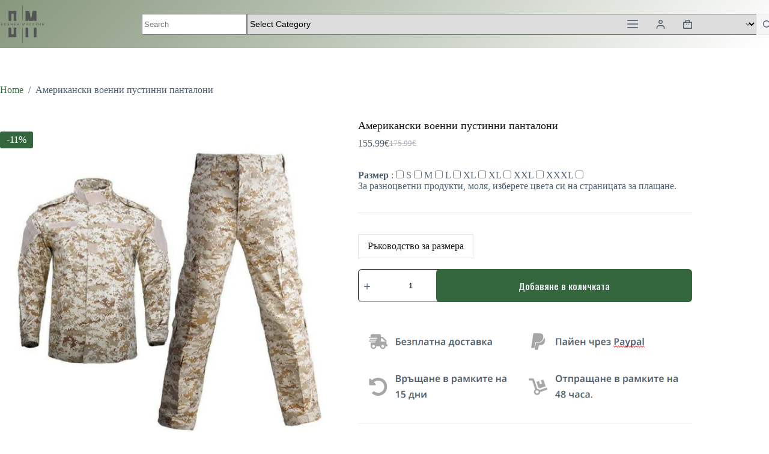

--- FILE ---
content_type: text/html; charset=UTF-8
request_url: https://military-bg.com/voenno-obleklo/amerikanski-voenni-pustinni-manta-4251/
body_size: 68313
content:
<!doctype html>
<html lang="bg-BG">
<head>
	
	<meta charset="UTF-8">
	<meta name="viewport" content="width=device-width, initial-scale=1, maximum-scale=5, viewport-fit=cover">
	<link rel="profile" href="https://gmpg.org/xfn/11">

	<meta name='robots' content='index, follow, max-image-preview:large, max-snippet:-1, max-video-preview:-1' />
<script>window._wca = window._wca || [];</script>

	<!-- This site is optimized with the Yoast SEO Premium plugin v19.4 (Yoast SEO v26.8) - https://yoast.com/product/yoast-seo-premium-wordpress/ -->
	<title>Американски военни пустинни панталони - Военен магазин</title>
	<meta name="description" content="ll➤ Поръчайте си Американски военни пустинни панталони с ненадминато качество на най-добрата цена ✓ Безплатна доставка ✓." />
	<link rel="canonical" href="https://military-bg.com/voenno-obleklo/amerikanski-voenni-pustinni-manta-4251/" />
	<meta property="og:locale" content="bg_BG" />
	<meta property="og:type" content="article" />
	<meta property="og:title" content="Американски военни пустинни панталони" />
	<meta property="og:description" content="ll➤ Поръчайте си Американски военни пустинни панталони с ненадминато качество на най-добрата цена ✓ Безплатна доставка ✓." />
	<meta property="og:url" content="https://military-bg.com/voenno-obleklo/amerikanski-voenni-pustinni-manta-4251/" />
	<meta property="og:site_name" content="Военен магазин" />
	<meta property="article:modified_time" content="2025-12-31T19:28:39+00:00" />
	<meta property="og:image" content="https://military-bg.com/wp-content/uploads/2022/12/treillis-militaire-americain-desert-628.jpg" />
	<meta property="og:image:width" content="800" />
	<meta property="og:image:height" content="800" />
	<meta property="og:image:type" content="image/jpeg" />
	<meta name="twitter:card" content="summary_large_image" />
	<meta name="twitter:label1" content="Est. reading time" />
	<meta name="twitter:data1" content="1 минута" />
	<script type="application/ld+json" class="yoast-schema-graph">{"@context":"https://schema.org","@graph":[{"@type":"WebPage","@id":"https://military-bg.com/voenno-obleklo/amerikanski-voenni-pustinni-manta-4251/","url":"https://military-bg.com/voenno-obleklo/amerikanski-voenni-pustinni-manta-4251/","name":"Американски военни пустинни панталони - Военен магазин","isPartOf":{"@id":"https://military-bg.com/#website"},"primaryImageOfPage":{"@id":"https://military-bg.com/voenno-obleklo/amerikanski-voenni-pustinni-manta-4251/#primaryimage"},"image":{"@id":"https://military-bg.com/voenno-obleklo/amerikanski-voenni-pustinni-manta-4251/#primaryimage"},"thumbnailUrl":"https://military-bg.com/wp-content/uploads/2022/12/treillis-militaire-americain-desert-628.jpg","datePublished":"2023-01-08T16:37:38+00:00","dateModified":"2025-12-31T19:28:39+00:00","description":"ll➤ Поръчайте си Американски военни пустинни панталони с ненадминато качество на най-добрата цена ✓ Безплатна доставка ✓.","breadcrumb":{"@id":"https://military-bg.com/voenno-obleklo/amerikanski-voenni-pustinni-manta-4251/#breadcrumb"},"inLanguage":"bg-BG","potentialAction":[{"@type":"ReadAction","target":["https://military-bg.com/voenno-obleklo/amerikanski-voenni-pustinni-manta-4251/"]}]},{"@type":"ImageObject","inLanguage":"bg-BG","@id":"https://military-bg.com/voenno-obleklo/amerikanski-voenni-pustinni-manta-4251/#primaryimage","url":"https://military-bg.com/wp-content/uploads/2022/12/treillis-militaire-americain-desert-628.jpg","contentUrl":"https://military-bg.com/wp-content/uploads/2022/12/treillis-militaire-americain-desert-628.jpg","width":800,"height":800},{"@type":"BreadcrumbList","@id":"https://military-bg.com/voenno-obleklo/amerikanski-voenni-pustinni-manta-4251/#breadcrumb","itemListElement":[{"@type":"ListItem","position":1,"name":"Home","item":"https://military-bg.com/"},{"@type":"ListItem","position":2,"name":"Products","item":"https://military-bg.com/products/"},{"@type":"ListItem","position":3,"name":"Американски военни пустинни панталони"}]},{"@type":"WebSite","@id":"https://military-bg.com/#website","url":"https://military-bg.com/","name":"Военен магазин","description":"","publisher":{"@id":"https://military-bg.com/#organization"},"potentialAction":[{"@type":"SearchAction","target":{"@type":"EntryPoint","urlTemplate":"https://military-bg.com/?s={search_term_string}"},"query-input":{"@type":"PropertyValueSpecification","valueRequired":true,"valueName":"search_term_string"}}],"inLanguage":"bg-BG"},{"@type":"Organization","@id":"https://military-bg.com/#organization","name":"Военен магазин","url":"https://military-bg.com/","logo":{"@type":"ImageObject","inLanguage":"bg-BG","@id":"https://military-bg.com/#/schema/logo/image/","url":"https://military-bg.com/wp-content/uploads/2025/02/Logo_de_Nombre_con_Iniciales_Circular_Tipografico_Blanco_y_Negro__1_-removebg-preview.png","contentUrl":"https://military-bg.com/wp-content/uploads/2025/02/Logo_de_Nombre_con_Iniciales_Circular_Tipografico_Blanco_y_Negro__1_-removebg-preview.png","width":500,"height":500,"caption":"Военен магазин"},"image":{"@id":"https://military-bg.com/#/schema/logo/image/"}}]}</script>
	<!-- / Yoast SEO Premium plugin. -->


<link rel='dns-prefetch' href='//stats.wp.com' />
<link rel='dns-prefetch' href='//www.googletagmanager.com' />
<link rel='dns-prefetch' href='//fonts.googleapis.com' />
<link rel="alternate" type="application/rss+xml" title="Военен магазин &raquo; Поток" href="https://military-bg.com/feed/" />
<link rel="alternate" type="application/rss+xml" title="Военен магазин &raquo; поток за коментари" href="https://military-bg.com/comments/feed/" />
<link rel="alternate" title="oEmbed (JSON)" type="application/json+oembed" href="https://military-bg.com/wp-json/oembed/1.0/embed?url=https%3A%2F%2Fmilitary-bg.com%2Fvoenno-obleklo%2Famerikanski-voenni-pustinni-manta-4251%2F" />
<link rel="alternate" title="oEmbed (XML)" type="text/xml+oembed" href="https://military-bg.com/wp-json/oembed/1.0/embed?url=https%3A%2F%2Fmilitary-bg.com%2Fvoenno-obleklo%2Famerikanski-voenni-pustinni-manta-4251%2F&#038;format=xml" />
<style id='wp-img-auto-sizes-contain-inline-css'>
img:is([sizes=auto i],[sizes^="auto," i]){contain-intrinsic-size:3000px 1500px}
/*# sourceURL=wp-img-auto-sizes-contain-inline-css */
</style>
<link data-minify="1" rel='stylesheet' id='blocksy-dynamic-global-css' href='https://military-bg.com/wp-content/cache/min/1/wp-content/uploads/blocksy/css/global.css?ver=1769804295' media='all' />
<link rel='stylesheet' id='wp-block-library-css' href='https://military-bg.com/wp-includes/css/dist/block-library/style.min.css?ver=6.9' media='all' />
<style id='ce4wp-subscribe-style-inline-css'>
.wp-block-ce4wp-subscribe{max-width:840px;margin:0 auto}.wp-block-ce4wp-subscribe .title{margin-bottom:0}.wp-block-ce4wp-subscribe .subTitle{margin-top:0;font-size:0.8em}.wp-block-ce4wp-subscribe .disclaimer{margin-top:5px;font-size:0.8em}.wp-block-ce4wp-subscribe .disclaimer .disclaimer-label{margin-left:10px}.wp-block-ce4wp-subscribe .inputBlock{width:100%;margin-bottom:10px}.wp-block-ce4wp-subscribe .inputBlock input{width:100%}.wp-block-ce4wp-subscribe .inputBlock label{display:inline-block}.wp-block-ce4wp-subscribe .submit-button{margin-top:25px;display:block}.wp-block-ce4wp-subscribe .required-text{display:inline-block;margin:0;padding:0;margin-left:0.3em}.wp-block-ce4wp-subscribe .onSubmission{height:0;max-width:840px;margin:0 auto}.wp-block-ce4wp-subscribe .firstNameSummary .lastNameSummary{text-transform:capitalize}.wp-block-ce4wp-subscribe .ce4wp-inline-notification{display:flex;flex-direction:row;align-items:center;padding:13px 10px;width:100%;height:40px;border-style:solid;border-color:orange;border-width:1px;border-left-width:4px;border-radius:3px;background:rgba(255,133,15,0.1);flex:none;order:0;flex-grow:1;margin:0px 0px}.wp-block-ce4wp-subscribe .ce4wp-inline-warning-text{font-style:normal;font-weight:normal;font-size:16px;line-height:20px;display:flex;align-items:center;color:#571600;margin-left:9px}.wp-block-ce4wp-subscribe .ce4wp-inline-warning-icon{color:orange}.wp-block-ce4wp-subscribe .ce4wp-inline-warning-arrow{color:#571600;margin-left:auto}.wp-block-ce4wp-subscribe .ce4wp-banner-clickable{cursor:pointer}.ce4wp-link{cursor:pointer}

.no-flex{display:block}.sub-header{margin-bottom:1em}


/*# sourceURL=https://military-bg.com/wp-content/plugins/creative-mail-by-constant-contact/assets/js/block/subscribe.css */
</style>
<link rel='stylesheet' id='mediaelement-css' href='https://military-bg.com/wp-includes/js/mediaelement/mediaelementplayer-legacy.min.css?ver=4.2.17' media='all' />
<link rel='stylesheet' id='wp-mediaelement-css' href='https://military-bg.com/wp-includes/js/mediaelement/wp-mediaelement.min.css?ver=6.9' media='all' />
<style id='jetpack-sharing-buttons-style-inline-css'>
.jetpack-sharing-buttons__services-list{display:flex;flex-direction:row;flex-wrap:wrap;gap:0;list-style-type:none;margin:5px;padding:0}.jetpack-sharing-buttons__services-list.has-small-icon-size{font-size:12px}.jetpack-sharing-buttons__services-list.has-normal-icon-size{font-size:16px}.jetpack-sharing-buttons__services-list.has-large-icon-size{font-size:24px}.jetpack-sharing-buttons__services-list.has-huge-icon-size{font-size:36px}@media print{.jetpack-sharing-buttons__services-list{display:none!important}}.editor-styles-wrapper .wp-block-jetpack-sharing-buttons{gap:0;padding-inline-start:0}ul.jetpack-sharing-buttons__services-list.has-background{padding:1.25em 2.375em}
/*# sourceURL=https://military-bg.com/wp-content/plugins/jetpack/_inc/blocks/sharing-buttons/view.css */
</style>
<style id='global-styles-inline-css'>
:root{--wp--preset--aspect-ratio--square: 1;--wp--preset--aspect-ratio--4-3: 4/3;--wp--preset--aspect-ratio--3-4: 3/4;--wp--preset--aspect-ratio--3-2: 3/2;--wp--preset--aspect-ratio--2-3: 2/3;--wp--preset--aspect-ratio--16-9: 16/9;--wp--preset--aspect-ratio--9-16: 9/16;--wp--preset--color--black: #000000;--wp--preset--color--cyan-bluish-gray: #abb8c3;--wp--preset--color--white: #ffffff;--wp--preset--color--pale-pink: #f78da7;--wp--preset--color--vivid-red: #cf2e2e;--wp--preset--color--luminous-vivid-orange: #ff6900;--wp--preset--color--luminous-vivid-amber: #fcb900;--wp--preset--color--light-green-cyan: #7bdcb5;--wp--preset--color--vivid-green-cyan: #00d084;--wp--preset--color--pale-cyan-blue: #8ed1fc;--wp--preset--color--vivid-cyan-blue: #0693e3;--wp--preset--color--vivid-purple: #9b51e0;--wp--preset--color--palette-color-1: var(--theme-palette-color-1, #35673f);--wp--preset--color--palette-color-2: var(--theme-palette-color-2, #284d30);--wp--preset--color--palette-color-3: var(--theme-palette-color-3, #4d5d6d);--wp--preset--color--palette-color-4: var(--theme-palette-color-4, #111518);--wp--preset--color--palette-color-5: var(--theme-palette-color-5, #E7EBEE);--wp--preset--color--palette-color-6: var(--theme-palette-color-6, #F3F5F7);--wp--preset--color--palette-color-7: var(--theme-palette-color-7, #FBFBFC);--wp--preset--color--palette-color-8: var(--theme-palette-color-8, #ffffff);--wp--preset--gradient--vivid-cyan-blue-to-vivid-purple: linear-gradient(135deg,rgb(6,147,227) 0%,rgb(155,81,224) 100%);--wp--preset--gradient--light-green-cyan-to-vivid-green-cyan: linear-gradient(135deg,rgb(122,220,180) 0%,rgb(0,208,130) 100%);--wp--preset--gradient--luminous-vivid-amber-to-luminous-vivid-orange: linear-gradient(135deg,rgb(252,185,0) 0%,rgb(255,105,0) 100%);--wp--preset--gradient--luminous-vivid-orange-to-vivid-red: linear-gradient(135deg,rgb(255,105,0) 0%,rgb(207,46,46) 100%);--wp--preset--gradient--very-light-gray-to-cyan-bluish-gray: linear-gradient(135deg,rgb(238,238,238) 0%,rgb(169,184,195) 100%);--wp--preset--gradient--cool-to-warm-spectrum: linear-gradient(135deg,rgb(74,234,220) 0%,rgb(151,120,209) 20%,rgb(207,42,186) 40%,rgb(238,44,130) 60%,rgb(251,105,98) 80%,rgb(254,248,76) 100%);--wp--preset--gradient--blush-light-purple: linear-gradient(135deg,rgb(255,206,236) 0%,rgb(152,150,240) 100%);--wp--preset--gradient--blush-bordeaux: linear-gradient(135deg,rgb(254,205,165) 0%,rgb(254,45,45) 50%,rgb(107,0,62) 100%);--wp--preset--gradient--luminous-dusk: linear-gradient(135deg,rgb(255,203,112) 0%,rgb(199,81,192) 50%,rgb(65,88,208) 100%);--wp--preset--gradient--pale-ocean: linear-gradient(135deg,rgb(255,245,203) 0%,rgb(182,227,212) 50%,rgb(51,167,181) 100%);--wp--preset--gradient--electric-grass: linear-gradient(135deg,rgb(202,248,128) 0%,rgb(113,206,126) 100%);--wp--preset--gradient--midnight: linear-gradient(135deg,rgb(2,3,129) 0%,rgb(40,116,252) 100%);--wp--preset--gradient--juicy-peach: linear-gradient(to right, #ffecd2 0%, #fcb69f 100%);--wp--preset--gradient--young-passion: linear-gradient(to right, #ff8177 0%, #ff867a 0%, #ff8c7f 21%, #f99185 52%, #cf556c 78%, #b12a5b 100%);--wp--preset--gradient--true-sunset: linear-gradient(to right, #fa709a 0%, #fee140 100%);--wp--preset--gradient--morpheus-den: linear-gradient(to top, #30cfd0 0%, #330867 100%);--wp--preset--gradient--plum-plate: linear-gradient(135deg, #667eea 0%, #764ba2 100%);--wp--preset--gradient--aqua-splash: linear-gradient(15deg, #13547a 0%, #80d0c7 100%);--wp--preset--gradient--love-kiss: linear-gradient(to top, #ff0844 0%, #ffb199 100%);--wp--preset--gradient--new-retrowave: linear-gradient(to top, #3b41c5 0%, #a981bb 49%, #ffc8a9 100%);--wp--preset--gradient--plum-bath: linear-gradient(to top, #cc208e 0%, #6713d2 100%);--wp--preset--gradient--high-flight: linear-gradient(to right, #0acffe 0%, #495aff 100%);--wp--preset--gradient--teen-party: linear-gradient(-225deg, #FF057C 0%, #8D0B93 50%, #321575 100%);--wp--preset--gradient--fabled-sunset: linear-gradient(-225deg, #231557 0%, #44107A 29%, #FF1361 67%, #FFF800 100%);--wp--preset--gradient--arielle-smile: radial-gradient(circle 248px at center, #16d9e3 0%, #30c7ec 47%, #46aef7 100%);--wp--preset--gradient--itmeo-branding: linear-gradient(180deg, #2af598 0%, #009efd 100%);--wp--preset--gradient--deep-blue: linear-gradient(to right, #6a11cb 0%, #2575fc 100%);--wp--preset--gradient--strong-bliss: linear-gradient(to right, #f78ca0 0%, #f9748f 19%, #fd868c 60%, #fe9a8b 100%);--wp--preset--gradient--sweet-period: linear-gradient(to top, #3f51b1 0%, #5a55ae 13%, #7b5fac 25%, #8f6aae 38%, #a86aa4 50%, #cc6b8e 62%, #f18271 75%, #f3a469 87%, #f7c978 100%);--wp--preset--gradient--purple-division: linear-gradient(to top, #7028e4 0%, #e5b2ca 100%);--wp--preset--gradient--cold-evening: linear-gradient(to top, #0c3483 0%, #a2b6df 100%, #6b8cce 100%, #a2b6df 100%);--wp--preset--gradient--mountain-rock: linear-gradient(to right, #868f96 0%, #596164 100%);--wp--preset--gradient--desert-hump: linear-gradient(to top, #c79081 0%, #dfa579 100%);--wp--preset--gradient--ethernal-constance: linear-gradient(to top, #09203f 0%, #537895 100%);--wp--preset--gradient--happy-memories: linear-gradient(-60deg, #ff5858 0%, #f09819 100%);--wp--preset--gradient--grown-early: linear-gradient(to top, #0ba360 0%, #3cba92 100%);--wp--preset--gradient--morning-salad: linear-gradient(-225deg, #B7F8DB 0%, #50A7C2 100%);--wp--preset--gradient--night-call: linear-gradient(-225deg, #AC32E4 0%, #7918F2 48%, #4801FF 100%);--wp--preset--gradient--mind-crawl: linear-gradient(-225deg, #473B7B 0%, #3584A7 51%, #30D2BE 100%);--wp--preset--gradient--angel-care: linear-gradient(-225deg, #FFE29F 0%, #FFA99F 48%, #FF719A 100%);--wp--preset--gradient--juicy-cake: linear-gradient(to top, #e14fad 0%, #f9d423 100%);--wp--preset--gradient--rich-metal: linear-gradient(to right, #d7d2cc 0%, #304352 100%);--wp--preset--gradient--mole-hall: linear-gradient(-20deg, #616161 0%, #9bc5c3 100%);--wp--preset--gradient--cloudy-knoxville: linear-gradient(120deg, #fdfbfb 0%, #ebedee 100%);--wp--preset--gradient--soft-grass: linear-gradient(to top, #c1dfc4 0%, #deecdd 100%);--wp--preset--gradient--saint-petersburg: linear-gradient(135deg, #f5f7fa 0%, #c3cfe2 100%);--wp--preset--gradient--everlasting-sky: linear-gradient(135deg, #fdfcfb 0%, #e2d1c3 100%);--wp--preset--gradient--kind-steel: linear-gradient(-20deg, #e9defa 0%, #fbfcdb 100%);--wp--preset--gradient--over-sun: linear-gradient(60deg, #abecd6 0%, #fbed96 100%);--wp--preset--gradient--premium-white: linear-gradient(to top, #d5d4d0 0%, #d5d4d0 1%, #eeeeec 31%, #efeeec 75%, #e9e9e7 100%);--wp--preset--gradient--clean-mirror: linear-gradient(45deg, #93a5cf 0%, #e4efe9 100%);--wp--preset--gradient--wild-apple: linear-gradient(to top, #d299c2 0%, #fef9d7 100%);--wp--preset--gradient--snow-again: linear-gradient(to top, #e6e9f0 0%, #eef1f5 100%);--wp--preset--gradient--confident-cloud: linear-gradient(to top, #dad4ec 0%, #dad4ec 1%, #f3e7e9 100%);--wp--preset--gradient--glass-water: linear-gradient(to top, #dfe9f3 0%, white 100%);--wp--preset--gradient--perfect-white: linear-gradient(-225deg, #E3FDF5 0%, #FFE6FA 100%);--wp--preset--font-size--small: 13px;--wp--preset--font-size--medium: 20px;--wp--preset--font-size--large: clamp(22px, 1.375rem + ((1vw - 3.2px) * 0.625), 30px);--wp--preset--font-size--x-large: clamp(30px, 1.875rem + ((1vw - 3.2px) * 1.563), 50px);--wp--preset--font-size--xx-large: clamp(45px, 2.813rem + ((1vw - 3.2px) * 2.734), 80px);--wp--preset--spacing--20: 0.44rem;--wp--preset--spacing--30: 0.67rem;--wp--preset--spacing--40: 1rem;--wp--preset--spacing--50: 1.5rem;--wp--preset--spacing--60: 2.25rem;--wp--preset--spacing--70: 3.38rem;--wp--preset--spacing--80: 5.06rem;--wp--preset--shadow--natural: 6px 6px 9px rgba(0, 0, 0, 0.2);--wp--preset--shadow--deep: 12px 12px 50px rgba(0, 0, 0, 0.4);--wp--preset--shadow--sharp: 6px 6px 0px rgba(0, 0, 0, 0.2);--wp--preset--shadow--outlined: 6px 6px 0px -3px rgb(255, 255, 255), 6px 6px rgb(0, 0, 0);--wp--preset--shadow--crisp: 6px 6px 0px rgb(0, 0, 0);}:root { --wp--style--global--content-size: var(--theme-block-max-width);--wp--style--global--wide-size: var(--theme-block-wide-max-width); }:where(body) { margin: 0; }.wp-site-blocks > .alignleft { float: left; margin-right: 2em; }.wp-site-blocks > .alignright { float: right; margin-left: 2em; }.wp-site-blocks > .aligncenter { justify-content: center; margin-left: auto; margin-right: auto; }:where(.wp-site-blocks) > * { margin-block-start: var(--theme-content-spacing); margin-block-end: 0; }:where(.wp-site-blocks) > :first-child { margin-block-start: 0; }:where(.wp-site-blocks) > :last-child { margin-block-end: 0; }:root { --wp--style--block-gap: var(--theme-content-spacing); }:root :where(.is-layout-flow) > :first-child{margin-block-start: 0;}:root :where(.is-layout-flow) > :last-child{margin-block-end: 0;}:root :where(.is-layout-flow) > *{margin-block-start: var(--theme-content-spacing);margin-block-end: 0;}:root :where(.is-layout-constrained) > :first-child{margin-block-start: 0;}:root :where(.is-layout-constrained) > :last-child{margin-block-end: 0;}:root :where(.is-layout-constrained) > *{margin-block-start: var(--theme-content-spacing);margin-block-end: 0;}:root :where(.is-layout-flex){gap: var(--theme-content-spacing);}:root :where(.is-layout-grid){gap: var(--theme-content-spacing);}.is-layout-flow > .alignleft{float: left;margin-inline-start: 0;margin-inline-end: 2em;}.is-layout-flow > .alignright{float: right;margin-inline-start: 2em;margin-inline-end: 0;}.is-layout-flow > .aligncenter{margin-left: auto !important;margin-right: auto !important;}.is-layout-constrained > .alignleft{float: left;margin-inline-start: 0;margin-inline-end: 2em;}.is-layout-constrained > .alignright{float: right;margin-inline-start: 2em;margin-inline-end: 0;}.is-layout-constrained > .aligncenter{margin-left: auto !important;margin-right: auto !important;}.is-layout-constrained > :where(:not(.alignleft):not(.alignright):not(.alignfull)){max-width: var(--wp--style--global--content-size);margin-left: auto !important;margin-right: auto !important;}.is-layout-constrained > .alignwide{max-width: var(--wp--style--global--wide-size);}body .is-layout-flex{display: flex;}.is-layout-flex{flex-wrap: wrap;align-items: center;}.is-layout-flex > :is(*, div){margin: 0;}body .is-layout-grid{display: grid;}.is-layout-grid > :is(*, div){margin: 0;}body{padding-top: 0px;padding-right: 0px;padding-bottom: 0px;padding-left: 0px;}:root :where(.wp-element-button, .wp-block-button__link){font-style: inherit;font-weight: inherit;letter-spacing: inherit;text-transform: inherit;}.has-black-color{color: var(--wp--preset--color--black) !important;}.has-cyan-bluish-gray-color{color: var(--wp--preset--color--cyan-bluish-gray) !important;}.has-white-color{color: var(--wp--preset--color--white) !important;}.has-pale-pink-color{color: var(--wp--preset--color--pale-pink) !important;}.has-vivid-red-color{color: var(--wp--preset--color--vivid-red) !important;}.has-luminous-vivid-orange-color{color: var(--wp--preset--color--luminous-vivid-orange) !important;}.has-luminous-vivid-amber-color{color: var(--wp--preset--color--luminous-vivid-amber) !important;}.has-light-green-cyan-color{color: var(--wp--preset--color--light-green-cyan) !important;}.has-vivid-green-cyan-color{color: var(--wp--preset--color--vivid-green-cyan) !important;}.has-pale-cyan-blue-color{color: var(--wp--preset--color--pale-cyan-blue) !important;}.has-vivid-cyan-blue-color{color: var(--wp--preset--color--vivid-cyan-blue) !important;}.has-vivid-purple-color{color: var(--wp--preset--color--vivid-purple) !important;}.has-palette-color-1-color{color: var(--wp--preset--color--palette-color-1) !important;}.has-palette-color-2-color{color: var(--wp--preset--color--palette-color-2) !important;}.has-palette-color-3-color{color: var(--wp--preset--color--palette-color-3) !important;}.has-palette-color-4-color{color: var(--wp--preset--color--palette-color-4) !important;}.has-palette-color-5-color{color: var(--wp--preset--color--palette-color-5) !important;}.has-palette-color-6-color{color: var(--wp--preset--color--palette-color-6) !important;}.has-palette-color-7-color{color: var(--wp--preset--color--palette-color-7) !important;}.has-palette-color-8-color{color: var(--wp--preset--color--palette-color-8) !important;}.has-black-background-color{background-color: var(--wp--preset--color--black) !important;}.has-cyan-bluish-gray-background-color{background-color: var(--wp--preset--color--cyan-bluish-gray) !important;}.has-white-background-color{background-color: var(--wp--preset--color--white) !important;}.has-pale-pink-background-color{background-color: var(--wp--preset--color--pale-pink) !important;}.has-vivid-red-background-color{background-color: var(--wp--preset--color--vivid-red) !important;}.has-luminous-vivid-orange-background-color{background-color: var(--wp--preset--color--luminous-vivid-orange) !important;}.has-luminous-vivid-amber-background-color{background-color: var(--wp--preset--color--luminous-vivid-amber) !important;}.has-light-green-cyan-background-color{background-color: var(--wp--preset--color--light-green-cyan) !important;}.has-vivid-green-cyan-background-color{background-color: var(--wp--preset--color--vivid-green-cyan) !important;}.has-pale-cyan-blue-background-color{background-color: var(--wp--preset--color--pale-cyan-blue) !important;}.has-vivid-cyan-blue-background-color{background-color: var(--wp--preset--color--vivid-cyan-blue) !important;}.has-vivid-purple-background-color{background-color: var(--wp--preset--color--vivid-purple) !important;}.has-palette-color-1-background-color{background-color: var(--wp--preset--color--palette-color-1) !important;}.has-palette-color-2-background-color{background-color: var(--wp--preset--color--palette-color-2) !important;}.has-palette-color-3-background-color{background-color: var(--wp--preset--color--palette-color-3) !important;}.has-palette-color-4-background-color{background-color: var(--wp--preset--color--palette-color-4) !important;}.has-palette-color-5-background-color{background-color: var(--wp--preset--color--palette-color-5) !important;}.has-palette-color-6-background-color{background-color: var(--wp--preset--color--palette-color-6) !important;}.has-palette-color-7-background-color{background-color: var(--wp--preset--color--palette-color-7) !important;}.has-palette-color-8-background-color{background-color: var(--wp--preset--color--palette-color-8) !important;}.has-black-border-color{border-color: var(--wp--preset--color--black) !important;}.has-cyan-bluish-gray-border-color{border-color: var(--wp--preset--color--cyan-bluish-gray) !important;}.has-white-border-color{border-color: var(--wp--preset--color--white) !important;}.has-pale-pink-border-color{border-color: var(--wp--preset--color--pale-pink) !important;}.has-vivid-red-border-color{border-color: var(--wp--preset--color--vivid-red) !important;}.has-luminous-vivid-orange-border-color{border-color: var(--wp--preset--color--luminous-vivid-orange) !important;}.has-luminous-vivid-amber-border-color{border-color: var(--wp--preset--color--luminous-vivid-amber) !important;}.has-light-green-cyan-border-color{border-color: var(--wp--preset--color--light-green-cyan) !important;}.has-vivid-green-cyan-border-color{border-color: var(--wp--preset--color--vivid-green-cyan) !important;}.has-pale-cyan-blue-border-color{border-color: var(--wp--preset--color--pale-cyan-blue) !important;}.has-vivid-cyan-blue-border-color{border-color: var(--wp--preset--color--vivid-cyan-blue) !important;}.has-vivid-purple-border-color{border-color: var(--wp--preset--color--vivid-purple) !important;}.has-palette-color-1-border-color{border-color: var(--wp--preset--color--palette-color-1) !important;}.has-palette-color-2-border-color{border-color: var(--wp--preset--color--palette-color-2) !important;}.has-palette-color-3-border-color{border-color: var(--wp--preset--color--palette-color-3) !important;}.has-palette-color-4-border-color{border-color: var(--wp--preset--color--palette-color-4) !important;}.has-palette-color-5-border-color{border-color: var(--wp--preset--color--palette-color-5) !important;}.has-palette-color-6-border-color{border-color: var(--wp--preset--color--palette-color-6) !important;}.has-palette-color-7-border-color{border-color: var(--wp--preset--color--palette-color-7) !important;}.has-palette-color-8-border-color{border-color: var(--wp--preset--color--palette-color-8) !important;}.has-vivid-cyan-blue-to-vivid-purple-gradient-background{background: var(--wp--preset--gradient--vivid-cyan-blue-to-vivid-purple) !important;}.has-light-green-cyan-to-vivid-green-cyan-gradient-background{background: var(--wp--preset--gradient--light-green-cyan-to-vivid-green-cyan) !important;}.has-luminous-vivid-amber-to-luminous-vivid-orange-gradient-background{background: var(--wp--preset--gradient--luminous-vivid-amber-to-luminous-vivid-orange) !important;}.has-luminous-vivid-orange-to-vivid-red-gradient-background{background: var(--wp--preset--gradient--luminous-vivid-orange-to-vivid-red) !important;}.has-very-light-gray-to-cyan-bluish-gray-gradient-background{background: var(--wp--preset--gradient--very-light-gray-to-cyan-bluish-gray) !important;}.has-cool-to-warm-spectrum-gradient-background{background: var(--wp--preset--gradient--cool-to-warm-spectrum) !important;}.has-blush-light-purple-gradient-background{background: var(--wp--preset--gradient--blush-light-purple) !important;}.has-blush-bordeaux-gradient-background{background: var(--wp--preset--gradient--blush-bordeaux) !important;}.has-luminous-dusk-gradient-background{background: var(--wp--preset--gradient--luminous-dusk) !important;}.has-pale-ocean-gradient-background{background: var(--wp--preset--gradient--pale-ocean) !important;}.has-electric-grass-gradient-background{background: var(--wp--preset--gradient--electric-grass) !important;}.has-midnight-gradient-background{background: var(--wp--preset--gradient--midnight) !important;}.has-juicy-peach-gradient-background{background: var(--wp--preset--gradient--juicy-peach) !important;}.has-young-passion-gradient-background{background: var(--wp--preset--gradient--young-passion) !important;}.has-true-sunset-gradient-background{background: var(--wp--preset--gradient--true-sunset) !important;}.has-morpheus-den-gradient-background{background: var(--wp--preset--gradient--morpheus-den) !important;}.has-plum-plate-gradient-background{background: var(--wp--preset--gradient--plum-plate) !important;}.has-aqua-splash-gradient-background{background: var(--wp--preset--gradient--aqua-splash) !important;}.has-love-kiss-gradient-background{background: var(--wp--preset--gradient--love-kiss) !important;}.has-new-retrowave-gradient-background{background: var(--wp--preset--gradient--new-retrowave) !important;}.has-plum-bath-gradient-background{background: var(--wp--preset--gradient--plum-bath) !important;}.has-high-flight-gradient-background{background: var(--wp--preset--gradient--high-flight) !important;}.has-teen-party-gradient-background{background: var(--wp--preset--gradient--teen-party) !important;}.has-fabled-sunset-gradient-background{background: var(--wp--preset--gradient--fabled-sunset) !important;}.has-arielle-smile-gradient-background{background: var(--wp--preset--gradient--arielle-smile) !important;}.has-itmeo-branding-gradient-background{background: var(--wp--preset--gradient--itmeo-branding) !important;}.has-deep-blue-gradient-background{background: var(--wp--preset--gradient--deep-blue) !important;}.has-strong-bliss-gradient-background{background: var(--wp--preset--gradient--strong-bliss) !important;}.has-sweet-period-gradient-background{background: var(--wp--preset--gradient--sweet-period) !important;}.has-purple-division-gradient-background{background: var(--wp--preset--gradient--purple-division) !important;}.has-cold-evening-gradient-background{background: var(--wp--preset--gradient--cold-evening) !important;}.has-mountain-rock-gradient-background{background: var(--wp--preset--gradient--mountain-rock) !important;}.has-desert-hump-gradient-background{background: var(--wp--preset--gradient--desert-hump) !important;}.has-ethernal-constance-gradient-background{background: var(--wp--preset--gradient--ethernal-constance) !important;}.has-happy-memories-gradient-background{background: var(--wp--preset--gradient--happy-memories) !important;}.has-grown-early-gradient-background{background: var(--wp--preset--gradient--grown-early) !important;}.has-morning-salad-gradient-background{background: var(--wp--preset--gradient--morning-salad) !important;}.has-night-call-gradient-background{background: var(--wp--preset--gradient--night-call) !important;}.has-mind-crawl-gradient-background{background: var(--wp--preset--gradient--mind-crawl) !important;}.has-angel-care-gradient-background{background: var(--wp--preset--gradient--angel-care) !important;}.has-juicy-cake-gradient-background{background: var(--wp--preset--gradient--juicy-cake) !important;}.has-rich-metal-gradient-background{background: var(--wp--preset--gradient--rich-metal) !important;}.has-mole-hall-gradient-background{background: var(--wp--preset--gradient--mole-hall) !important;}.has-cloudy-knoxville-gradient-background{background: var(--wp--preset--gradient--cloudy-knoxville) !important;}.has-soft-grass-gradient-background{background: var(--wp--preset--gradient--soft-grass) !important;}.has-saint-petersburg-gradient-background{background: var(--wp--preset--gradient--saint-petersburg) !important;}.has-everlasting-sky-gradient-background{background: var(--wp--preset--gradient--everlasting-sky) !important;}.has-kind-steel-gradient-background{background: var(--wp--preset--gradient--kind-steel) !important;}.has-over-sun-gradient-background{background: var(--wp--preset--gradient--over-sun) !important;}.has-premium-white-gradient-background{background: var(--wp--preset--gradient--premium-white) !important;}.has-clean-mirror-gradient-background{background: var(--wp--preset--gradient--clean-mirror) !important;}.has-wild-apple-gradient-background{background: var(--wp--preset--gradient--wild-apple) !important;}.has-snow-again-gradient-background{background: var(--wp--preset--gradient--snow-again) !important;}.has-confident-cloud-gradient-background{background: var(--wp--preset--gradient--confident-cloud) !important;}.has-glass-water-gradient-background{background: var(--wp--preset--gradient--glass-water) !important;}.has-perfect-white-gradient-background{background: var(--wp--preset--gradient--perfect-white) !important;}.has-small-font-size{font-size: var(--wp--preset--font-size--small) !important;}.has-medium-font-size{font-size: var(--wp--preset--font-size--medium) !important;}.has-large-font-size{font-size: var(--wp--preset--font-size--large) !important;}.has-x-large-font-size{font-size: var(--wp--preset--font-size--x-large) !important;}.has-xx-large-font-size{font-size: var(--wp--preset--font-size--xx-large) !important;}
:root :where(.wp-block-pullquote){font-size: clamp(0.984em, 0.984rem + ((1vw - 0.2em) * 0.645), 1.5em);line-height: 1.6;}
/*# sourceURL=global-styles-inline-css */
</style>
<link data-minify="1" rel='stylesheet' id='ct-main-styles-css' href='https://military-bg.com/wp-content/cache/min/1/wp-content/themes/blocksy/static/bundle/main.min.css?ver=1769804295' media='all' />
<link rel='stylesheet' id='blocksy-pro-popup-styles-css' href='https://military-bg.com/wp-content/plugins/blocksy-companion-pro/framework/premium/static/bundle/popups.min.css?ver=2.1.21' media='all' />
<link data-minify="1" rel='stylesheet' id='ct.sizeguide.css-css' href='https://military-bg.com/wp-content/cache/min/1/wp-content/plugins/ct-size-guide/assets/css/ct.sizeguide.css?ver=1769804295' media='all' />
<link data-minify="1" rel='stylesheet' id='ct.sizeguide.style.css-css' href='https://military-bg.com/wp-content/cache/min/1/wp-content/plugins/ct-size-guide/assets/css/ct.sizeguide.style1.css?ver=1769804295' media='all' />
<link data-minify="1" rel='stylesheet' id='magnific.popup.css-css' href='https://military-bg.com/wp-content/cache/min/1/wp-content/plugins/ct-size-guide/assets/css/magnific.popup.css?ver=1769804295' media='all' />
<link data-minify="1" rel='stylesheet' id='ct.sizeguide.icon.css-css' href='https://military-bg.com/wp-content/cache/min/1/wp-content/plugins/ct-size-guide/assets/css/ct.sizeguide.icon.css?ver=1769804295' media='all' />
<link data-minify="1" rel='stylesheet' id='ct.sizeguide.fontawesome.css-css' href='https://military-bg.com/wp-content/cache/min/1/wp-content/plugins/ct-size-guide/assets/css/font-awesome.min.css?ver=1769804295' media='all' />
<link data-minify="1" rel='stylesheet' id='ct.sizeguide.fontawesome.iconfield.css-css' href='https://military-bg.com/wp-content/cache/min/1/wp-content/plugins/ct-size-guide/assets/css/fa-icon-field.css?ver=1769804295' media='all' />
<link data-minify="1" rel='stylesheet' id='dashicons-css' href='https://military-bg.com/wp-content/cache/min/1/wp-includes/css/dashicons.min.css?ver=1769804295' media='all' />
<link rel='stylesheet' id='post-views-counter-frontend-css' href='https://military-bg.com/wp-content/plugins/post-views-counter/css/frontend.min.css?ver=1.5.1' media='all' />
<style id='woocommerce-inline-inline-css'>
.woocommerce form .form-row .required { visibility: visible; }
/*# sourceURL=woocommerce-inline-inline-css */
</style>
<link data-minify="1" rel='stylesheet' id='wpcsb-frontend-css' href='https://military-bg.com/wp-content/cache/min/1/wp-content/plugins/wpc-sticky-add-to-cart/assets/css/frontend.css?ver=1769804295' media='all' />
<link data-minify="1" rel='stylesheet' id='parent-style-css' href='https://military-bg.com/wp-content/cache/min/1/wp-content/themes/blocksy/style.css?ver=1769804295' media='all' />
<link data-minify="1" rel='stylesheet' id='ct-woocommerce-styles-css' href='https://military-bg.com/wp-content/cache/min/1/wp-content/themes/blocksy/static/bundle/woocommerce.min.css?ver=1769804295' media='all' />
<link rel='stylesheet' id='blocksy-fonts-font-source-google-css' href='https://fonts.googleapis.com/css2?family=Oswald:wght@400;500;600;700&#038;display=swap' media='all' />
<link rel='stylesheet' id='ct-page-title-styles-css' href='https://military-bg.com/wp-content/themes/blocksy/static/bundle/page-title.min.css?ver=2.1.27' media='all' />
<link rel='stylesheet' id='ct-stackable-styles-css' href='https://military-bg.com/wp-content/themes/blocksy/static/bundle/stackable.min.css?ver=2.1.27' media='all' />
<link rel='stylesheet' id='ct-wpforms-styles-css' href='https://military-bg.com/wp-content/themes/blocksy/static/bundle/wpforms.min.css?ver=2.1.27' media='all' />
<link rel='stylesheet' id='ct-flexy-styles-css' href='https://military-bg.com/wp-content/themes/blocksy/static/bundle/flexy.min.css?ver=2.1.27' media='all' />
<link data-minify="1" rel='stylesheet' id='wc_stripe_express_checkout_style-css' href='https://military-bg.com/wp-content/cache/min/1/wp-content/plugins/woocommerce-gateway-stripe/build/express-checkout.css?ver=1769804295' media='all' />
<link rel='stylesheet' id='blocksy-pro-search-input-styles-css' href='https://military-bg.com/wp-content/plugins/blocksy-companion-pro/framework/premium/static/bundle/search-input.min.css?ver=2.1.21' media='all' />
<link rel='stylesheet' id='blocksy-ext-woocommerce-extra-styles-css' href='https://military-bg.com/wp-content/plugins/blocksy-companion-pro/framework/premium/extensions/woocommerce-extra/static/bundle/main.min.css?ver=2.1.21' media='all' />
<link rel='stylesheet' id='blocksy-ext-woocommerce-extra-floating-cart-styles-css' href='https://military-bg.com/wp-content/plugins/blocksy-companion-pro/framework/premium/extensions/woocommerce-extra/static/bundle/floating-bar.min.css?ver=2.1.21' media='all' />
<link rel='stylesheet' id='blocksy-ext-woocommerce-extra-custom-badges-styles-css' href='https://military-bg.com/wp-content/plugins/blocksy-companion-pro/framework/premium/extensions/woocommerce-extra/static/bundle/custom-badges.min.css?ver=2.1.21' media='all' />
<link rel='stylesheet' id='blocksy-companion-header-account-styles-css' href='https://military-bg.com/wp-content/plugins/blocksy-companion-pro/static/bundle/header-account.min.css?ver=2.1.21' media='all' />
<script src="https://military-bg.com/wp-includes/js/jquery/jquery.min.js?ver=3.7.1" id="jquery-core-js" defer></script>
<script src="https://military-bg.com/wp-includes/js/jquery/jquery-migrate.min.js?ver=3.4.1" id="jquery-migrate-js" defer></script>
<script data-minify="1" src="https://military-bg.com/wp-content/cache/min/1/wp-content/plugins/ct-size-guide/assets/js/magnific.popup.js?ver=1769804295" id="magnific.popup.js-js" defer></script>
<script data-minify="1" src="https://military-bg.com/wp-content/cache/min/1/wp-content/plugins/ct-size-guide/assets/js/ct.sg.front.js?ver=1769804295" id="ct.sg.front.js-js" defer></script>
<script src="https://military-bg.com/wp-content/plugins/woocommerce/assets/js/jquery-blockui/jquery.blockUI.min.js?ver=2.7.0-wc.10.4.3" id="wc-jquery-blockui-js" defer data-wp-strategy="defer"></script>
<script id="wc-add-to-cart-js-extra">
var wc_add_to_cart_params = {"ajax_url":"/wp-admin/admin-ajax.php","wc_ajax_url":"/?wc-ajax=%%endpoint%%","i18n_view_cart":"\u041f\u0440\u0435\u0433\u043b\u0435\u0434 \u043d\u0430 \u043a\u043e\u043b\u0438\u0447\u043a\u0430\u0442\u0430","cart_url":"https://military-bg.com/cart/","is_cart":"","cart_redirect_after_add":"no"};
//# sourceURL=wc-add-to-cart-js-extra
</script>
<script src="https://military-bg.com/wp-content/plugins/woocommerce/assets/js/frontend/add-to-cart.min.js?ver=10.4.3" id="wc-add-to-cart-js" defer data-wp-strategy="defer"></script>
<script id="wc-single-product-js-extra">
var wc_single_product_params = {"i18n_required_rating_text":"\u0418\u0437\u0431\u0435\u0440\u0435\u0442\u0435 \u0441\u0442\u043e\u0439\u043d\u043e\u0441\u0442","i18n_rating_options":["1 \u043e\u0442 5 \u0437\u0432\u0435\u0437\u0434\u0438","2 \u043e\u0442 5 \u0437\u0432\u0435\u0437\u0434\u0438","3 of 5 stars","4 of 5 stars","5 \u043e\u0442 5 \u0437\u0432\u0435\u0437\u0434\u0438"],"i18n_product_gallery_trigger_text":"View full-screen image gallery","review_rating_required":"yes","flexslider":{"rtl":false,"animation":"slide","smoothHeight":true,"directionNav":false,"controlNav":"thumbnails","slideshow":false,"animationSpeed":500,"animationLoop":false,"allowOneSlide":false},"zoom_enabled":"","zoom_options":[],"photoswipe_enabled":"","photoswipe_options":{"shareEl":false,"closeOnScroll":false,"history":false,"hideAnimationDuration":0,"showAnimationDuration":0},"flexslider_enabled":""};
//# sourceURL=wc-single-product-js-extra
</script>
<script src="https://military-bg.com/wp-content/plugins/woocommerce/assets/js/frontend/single-product.min.js?ver=10.4.3" id="wc-single-product-js" defer data-wp-strategy="defer"></script>
<script src="https://military-bg.com/wp-content/plugins/woocommerce/assets/js/js-cookie/js.cookie.min.js?ver=2.1.4-wc.10.4.3" id="wc-js-cookie-js" defer data-wp-strategy="defer"></script>
<script id="woocommerce-js-extra">
var woocommerce_params = {"ajax_url":"/wp-admin/admin-ajax.php","wc_ajax_url":"/?wc-ajax=%%endpoint%%","i18n_password_show":"\u041f\u043e\u043a\u0430\u0437\u0432\u0430\u043d\u0435 \u043d\u0430 \u043f\u0430\u0440\u043e\u043b\u0430\u0442\u0430","i18n_password_hide":"\u0421\u043a\u0440\u0438\u0432\u0430\u043d\u0435 \u043d\u0430 \u043f\u0430\u0440\u043e\u043b\u0430\u0442\u0430"};
//# sourceURL=woocommerce-js-extra
</script>
<script src="https://military-bg.com/wp-content/plugins/woocommerce/assets/js/frontend/woocommerce.min.js?ver=10.4.3" id="woocommerce-js" defer data-wp-strategy="defer"></script>
<script id="WCPAY_ASSETS-js-extra">
var wcpayAssets = {"url":"https://military-bg.com/wp-content/plugins/woocommerce-payments/dist/"};
//# sourceURL=WCPAY_ASSETS-js-extra
</script>
<script id="wc-cart-fragments-js-extra">
var wc_cart_fragments_params = {"ajax_url":"/wp-admin/admin-ajax.php","wc_ajax_url":"/?wc-ajax=%%endpoint%%","cart_hash_key":"wc_cart_hash_b7f60d8b039273970eac6db33359af50","fragment_name":"wc_fragments_b7f60d8b039273970eac6db33359af50","request_timeout":"5000"};
//# sourceURL=wc-cart-fragments-js-extra
</script>
<script src="https://military-bg.com/wp-content/plugins/woocommerce/assets/js/frontend/cart-fragments.min.js?ver=10.4.3" id="wc-cart-fragments-js" defer data-wp-strategy="defer"></script>
<script src="https://stats.wp.com/s-202606.js" id="woocommerce-analytics-js" defer data-wp-strategy="defer"></script>

<!-- Google tag (gtag.js) snippet added by Site Kit -->
<!-- Google Analytics snippet added by Site Kit -->
<script src="https://www.googletagmanager.com/gtag/js?id=G-1FMBSKTWGF" id="google_gtagjs-js" async></script>
<script id="google_gtagjs-js-after">
window.dataLayer = window.dataLayer || [];function gtag(){dataLayer.push(arguments);}
gtag("set","linker",{"domains":["military-bg.com"]});
gtag("js", new Date());
gtag("set", "developer_id.dZTNiMT", true);
gtag("config", "G-1FMBSKTWGF");
//# sourceURL=google_gtagjs-js-after
</script>
<link rel="https://api.w.org/" href="https://military-bg.com/wp-json/" /><link rel="alternate" title="JSON" type="application/json" href="https://military-bg.com/wp-json/wp/v2/product/42525" /><link rel="EditURI" type="application/rsd+xml" title="RSD" href="https://military-bg.com/xmlrpc.php?rsd" />
<meta name="generator" content="WordPress 6.9" />
<meta name="generator" content="WooCommerce 10.4.3" />
<link rel='shortlink' href='https://military-bg.com/?p=42525' />
<meta name="generator" content="Site Kit by Google 1.171.0" /><style id="mystickymenu" type="text/css">#mysticky-nav { width:100%; position: static; height: auto !important; }#mysticky-nav.wrapfixed { position:fixed; left: 0px; margin-top:0px;  z-index: 99990; -webkit-transition: 0.3s; -moz-transition: 0.3s; -o-transition: 0.3s; transition: 0.3s; -ms-filter:"progid:DXImageTransform.Microsoft.Alpha(Opacity=90)"; filter: alpha(opacity=90); opacity:0.9; background-color: #f7f5e7;}#mysticky-nav.wrapfixed .myfixed{ background-color: #f7f5e7; position: relative;top: auto;left: auto;right: auto;}#mysticky-nav .myfixed { margin:0 auto; float:none; border:0px; background:none; max-width:100%; }</style>			<style type="text/css">
																															</style>
				<style>img#wpstats{display:none}</style>
		<noscript><link rel='stylesheet' href='https://military-bg.com/wp-content/themes/blocksy/static/bundle/no-scripts.min.css' type='text/css'></noscript>
	<noscript><style>.woocommerce-product-gallery{ opacity: 1 !important; }</style></noscript>
	<link rel="icon" href="https://military-bg.com/wp-content/uploads/2025/02/Logo_de_Nombre_con_Iniciales_Circular_Tipografico_Blanco_y_Negro__1_-removebg-preview-100x100.png" sizes="32x32" />
<link rel="icon" href="https://military-bg.com/wp-content/uploads/2025/02/Logo_de_Nombre_con_Iniciales_Circular_Tipografico_Blanco_y_Negro__1_-removebg-preview-300x300.png" sizes="192x192" />
<link rel="apple-touch-icon" href="https://military-bg.com/wp-content/uploads/2025/02/Logo_de_Nombre_con_Iniciales_Circular_Tipografico_Blanco_y_Negro__1_-removebg-preview-300x300.png" />
<meta name="msapplication-TileImage" content="https://military-bg.com/wp-content/uploads/2025/02/Logo_de_Nombre_con_Iniciales_Circular_Tipografico_Blanco_y_Negro__1_-removebg-preview-300x300.png" />
		<style id="wp-custom-css">
			
.ct-frosted-glass {
    backdrop-filter: blur(40px) brightness(200%);
    -webkit-backdrop-filter: blur(40px) brightness(200%);
}

.ct-subscribe-form {
    --form-field-height: 60px;
    --form-field-padding: 0 25px;
    --form-field-initial-background: #000;
    --form-field-focus-background: rgba(0, 0, 0, 0.4);
    --form-field-border-width: 0;
    --color: #fff;

    --buttonMinHeight: 60px;
    --theme-button-background-initial-color: var(--theme-palette-color-1);
    --buttonTextInitialColor: #fff;
}

/* responsive map */
@media only screen and (max-width: 1024px) {
    .ct-map { height: 400px; }
}

.woocommerce ul.products li.product {
    margin-right: 10px;
    border-radius: 5px;
    overflow: hidden;
}

.woocommerce ul.products {
    gap: 10px;
}

.woocommerce ul.products li.product .woocommerce-loop-product__title {
    font-size: 12px;
}

.single-product .product_title {
    font-size: 18px;
}

.woocommerce ul.products li.product .price { 
    font-size: 13px !important; 
}

.woocommerce-page .page-title { 
    font-size: 20px !important; 
}

/* === Layout général du footer === */
.footer-cols {
    display: flex;
    flex-wrap: wrap;
    gap: 40px;
    margin: 40px 0 20px;
}

.footer-col {
    flex: 1 1 220px;
    font-size: 0.95rem;
    line-height: 1.7;
    color: var(--theme-text-color, #f5f5f5);
}

.footer-col > p:first-child {
    font-size: 0.95rem;
    letter-spacing: 0.08em;
    text-transform: uppercase;
    margin-bottom: 20px;
}

.footer-col p {
    margin: 0 0 10px;
}

.footer-col ul {
    margin: 0 0 15px;
    padding-left: 0;
    list-style: none;
}

.footer-col ul li {
    margin-bottom: 6px;
}

.footer-col a {
    text-decoration: none;
    color: var(--theme-link-initial-color, #ffffff);
}

.footer-col a:hover {
    color: var(--theme-palette-color-1, #ffce00);
    text-decoration: underline;
}

@media (min-width: 992px) {
    .footer-col:not(:first-child) {
        border-left: 1px solid rgba(255, 255, 255, 0.08);
        padding-left: 30px;
    }
}

.footer-col img {
    vertical-align: middle;
}

.footer-col p img {
    max-width: 100%;
    height: auto;
}

@media (max-width: 991px) {
    .footer-cols {
        gap: 30px 20px;
    }

    .footer-col {
        flex: 1 1 calc(50% - 20px);
        border-left: none;
        padding-left: 0;
    }

    .footer-col:not(:first-child) {
        border-top: 1px solid rgba(255, 255, 255, 0.08);
        padding-top: 20px;
    }
}

@media (max-width: 600px) {
    .footer-col {
        flex: 1 1 100%;
    }

    .footer-col:not(:first-child) {
        margin-top: 10px;
    }
}
		</style>
		<noscript><style id="rocket-lazyload-nojs-css">.rll-youtube-player, [data-lazy-src]{display:none !important;}</style></noscript>	</head>


<body data-rsssl=1 class="wp-singular product-template-default single single-product postid-42525 wp-custom-logo wp-embed-responsive wp-theme-blocksy wp-child-theme-blocksy-child theme-blocksy stk--is-blocksy-theme woocommerce woocommerce-page woocommerce-no-js" data-link="type-2" data-prefix="product" data-header="type-1:sticky" data-footer="type-1" itemscope="itemscope" itemtype="https://schema.org/WebPage">

<a class="skip-link screen-reader-text" href="#main">Skip to content</a><div class="ct-drawer-canvas" data-location="start"><div id="offcanvas" class="ct-panel ct-header" data-behaviour="right-side" role="dialog" aria-label="Offcanvas modal" inert=""><div class="ct-panel-inner">
		<div class="ct-panel-actions">
			
			<button class="ct-toggle-close" data-type="type-1" aria-label="Close drawer">
				<svg class="ct-icon" width="12" height="12" viewBox="0 0 15 15"><path d="M1 15a1 1 0 01-.71-.29 1 1 0 010-1.41l5.8-5.8-5.8-5.8A1 1 0 011.7.29l5.8 5.8 5.8-5.8a1 1 0 011.41 1.41l-5.8 5.8 5.8 5.8a1 1 0 01-1.41 1.41l-5.8-5.8-5.8 5.8A1 1 0 011 15z"/></svg>
			</button>
		</div>
		<div class="ct-panel-content" data-device="desktop"><div class="ct-panel-content-inner">
<nav
	class="mobile-menu menu-container has-submenu"
	data-id="mobile-menu" data-interaction="click" data-toggle-type="type-1" data-submenu-dots="yes"	aria-label="Main Menu">

	<ul id="menu-main-menu-1" class=""><li class="menu-item menu-item-type-custom menu-item-object-custom menu-item-has-children menu-item-2977"><span class="ct-sub-menu-parent"><a href="https://military-bg.com/voenno-obleklo/" class="ct-menu-link">Облекло</a><button class="ct-toggle-dropdown-mobile" aria-label="Expand dropdown menu" aria-haspopup="true" aria-expanded="false"><svg class="ct-icon toggle-icon-1" width="15" height="15" viewBox="0 0 15 15" aria-hidden="true"><path d="M3.9,5.1l3.6,3.6l3.6-3.6l1.4,0.7l-5,5l-5-5L3.9,5.1z"/></svg></button></span>
<ul class="sub-menu">
	<li class="menu-item menu-item-type-custom menu-item-object-custom menu-item-2985"><a href="https://military-bg.com/voenni-teniski/" class="ct-menu-link">Военни тениски</a></li>
	<li class="menu-item menu-item-type-custom menu-item-object-custom menu-item-2986"><a href="https://military-bg.com/voenni-pantaloni/" class="ct-menu-link">Военни парки</a></li>
	<li class="menu-item menu-item-type-custom menu-item-object-custom menu-item-has-children menu-item-2988"><span class="ct-sub-menu-parent"><a href="https://military-bg.com/voenna-uniforma/" class="ct-menu-link">Военна решетка</a><button class="ct-toggle-dropdown-mobile" aria-label="Expand dropdown menu" aria-haspopup="true" aria-expanded="false"><svg class="ct-icon toggle-icon-1" width="15" height="15" viewBox="0 0 15 15" aria-hidden="true"><path d="M3.9,5.1l3.6,3.6l3.6-3.6l1.4,0.7l-5,5l-5-5L3.9,5.1z"/></svg></button></span>
	<ul class="sub-menu">
		<li class="menu-item menu-item-type-custom menu-item-object-custom menu-item-20038"><a href="https://military-bg.com/mrezesti-pantaloni/" class="ct-menu-link">Панталони с решетка</a></li>
		<li class="menu-item menu-item-type-custom menu-item-object-custom menu-item-20041"><a href="https://military-bg.com/mazki-pantaloni/" class="ct-menu-link">Мъжки мрежести панталони</a></li>
		<li class="menu-item menu-item-type-custom menu-item-object-custom menu-item-20043"><a href="https://military-bg.com/damski-pantaloni-treilli/" class="ct-menu-link">Дамски панталони с решетка</a></li>
	</ul>
</li>
	<li class="menu-item menu-item-type-custom menu-item-object-custom menu-item-has-children menu-item-2990"><span class="ct-sub-menu-parent"><a href="https://military-bg.com/voenni-jaketa/" class="ct-menu-link">Военни якета</a><button class="ct-toggle-dropdown-mobile" aria-label="Expand dropdown menu" aria-haspopup="true" aria-expanded="false"><svg class="ct-icon toggle-icon-1" width="15" height="15" viewBox="0 0 15 15" aria-hidden="true"><path d="M3.9,5.1l3.6,3.6l3.6-3.6l1.4,0.7l-5,5l-5-5L3.9,5.1z"/></svg></button></span>
	<ul class="sub-menu">
		<li class="menu-item menu-item-type-custom menu-item-object-custom menu-item-20045"><a href="https://military-bg.com/mazko-voenno-jake/" class="ct-menu-link">Мъжки военни якета</a></li>
		<li class="menu-item menu-item-type-custom menu-item-object-custom menu-item-20049"><a href="https://military-bg.com/damsko-voenno-jake/" class="ct-menu-link">Военно яке за жени</a></li>
	</ul>
</li>
	<li class="menu-item menu-item-type-custom menu-item-object-custom menu-item-2989"><a href="https://military-bg.com/obuvki-ranger/" class="ct-menu-link">Обувки Ranger</a></li>
	<li class="menu-item menu-item-type-custom menu-item-object-custom menu-item-2991"><a href="https://military-bg.com/voenni-obuvki/" class="ct-menu-link">Военни обувки</a></li>
	<li class="menu-item menu-item-type-custom menu-item-object-custom menu-item-2993"><a href="https://military-bg.com/takticeski-ziletki/" class="ct-menu-link">Тактически жилетки</a></li>
	<li class="menu-item menu-item-type-custom menu-item-object-custom menu-item-2978"><a href="https://military-bg.com/voenni-sorti/" class="ct-menu-link">Военни шорти</a></li>
	<li class="menu-item menu-item-type-custom menu-item-object-custom menu-item-2994"><a href="https://military-bg.com/voenni-rizi/" class="ct-menu-link">Военни ризи</a></li>
	<li class="menu-item menu-item-type-custom menu-item-object-custom menu-item-2995"><a href="https://military-bg.com/voenni-corapi/" class="ct-menu-link">Военни чорапи</a></li>
	<li class="menu-item menu-item-type-custom menu-item-object-custom menu-item-2996"><a href="https://military-bg.com/voenno-jake/" class="ct-menu-link">Военни палта</a></li>
	<li class="menu-item menu-item-type-custom menu-item-object-custom menu-item-2997"><a href="https://military-bg.com/voenen-kolan/" class="ct-menu-link">Военни колани</a></li>
	<li class="menu-item menu-item-type-custom menu-item-object-custom menu-item-2998"><a href="https://military-bg.com/voenni-suitcari/" class="ct-menu-link">Военни суитчъри</a></li>
	<li class="menu-item menu-item-type-custom menu-item-object-custom menu-item-2999"><a href="https://military-bg.com/voenni-rizi-polo/" class="ct-menu-link">Военни поло ризи</a></li>
	<li class="menu-item menu-item-type-custom menu-item-object-custom menu-item-3000"><a href="https://military-bg.com/voenno-jake-2/" class="ct-menu-link">Военни пухени якета</a></li>
	<li class="menu-item menu-item-type-custom menu-item-object-custom menu-item-has-children menu-item-3001"><span class="ct-sub-menu-parent"><a href="https://military-bg.com/lovno-obleklo/" class="ct-menu-link">Облекло de caza</a><button class="ct-toggle-dropdown-mobile" aria-label="Expand dropdown menu" aria-haspopup="true" aria-expanded="false"><svg class="ct-icon toggle-icon-1" width="15" height="15" viewBox="0 0 15 15" aria-hidden="true"><path d="M3.9,5.1l3.6,3.6l3.6-3.6l1.4,0.7l-5,5l-5-5L3.9,5.1z"/></svg></button></span>
	<ul class="sub-menu">
		<li class="menu-item menu-item-type-custom menu-item-object-custom menu-item-20051"><a href="https://military-bg.com/lovno-oborudvane/" class="ct-menu-link">Ловно оборудване</a></li>
		<li class="menu-item menu-item-type-custom menu-item-object-custom menu-item-20604"><a href="https://military-bg.com/lovni-pantaloni-1/" class="ct-menu-link">Ловни панталони</a></li>
		<li class="menu-item menu-item-type-custom menu-item-object-custom menu-item-20607"><a href="https://military-bg.com/lovno-jake/" class="ct-menu-link">Ловно яке</a></li>
	</ul>
</li>
</ul>
</li>
<li class="menu-item menu-item-type-custom menu-item-object-custom menu-item-has-children menu-item-2980"><span class="ct-sub-menu-parent"><a href="https://military-bg.com/oborudvane-za-bivak/" class="ct-menu-link">Бивак</a><button class="ct-toggle-dropdown-mobile" aria-label="Expand dropdown menu" aria-haspopup="true" aria-expanded="false"><svg class="ct-icon toggle-icon-1" width="15" height="15" viewBox="0 0 15 15" aria-hidden="true"><path d="M3.9,5.1l3.6,3.6l3.6-3.6l1.4,0.7l-5,5l-5-5L3.9,5.1z"/></svg></button></span>
<ul class="sub-menu">
	<li class="menu-item menu-item-type-custom menu-item-object-custom menu-item-3002"><a href="https://military-bg.com/palatki-za-oceljavane/" class="ct-menu-link">Военни палатки</a></li>
	<li class="menu-item menu-item-type-custom menu-item-object-custom menu-item-3003"><a href="https://military-bg.com/brezentovi-mrezi/" class="ct-menu-link">Камуфлажни мрежи</a></li>
	<li class="menu-item menu-item-type-custom menu-item-object-custom menu-item-3004"><a href="https://military-bg.com/voenni-legla/" class="ct-menu-link">Легла за военни лагери</a></li>
	<li class="menu-item menu-item-type-custom menu-item-object-custom menu-item-3005"><a href="https://military-bg.com/voenni-spalni-cuvali/" class="ct-menu-link">Военни спални чували</a></li>
	<li class="menu-item menu-item-type-custom menu-item-object-custom menu-item-3006"><a href="https://military-bg.com/farove/" class="ct-menu-link">Фарове</a></li>
	<li class="menu-item menu-item-type-custom menu-item-object-custom menu-item-2981"><a href="https://military-bg.com/fakli/" class="ct-menu-link">Военни фенери</a></li>
</ul>
</li>
<li class="menu-item menu-item-type-custom menu-item-object-custom menu-item-has-children menu-item-3008"><span class="ct-sub-menu-parent"><a href="https://military-bg.com/voenni-canti-2/" class="ct-menu-link">Военни чанти</a><button class="ct-toggle-dropdown-mobile" aria-label="Expand dropdown menu" aria-haspopup="true" aria-expanded="false"><svg class="ct-icon toggle-icon-1" width="15" height="15" viewBox="0 0 15 15" aria-hidden="true"><path d="M3.9,5.1l3.6,3.6l3.6-3.6l1.4,0.7l-5,5l-5-5L3.9,5.1z"/></svg></button></span>
<ul class="sub-menu">
	<li class="menu-item menu-item-type-custom menu-item-object-custom menu-item-3007"><a href="https://military-bg.com/voenni-ranici/" class="ct-menu-link">Военни раници</a></li>
	<li class="menu-item menu-item-type-custom menu-item-object-custom menu-item-3009"><a href="https://military-bg.com/voenni-canti-za-patuvane/" class="ct-menu-link">Военни чанти за пътуване</a></li>
	<li class="menu-item menu-item-type-custom menu-item-object-custom menu-item-2979"><a href="https://military-bg.com/takticeski-canti/" class="ct-menu-link">Тактически чанти</a></li>
	<li class="menu-item menu-item-type-custom menu-item-object-custom menu-item-3010"><a href="https://military-bg.com/retro-voenni-canti/" class="ct-menu-link">Реколта военни чанти</a></li>
	<li class="menu-item menu-item-type-custom menu-item-object-custom menu-item-3011"><a href="https://military-bg.com/voenni-canti/" class="ct-menu-link">Военни чанти за седло</a></li>
	<li class="menu-item menu-item-type-custom menu-item-object-custom menu-item-3012"><a href="https://military-bg.com/vodoustojcivi-canti/" class="ct-menu-link">Водоустойчиви чанти</a></li>
	<li class="menu-item menu-item-type-custom menu-item-object-custom menu-item-3014"><a href="https://military-bg.com/musette-militare/" class="ct-menu-link">Военна мусета</a></li>
	<li class="menu-item menu-item-type-custom menu-item-object-custom menu-item-3015"><a href="https://military-bg.com/platnena-canta-1/" class="ct-menu-link">Чанти от платно</a></li>
</ul>
</li>
<li class="menu-item menu-item-type-custom menu-item-object-custom menu-item-has-children menu-item-2982"><span class="ct-sub-menu-parent"><a href="#" class="ct-menu-link">Оцеляване</a><button class="ct-toggle-dropdown-mobile" aria-label="Expand dropdown menu" aria-haspopup="true" aria-expanded="false"><svg class="ct-icon toggle-icon-1" width="15" height="15" viewBox="0 0 15 15" aria-hidden="true"><path d="M3.9,5.1l3.6,3.6l3.6-3.6l1.4,0.7l-5,5l-5-5L3.9,5.1z"/></svg></button></span>
<ul class="sub-menu">
	<li class="menu-item menu-item-type-custom menu-item-object-custom menu-item-3016"><a href="https://military-bg.com/aksesoari-za-oceljavane/" class="ct-menu-link">Аксесоари de supervivencia</a></li>
	<li class="menu-item menu-item-type-custom menu-item-object-custom menu-item-3017"><a href="https://military-bg.com/komplekti-za-oceljavane/" class="ct-menu-link">Комплекти за оцеляване</a></li>
	<li class="menu-item menu-item-type-custom menu-item-object-custom menu-item-3013"><a href="https://military-bg.com/zapalka-za-oceljavane/" class="ct-menu-link">Запалки за оцеляване</a></li>
	<li class="menu-item menu-item-type-custom menu-item-object-custom menu-item-2983"><a href="https://military-bg.com/burenosna-zapalka/" class="ct-menu-link">Запалка Storm</a></li>
	<li class="menu-item menu-item-type-custom menu-item-object-custom menu-item-3018"><a href="https://military-bg.com/zapalka-za-otvertka/" class="ct-menu-link">Запалка за оцеляване</a></li>
	<li class="menu-item menu-item-type-custom menu-item-object-custom menu-item-3019"><a href="https://military-bg.com/sgavaemi-lopati/" class="ct-menu-link">Сгъваеми лопати</a></li>
	<li class="menu-item menu-item-type-custom menu-item-object-custom menu-item-3020"><a href="https://military-bg.com/maska-nrbc/" class="ct-menu-link">CBRN маска</a></li>
	<li class="menu-item menu-item-type-custom menu-item-object-custom menu-item-3021"><a href="https://military-bg.com/palatki-za-oceljavane/" class="ct-menu-link">Палатки за оцеляване</a></li>
	<li class="menu-item menu-item-type-custom menu-item-object-custom menu-item-3022"><a href="https://military-bg.com/kompas-za-oceljavane/" class="ct-menu-link">Компас за оцеляване</a></li>
	<li class="menu-item menu-item-type-custom menu-item-object-custom menu-item-3023"><a href="https://military-bg.com/parasuten-hamak/" class="ct-menu-link">Парашутен хамак</a></li>
	<li class="menu-item menu-item-type-custom menu-item-object-custom menu-item-2984"><a href="https://military-bg.com/slancevo-zarjadno-ustrojstvo/" class="ct-menu-link">Слънчево зарядно устройство</a></li>
	<li class="menu-item menu-item-type-custom menu-item-object-custom menu-item-3024"><a href="https://military-bg.com/solarni-lampi/" class="ct-menu-link">Соларни лампи</a></li>
</ul>
</li>
<li class="menu-item menu-item-type-custom menu-item-object-custom menu-item-has-children menu-item-3025"><span class="ct-sub-menu-parent"><a href="https://military-bg.com/voenni-aksesoari/" class="ct-menu-link">Аксесоари</a><button class="ct-toggle-dropdown-mobile" aria-label="Expand dropdown menu" aria-haspopup="true" aria-expanded="false"><svg class="ct-icon toggle-icon-1" width="15" height="15" viewBox="0 0 15 15" aria-hidden="true"><path d="M3.9,5.1l3.6,3.6l3.6-3.6l1.4,0.7l-5,5l-5-5L3.9,5.1z"/></svg></button></span>
<ul class="sub-menu">
	<li class="menu-item menu-item-type-custom menu-item-object-custom menu-item-18634"><a href="https://military-bg.com/voenni-kaski/" class="ct-menu-link">Военни каски</a></li>
	<li class="menu-item menu-item-type-custom menu-item-object-custom menu-item-18635"><a href="https://military-bg.com/voenni-nasivki/" class="ct-menu-link">Военни нашивки</a></li>
	<li class="menu-item menu-item-type-custom menu-item-object-custom menu-item-18707"><a href="https://military-bg.com/voenni-znaci/" class="ct-menu-link">Военни знаци</a></li>
	<li class="menu-item menu-item-type-custom menu-item-object-custom menu-item-18715"><a href="https://military-bg.com/voenni-kaski-2/" class="ct-menu-link">Военни корпуси</a></li>
	<li class="menu-item menu-item-type-custom menu-item-object-custom menu-item-18719"><a href="https://military-bg.com/voenni-sapki-2/" class="ct-menu-link">Военни шапки</a></li>
	<li class="menu-item menu-item-type-custom menu-item-object-custom menu-item-18727"><a href="https://military-bg.com/voenni-sapki/" class="ct-menu-link">Военни капачки</a></li>
	<li class="menu-item menu-item-type-custom menu-item-object-custom menu-item-18753"><a href="https://military-bg.com/voenni-pasazeri/" class="ct-menu-link">Военни балаклави</a></li>
	<li class="menu-item menu-item-type-custom menu-item-object-custom menu-item-18757"><a href="https://military-bg.com/voenen-grim/" class="ct-menu-link">Военен грим</a></li>
	<li class="menu-item menu-item-type-custom menu-item-object-custom menu-item-19193"><a href="https://military-bg.com/voenni-rakavici/" class="ct-menu-link">Военни ръкавици</a></li>
	<li class="menu-item menu-item-type-custom menu-item-object-custom menu-item-19197"><a href="https://military-bg.com/bareta/" class="ct-menu-link">Берета</a></li>
	<li class="menu-item menu-item-type-custom menu-item-object-custom menu-item-19201"><a href="https://military-bg.com/planinska-sapka/" class="ct-menu-link">Шапки</a></li>
	<li class="menu-item menu-item-type-custom menu-item-object-custom menu-item-19204"><a href="https://military-bg.com/rakavica/" class="ct-menu-link">Ръкавици</a></li>
</ul>
</li>
<li class="menu-item menu-item-type-custom menu-item-object-custom menu-item-has-children menu-item-19222"><span class="ct-sub-menu-parent"><a href="https://military-bg.com/voenen-dekor/" class="ct-menu-link">Декорация</a><button class="ct-toggle-dropdown-mobile" aria-label="Expand dropdown menu" aria-haspopup="true" aria-expanded="false"><svg class="ct-icon toggle-icon-1" width="15" height="15" viewBox="0 0 15 15" aria-hidden="true"><path d="M3.9,5.1l3.6,3.6l3.6-3.6l1.4,0.7l-5,5l-5-5L3.9,5.1z"/></svg></button></span>
<ul class="sub-menu">
	<li class="menu-item menu-item-type-custom menu-item-object-custom menu-item-19210"><a href="https://military-bg.com/voenni-masi/" class="ct-menu-link">Военна боя</a></li>
	<li class="menu-item menu-item-type-custom menu-item-object-custom menu-item-19214"><a href="https://military-bg.com/voenni-lepila/" class="ct-menu-link">Военни стикери</a></li>
	<li class="menu-item menu-item-type-custom menu-item-object-custom menu-item-19218"><a href="https://military-bg.com/voenni-zavivki/" class="ct-menu-link">Военни завивки</a></li>
	<li class="menu-item menu-item-type-custom menu-item-object-custom menu-item-19225"><a href="https://military-bg.com/voenna-vazglavnica/" class="ct-menu-link">Военни възглавници</a></li>
</ul>
</li>
<li class="menu-item menu-item-type-custom menu-item-object-custom menu-item-has-children menu-item-19836"><span class="ct-sub-menu-parent"><a href="https://military-bg.com/voenni-bizuta/" class="ct-menu-link">Бижута</a><button class="ct-toggle-dropdown-mobile" aria-label="Expand dropdown menu" aria-haspopup="true" aria-expanded="false"><svg class="ct-icon toggle-icon-1" width="15" height="15" viewBox="0 0 15 15" aria-hidden="true"><path d="M3.9,5.1l3.6,3.6l3.6-3.6l1.4,0.7l-5,5l-5-5L3.9,5.1z"/></svg></button></span>
<ul class="sub-menu">
	<li class="menu-item menu-item-type-custom menu-item-object-custom menu-item-19229"><a href="https://military-bg.com/voenen-prasten/" class="ct-menu-link">Военни пръстени</a></li>
	<li class="menu-item menu-item-type-custom menu-item-object-custom menu-item-19233"><a href="https://military-bg.com/voenni-jaki/" class="ct-menu-link">Военни огърлици</a></li>
	<li class="menu-item menu-item-type-custom menu-item-object-custom menu-item-19618"><a href="https://military-bg.com/voenni-tabeli/" class="ct-menu-link">Военни етикети за кучета</a></li>
	<li class="menu-item menu-item-type-custom menu-item-object-custom menu-item-19623"><a href="https://military-bg.com/voenni-lenti/" class="ct-menu-link">Военни ленти</a></li>
	<li class="menu-item menu-item-type-custom menu-item-object-custom menu-item-19626"><a href="https://military-bg.com/voenni-casovnici/" class="ct-menu-link">Военни часовници</a></li>
	<li class="menu-item menu-item-type-custom menu-item-object-custom menu-item-19629"><a href="https://military-bg.com/voenni-kljucodarzateli/" class="ct-menu-link">Военни ключодържатели</a></li>
</ul>
</li>
<li class="menu-item menu-item-type-custom menu-item-object-custom menu-item-48568"><a href="/tracking/" class="ct-menu-link">Проследяване на поръчки</a></li>
</ul></nav>

</div></div><div class="ct-panel-content" data-device="mobile"><div class="ct-panel-content-inner">
<a href="https://military-bg.com/" class="site-logo-container" data-id="offcanvas-logo" rel="home" itemprop="url">
			<img width="500" height="500" src="data:image/svg+xml,%3Csvg%20xmlns='http://www.w3.org/2000/svg'%20viewBox='0%200%20500%20500'%3E%3C/svg%3E" class="default-logo" alt="Военен магазин" decoding="async" data-lazy-srcset="https://military-bg.com/wp-content/uploads/2025/02/Logo_de_Nombre_con_Iniciales_Circular_Tipografico_Blanco_y_Negro-removebg-preview.png 500w, https://military-bg.com/wp-content/uploads/2025/02/Logo_de_Nombre_con_Iniciales_Circular_Tipografico_Blanco_y_Negro-removebg-preview-300x300.png 300w, https://military-bg.com/wp-content/uploads/2025/02/Logo_de_Nombre_con_Iniciales_Circular_Tipografico_Blanco_y_Negro-removebg-preview-150x150.png 150w, https://military-bg.com/wp-content/uploads/2025/02/Logo_de_Nombre_con_Iniciales_Circular_Tipografico_Blanco_y_Negro-removebg-preview-400x400.png 400w, https://military-bg.com/wp-content/uploads/2025/02/Logo_de_Nombre_con_Iniciales_Circular_Tipografico_Blanco_y_Negro-removebg-preview-100x100.png 100w" data-lazy-sizes="(max-width: 500px) 100vw, 500px" data-lazy-src="https://military-bg.com/wp-content/uploads/2025/02/Logo_de_Nombre_con_Iniciales_Circular_Tipografico_Blanco_y_Negro-removebg-preview.png" /><noscript><img width="500" height="500" src="https://military-bg.com/wp-content/uploads/2025/02/Logo_de_Nombre_con_Iniciales_Circular_Tipografico_Blanco_y_Negro-removebg-preview.png" class="default-logo" alt="Военен магазин" decoding="async" srcset="https://military-bg.com/wp-content/uploads/2025/02/Logo_de_Nombre_con_Iniciales_Circular_Tipografico_Blanco_y_Negro-removebg-preview.png 500w, https://military-bg.com/wp-content/uploads/2025/02/Logo_de_Nombre_con_Iniciales_Circular_Tipografico_Blanco_y_Negro-removebg-preview-300x300.png 300w, https://military-bg.com/wp-content/uploads/2025/02/Logo_de_Nombre_con_Iniciales_Circular_Tipografico_Blanco_y_Negro-removebg-preview-150x150.png 150w, https://military-bg.com/wp-content/uploads/2025/02/Logo_de_Nombre_con_Iniciales_Circular_Tipografico_Blanco_y_Negro-removebg-preview-400x400.png 400w, https://military-bg.com/wp-content/uploads/2025/02/Logo_de_Nombre_con_Iniciales_Circular_Tipografico_Blanco_y_Negro-removebg-preview-100x100.png 100w" sizes="(max-width: 500px) 100vw, 500px" /></noscript>	</a>


<nav
	class="mobile-menu menu-container has-submenu"
	data-id="mobile-menu" data-interaction="click" data-toggle-type="type-1" data-submenu-dots="yes"	aria-label="Main Menu">

	<ul id="menu-main-menu" class=""><li id="menu-item-2977" class="menu-item menu-item-type-custom menu-item-object-custom menu-item-has-children menu-item-2977"><span class="ct-sub-menu-parent"><a href="https://military-bg.com/voenno-obleklo/" class="ct-menu-link">Облекло</a><button class="ct-toggle-dropdown-mobile" aria-label="Expand dropdown menu" aria-haspopup="true" aria-expanded="false"><svg class="ct-icon toggle-icon-1" width="15" height="15" viewBox="0 0 15 15" aria-hidden="true"><path d="M3.9,5.1l3.6,3.6l3.6-3.6l1.4,0.7l-5,5l-5-5L3.9,5.1z"/></svg></button></span>
<ul class="sub-menu">
	<li id="menu-item-2985" class="menu-item menu-item-type-custom menu-item-object-custom menu-item-2985"><a href="https://military-bg.com/voenni-teniski/" class="ct-menu-link">Военни тениски</a></li>
	<li id="menu-item-2986" class="menu-item menu-item-type-custom menu-item-object-custom menu-item-2986"><a href="https://military-bg.com/voenni-pantaloni/" class="ct-menu-link">Военни парки</a></li>
	<li id="menu-item-2988" class="menu-item menu-item-type-custom menu-item-object-custom menu-item-has-children menu-item-2988"><span class="ct-sub-menu-parent"><a href="https://military-bg.com/voenna-uniforma/" class="ct-menu-link">Военна решетка</a><button class="ct-toggle-dropdown-mobile" aria-label="Expand dropdown menu" aria-haspopup="true" aria-expanded="false"><svg class="ct-icon toggle-icon-1" width="15" height="15" viewBox="0 0 15 15" aria-hidden="true"><path d="M3.9,5.1l3.6,3.6l3.6-3.6l1.4,0.7l-5,5l-5-5L3.9,5.1z"/></svg></button></span>
	<ul class="sub-menu">
		<li id="menu-item-20038" class="menu-item menu-item-type-custom menu-item-object-custom menu-item-20038"><a href="https://military-bg.com/mrezesti-pantaloni/" class="ct-menu-link">Панталони с решетка</a></li>
		<li id="menu-item-20041" class="menu-item menu-item-type-custom menu-item-object-custom menu-item-20041"><a href="https://military-bg.com/mazki-pantaloni/" class="ct-menu-link">Мъжки мрежести панталони</a></li>
		<li id="menu-item-20043" class="menu-item menu-item-type-custom menu-item-object-custom menu-item-20043"><a href="https://military-bg.com/damski-pantaloni-treilli/" class="ct-menu-link">Дамски панталони с решетка</a></li>
	</ul>
</li>
	<li id="menu-item-2990" class="menu-item menu-item-type-custom menu-item-object-custom menu-item-has-children menu-item-2990"><span class="ct-sub-menu-parent"><a href="https://military-bg.com/voenni-jaketa/" class="ct-menu-link">Военни якета</a><button class="ct-toggle-dropdown-mobile" aria-label="Expand dropdown menu" aria-haspopup="true" aria-expanded="false"><svg class="ct-icon toggle-icon-1" width="15" height="15" viewBox="0 0 15 15" aria-hidden="true"><path d="M3.9,5.1l3.6,3.6l3.6-3.6l1.4,0.7l-5,5l-5-5L3.9,5.1z"/></svg></button></span>
	<ul class="sub-menu">
		<li id="menu-item-20045" class="menu-item menu-item-type-custom menu-item-object-custom menu-item-20045"><a href="https://military-bg.com/mazko-voenno-jake/" class="ct-menu-link">Мъжки военни якета</a></li>
		<li id="menu-item-20049" class="menu-item menu-item-type-custom menu-item-object-custom menu-item-20049"><a href="https://military-bg.com/damsko-voenno-jake/" class="ct-menu-link">Военно яке за жени</a></li>
	</ul>
</li>
	<li id="menu-item-2989" class="menu-item menu-item-type-custom menu-item-object-custom menu-item-2989"><a href="https://military-bg.com/obuvki-ranger/" class="ct-menu-link">Обувки Ranger</a></li>
	<li id="menu-item-2991" class="menu-item menu-item-type-custom menu-item-object-custom menu-item-2991"><a href="https://military-bg.com/voenni-obuvki/" class="ct-menu-link">Военни обувки</a></li>
	<li id="menu-item-2993" class="menu-item menu-item-type-custom menu-item-object-custom menu-item-2993"><a href="https://military-bg.com/takticeski-ziletki/" class="ct-menu-link">Тактически жилетки</a></li>
	<li id="menu-item-2978" class="menu-item menu-item-type-custom menu-item-object-custom menu-item-2978"><a href="https://military-bg.com/voenni-sorti/" class="ct-menu-link">Военни шорти</a></li>
	<li id="menu-item-2994" class="menu-item menu-item-type-custom menu-item-object-custom menu-item-2994"><a href="https://military-bg.com/voenni-rizi/" class="ct-menu-link">Военни ризи</a></li>
	<li id="menu-item-2995" class="menu-item menu-item-type-custom menu-item-object-custom menu-item-2995"><a href="https://military-bg.com/voenni-corapi/" class="ct-menu-link">Военни чорапи</a></li>
	<li id="menu-item-2996" class="menu-item menu-item-type-custom menu-item-object-custom menu-item-2996"><a href="https://military-bg.com/voenno-jake/" class="ct-menu-link">Военни палта</a></li>
	<li id="menu-item-2997" class="menu-item menu-item-type-custom menu-item-object-custom menu-item-2997"><a href="https://military-bg.com/voenen-kolan/" class="ct-menu-link">Военни колани</a></li>
	<li id="menu-item-2998" class="menu-item menu-item-type-custom menu-item-object-custom menu-item-2998"><a href="https://military-bg.com/voenni-suitcari/" class="ct-menu-link">Военни суитчъри</a></li>
	<li id="menu-item-2999" class="menu-item menu-item-type-custom menu-item-object-custom menu-item-2999"><a href="https://military-bg.com/voenni-rizi-polo/" class="ct-menu-link">Военни поло ризи</a></li>
	<li id="menu-item-3000" class="menu-item menu-item-type-custom menu-item-object-custom menu-item-3000"><a href="https://military-bg.com/voenno-jake-2/" class="ct-menu-link">Военни пухени якета</a></li>
	<li id="menu-item-3001" class="menu-item menu-item-type-custom menu-item-object-custom menu-item-has-children menu-item-3001"><span class="ct-sub-menu-parent"><a href="https://military-bg.com/lovno-obleklo/" class="ct-menu-link">Облекло de caza</a><button class="ct-toggle-dropdown-mobile" aria-label="Expand dropdown menu" aria-haspopup="true" aria-expanded="false"><svg class="ct-icon toggle-icon-1" width="15" height="15" viewBox="0 0 15 15" aria-hidden="true"><path d="M3.9,5.1l3.6,3.6l3.6-3.6l1.4,0.7l-5,5l-5-5L3.9,5.1z"/></svg></button></span>
	<ul class="sub-menu">
		<li id="menu-item-20051" class="menu-item menu-item-type-custom menu-item-object-custom menu-item-20051"><a href="https://military-bg.com/lovno-oborudvane/" class="ct-menu-link">Ловно оборудване</a></li>
		<li id="menu-item-20604" class="menu-item menu-item-type-custom menu-item-object-custom menu-item-20604"><a href="https://military-bg.com/lovni-pantaloni-1/" class="ct-menu-link">Ловни панталони</a></li>
		<li id="menu-item-20607" class="menu-item menu-item-type-custom menu-item-object-custom menu-item-20607"><a href="https://military-bg.com/lovno-jake/" class="ct-menu-link">Ловно яке</a></li>
	</ul>
</li>
</ul>
</li>
<li id="menu-item-2980" class="menu-item menu-item-type-custom menu-item-object-custom menu-item-has-children menu-item-2980"><span class="ct-sub-menu-parent"><a href="https://military-bg.com/oborudvane-za-bivak/" class="ct-menu-link">Бивак</a><button class="ct-toggle-dropdown-mobile" aria-label="Expand dropdown menu" aria-haspopup="true" aria-expanded="false"><svg class="ct-icon toggle-icon-1" width="15" height="15" viewBox="0 0 15 15" aria-hidden="true"><path d="M3.9,5.1l3.6,3.6l3.6-3.6l1.4,0.7l-5,5l-5-5L3.9,5.1z"/></svg></button></span>
<ul class="sub-menu">
	<li id="menu-item-3002" class="menu-item menu-item-type-custom menu-item-object-custom menu-item-3002"><a href="https://military-bg.com/palatki-za-oceljavane/" class="ct-menu-link">Военни палатки</a></li>
	<li id="menu-item-3003" class="menu-item menu-item-type-custom menu-item-object-custom menu-item-3003"><a href="https://military-bg.com/brezentovi-mrezi/" class="ct-menu-link">Камуфлажни мрежи</a></li>
	<li id="menu-item-3004" class="menu-item menu-item-type-custom menu-item-object-custom menu-item-3004"><a href="https://military-bg.com/voenni-legla/" class="ct-menu-link">Легла за военни лагери</a></li>
	<li id="menu-item-3005" class="menu-item menu-item-type-custom menu-item-object-custom menu-item-3005"><a href="https://military-bg.com/voenni-spalni-cuvali/" class="ct-menu-link">Военни спални чували</a></li>
	<li id="menu-item-3006" class="menu-item menu-item-type-custom menu-item-object-custom menu-item-3006"><a href="https://military-bg.com/farove/" class="ct-menu-link">Фарове</a></li>
	<li id="menu-item-2981" class="menu-item menu-item-type-custom menu-item-object-custom menu-item-2981"><a href="https://military-bg.com/fakli/" class="ct-menu-link">Военни фенери</a></li>
</ul>
</li>
<li id="menu-item-3008" class="menu-item menu-item-type-custom menu-item-object-custom menu-item-has-children menu-item-3008"><span class="ct-sub-menu-parent"><a href="https://military-bg.com/voenni-canti-2/" class="ct-menu-link">Военни чанти</a><button class="ct-toggle-dropdown-mobile" aria-label="Expand dropdown menu" aria-haspopup="true" aria-expanded="false"><svg class="ct-icon toggle-icon-1" width="15" height="15" viewBox="0 0 15 15" aria-hidden="true"><path d="M3.9,5.1l3.6,3.6l3.6-3.6l1.4,0.7l-5,5l-5-5L3.9,5.1z"/></svg></button></span>
<ul class="sub-menu">
	<li id="menu-item-3007" class="menu-item menu-item-type-custom menu-item-object-custom menu-item-3007"><a href="https://military-bg.com/voenni-ranici/" class="ct-menu-link">Военни раници</a></li>
	<li id="menu-item-3009" class="menu-item menu-item-type-custom menu-item-object-custom menu-item-3009"><a href="https://military-bg.com/voenni-canti-za-patuvane/" class="ct-menu-link">Военни чанти за пътуване</a></li>
	<li id="menu-item-2979" class="menu-item menu-item-type-custom menu-item-object-custom menu-item-2979"><a href="https://military-bg.com/takticeski-canti/" class="ct-menu-link">Тактически чанти</a></li>
	<li id="menu-item-3010" class="menu-item menu-item-type-custom menu-item-object-custom menu-item-3010"><a href="https://military-bg.com/retro-voenni-canti/" class="ct-menu-link">Реколта военни чанти</a></li>
	<li id="menu-item-3011" class="menu-item menu-item-type-custom menu-item-object-custom menu-item-3011"><a href="https://military-bg.com/voenni-canti/" class="ct-menu-link">Военни чанти за седло</a></li>
	<li id="menu-item-3012" class="menu-item menu-item-type-custom menu-item-object-custom menu-item-3012"><a href="https://military-bg.com/vodoustojcivi-canti/" class="ct-menu-link">Водоустойчиви чанти</a></li>
	<li id="menu-item-3014" class="menu-item menu-item-type-custom menu-item-object-custom menu-item-3014"><a href="https://military-bg.com/musette-militare/" class="ct-menu-link">Военна мусета</a></li>
	<li id="menu-item-3015" class="menu-item menu-item-type-custom menu-item-object-custom menu-item-3015"><a href="https://military-bg.com/platnena-canta-1/" class="ct-menu-link">Чанти от платно</a></li>
</ul>
</li>
<li id="menu-item-2982" class="menu-item menu-item-type-custom menu-item-object-custom menu-item-has-children menu-item-2982"><span class="ct-sub-menu-parent"><a href="#" class="ct-menu-link">Оцеляване</a><button class="ct-toggle-dropdown-mobile" aria-label="Expand dropdown menu" aria-haspopup="true" aria-expanded="false"><svg class="ct-icon toggle-icon-1" width="15" height="15" viewBox="0 0 15 15" aria-hidden="true"><path d="M3.9,5.1l3.6,3.6l3.6-3.6l1.4,0.7l-5,5l-5-5L3.9,5.1z"/></svg></button></span>
<ul class="sub-menu">
	<li id="menu-item-3016" class="menu-item menu-item-type-custom menu-item-object-custom menu-item-3016"><a href="https://military-bg.com/aksesoari-za-oceljavane/" class="ct-menu-link">Аксесоари de supervivencia</a></li>
	<li id="menu-item-3017" class="menu-item menu-item-type-custom menu-item-object-custom menu-item-3017"><a href="https://military-bg.com/komplekti-za-oceljavane/" class="ct-menu-link">Комплекти за оцеляване</a></li>
	<li id="menu-item-3013" class="menu-item menu-item-type-custom menu-item-object-custom menu-item-3013"><a href="https://military-bg.com/zapalka-za-oceljavane/" class="ct-menu-link">Запалки за оцеляване</a></li>
	<li id="menu-item-2983" class="menu-item menu-item-type-custom menu-item-object-custom menu-item-2983"><a href="https://military-bg.com/burenosna-zapalka/" class="ct-menu-link">Запалка Storm</a></li>
	<li id="menu-item-3018" class="menu-item menu-item-type-custom menu-item-object-custom menu-item-3018"><a href="https://military-bg.com/zapalka-za-otvertka/" class="ct-menu-link">Запалка за оцеляване</a></li>
	<li id="menu-item-3019" class="menu-item menu-item-type-custom menu-item-object-custom menu-item-3019"><a href="https://military-bg.com/sgavaemi-lopati/" class="ct-menu-link">Сгъваеми лопати</a></li>
	<li id="menu-item-3020" class="menu-item menu-item-type-custom menu-item-object-custom menu-item-3020"><a href="https://military-bg.com/maska-nrbc/" class="ct-menu-link">CBRN маска</a></li>
	<li id="menu-item-3021" class="menu-item menu-item-type-custom menu-item-object-custom menu-item-3021"><a href="https://military-bg.com/palatki-za-oceljavane/" class="ct-menu-link">Палатки за оцеляване</a></li>
	<li id="menu-item-3022" class="menu-item menu-item-type-custom menu-item-object-custom menu-item-3022"><a href="https://military-bg.com/kompas-za-oceljavane/" class="ct-menu-link">Компас за оцеляване</a></li>
	<li id="menu-item-3023" class="menu-item menu-item-type-custom menu-item-object-custom menu-item-3023"><a href="https://military-bg.com/parasuten-hamak/" class="ct-menu-link">Парашутен хамак</a></li>
	<li id="menu-item-2984" class="menu-item menu-item-type-custom menu-item-object-custom menu-item-2984"><a href="https://military-bg.com/slancevo-zarjadno-ustrojstvo/" class="ct-menu-link">Слънчево зарядно устройство</a></li>
	<li id="menu-item-3024" class="menu-item menu-item-type-custom menu-item-object-custom menu-item-3024"><a href="https://military-bg.com/solarni-lampi/" class="ct-menu-link">Соларни лампи</a></li>
</ul>
</li>
<li id="menu-item-3025" class="menu-item menu-item-type-custom menu-item-object-custom menu-item-has-children menu-item-3025"><span class="ct-sub-menu-parent"><a href="https://military-bg.com/voenni-aksesoari/" class="ct-menu-link">Аксесоари</a><button class="ct-toggle-dropdown-mobile" aria-label="Expand dropdown menu" aria-haspopup="true" aria-expanded="false"><svg class="ct-icon toggle-icon-1" width="15" height="15" viewBox="0 0 15 15" aria-hidden="true"><path d="M3.9,5.1l3.6,3.6l3.6-3.6l1.4,0.7l-5,5l-5-5L3.9,5.1z"/></svg></button></span>
<ul class="sub-menu">
	<li id="menu-item-18634" class="menu-item menu-item-type-custom menu-item-object-custom menu-item-18634"><a href="https://military-bg.com/voenni-kaski/" class="ct-menu-link">Военни каски</a></li>
	<li id="menu-item-18635" class="menu-item menu-item-type-custom menu-item-object-custom menu-item-18635"><a href="https://military-bg.com/voenni-nasivki/" class="ct-menu-link">Военни нашивки</a></li>
	<li id="menu-item-18707" class="menu-item menu-item-type-custom menu-item-object-custom menu-item-18707"><a href="https://military-bg.com/voenni-znaci/" class="ct-menu-link">Военни знаци</a></li>
	<li id="menu-item-18715" class="menu-item menu-item-type-custom menu-item-object-custom menu-item-18715"><a href="https://military-bg.com/voenni-kaski-2/" class="ct-menu-link">Военни корпуси</a></li>
	<li id="menu-item-18719" class="menu-item menu-item-type-custom menu-item-object-custom menu-item-18719"><a href="https://military-bg.com/voenni-sapki-2/" class="ct-menu-link">Военни шапки</a></li>
	<li id="menu-item-18727" class="menu-item menu-item-type-custom menu-item-object-custom menu-item-18727"><a href="https://military-bg.com/voenni-sapki/" class="ct-menu-link">Военни капачки</a></li>
	<li id="menu-item-18753" class="menu-item menu-item-type-custom menu-item-object-custom menu-item-18753"><a href="https://military-bg.com/voenni-pasazeri/" class="ct-menu-link">Военни балаклави</a></li>
	<li id="menu-item-18757" class="menu-item menu-item-type-custom menu-item-object-custom menu-item-18757"><a href="https://military-bg.com/voenen-grim/" class="ct-menu-link">Военен грим</a></li>
	<li id="menu-item-19193" class="menu-item menu-item-type-custom menu-item-object-custom menu-item-19193"><a href="https://military-bg.com/voenni-rakavici/" class="ct-menu-link">Военни ръкавици</a></li>
	<li id="menu-item-19197" class="menu-item menu-item-type-custom menu-item-object-custom menu-item-19197"><a href="https://military-bg.com/bareta/" class="ct-menu-link">Берета</a></li>
	<li id="menu-item-19201" class="menu-item menu-item-type-custom menu-item-object-custom menu-item-19201"><a href="https://military-bg.com/planinska-sapka/" class="ct-menu-link">Шапки</a></li>
	<li id="menu-item-19204" class="menu-item menu-item-type-custom menu-item-object-custom menu-item-19204"><a href="https://military-bg.com/rakavica/" class="ct-menu-link">Ръкавици</a></li>
</ul>
</li>
<li id="menu-item-19222" class="menu-item menu-item-type-custom menu-item-object-custom menu-item-has-children menu-item-19222"><span class="ct-sub-menu-parent"><a href="https://military-bg.com/voenen-dekor/" class="ct-menu-link">Декорация</a><button class="ct-toggle-dropdown-mobile" aria-label="Expand dropdown menu" aria-haspopup="true" aria-expanded="false"><svg class="ct-icon toggle-icon-1" width="15" height="15" viewBox="0 0 15 15" aria-hidden="true"><path d="M3.9,5.1l3.6,3.6l3.6-3.6l1.4,0.7l-5,5l-5-5L3.9,5.1z"/></svg></button></span>
<ul class="sub-menu">
	<li id="menu-item-19210" class="menu-item menu-item-type-custom menu-item-object-custom menu-item-19210"><a href="https://military-bg.com/voenni-masi/" class="ct-menu-link">Военна боя</a></li>
	<li id="menu-item-19214" class="menu-item menu-item-type-custom menu-item-object-custom menu-item-19214"><a href="https://military-bg.com/voenni-lepila/" class="ct-menu-link">Военни стикери</a></li>
	<li id="menu-item-19218" class="menu-item menu-item-type-custom menu-item-object-custom menu-item-19218"><a href="https://military-bg.com/voenni-zavivki/" class="ct-menu-link">Военни завивки</a></li>
	<li id="menu-item-19225" class="menu-item menu-item-type-custom menu-item-object-custom menu-item-19225"><a href="https://military-bg.com/voenna-vazglavnica/" class="ct-menu-link">Военни възглавници</a></li>
</ul>
</li>
<li id="menu-item-19836" class="menu-item menu-item-type-custom menu-item-object-custom menu-item-has-children menu-item-19836"><span class="ct-sub-menu-parent"><a href="https://military-bg.com/voenni-bizuta/" class="ct-menu-link">Бижута</a><button class="ct-toggle-dropdown-mobile" aria-label="Expand dropdown menu" aria-haspopup="true" aria-expanded="false"><svg class="ct-icon toggle-icon-1" width="15" height="15" viewBox="0 0 15 15" aria-hidden="true"><path d="M3.9,5.1l3.6,3.6l3.6-3.6l1.4,0.7l-5,5l-5-5L3.9,5.1z"/></svg></button></span>
<ul class="sub-menu">
	<li id="menu-item-19229" class="menu-item menu-item-type-custom menu-item-object-custom menu-item-19229"><a href="https://military-bg.com/voenen-prasten/" class="ct-menu-link">Военни пръстени</a></li>
	<li id="menu-item-19233" class="menu-item menu-item-type-custom menu-item-object-custom menu-item-19233"><a href="https://military-bg.com/voenni-jaki/" class="ct-menu-link">Военни огърлици</a></li>
	<li id="menu-item-19618" class="menu-item menu-item-type-custom menu-item-object-custom menu-item-19618"><a href="https://military-bg.com/voenni-tabeli/" class="ct-menu-link">Военни етикети за кучета</a></li>
	<li id="menu-item-19623" class="menu-item menu-item-type-custom menu-item-object-custom menu-item-19623"><a href="https://military-bg.com/voenni-lenti/" class="ct-menu-link">Военни ленти</a></li>
	<li id="menu-item-19626" class="menu-item menu-item-type-custom menu-item-object-custom menu-item-19626"><a href="https://military-bg.com/voenni-casovnici/" class="ct-menu-link">Военни часовници</a></li>
	<li id="menu-item-19629" class="menu-item menu-item-type-custom menu-item-object-custom menu-item-19629"><a href="https://military-bg.com/voenni-kljucodarzateli/" class="ct-menu-link">Военни ключодържатели</a></li>
</ul>
</li>
<li id="menu-item-48568" class="menu-item menu-item-type-custom menu-item-object-custom menu-item-48568"><a href="/tracking/" class="ct-menu-link">Проследяване на поръчки</a></li>
</ul></nav>

</div></div></div></div>
<div
	class="ct-floating-bar ct-ajax-add-to-cart"
	>
	<div class="ct-container">
		<section class="ct-floating-bar-content">
			<div class="ct-media-container"><img width="100" height="100" src="data:image/svg+xml,%3Csvg%20xmlns='http://www.w3.org/2000/svg'%20viewBox='0%200%20100%20100'%3E%3C/svg%3E" decoding="async" data-lazy-srcset="https://military-bg.com/wp-content/uploads/2022/12/treillis-militaire-americain-desert-628-100x100.jpg 100w, https://military-bg.com/wp-content/uploads/2022/12/treillis-militaire-americain-desert-628-400x400.jpg 400w, https://military-bg.com/wp-content/uploads/2022/12/treillis-militaire-americain-desert-628-600x600.jpg 600w, https://military-bg.com/wp-content/uploads/2022/12/treillis-militaire-americain-desert-628-300x300.jpg 300w, https://military-bg.com/wp-content/uploads/2022/12/treillis-militaire-americain-desert-628-150x150.jpg 150w, https://military-bg.com/wp-content/uploads/2022/12/treillis-militaire-americain-desert-628-768x768.jpg 768w, https://military-bg.com/wp-content/uploads/2022/12/treillis-militaire-americain-desert-628.jpg 800w" data-lazy-sizes="(max-width: 100px) 100vw, 100px" itemprop="image" class="" style="aspect-ratio: 1/1;" title="treillis-militaire-americain-desert-628" alt="Американски военни пустинни панталони" data-lazy-src="https://military-bg.com/wp-content/uploads/2022/12/treillis-militaire-americain-desert-628-100x100.jpg" /><noscript><img width="100" height="100" src="https://military-bg.com/wp-content/uploads/2022/12/treillis-militaire-americain-desert-628-100x100.jpg" decoding="async" srcset="https://military-bg.com/wp-content/uploads/2022/12/treillis-militaire-americain-desert-628-100x100.jpg 100w, https://military-bg.com/wp-content/uploads/2022/12/treillis-militaire-americain-desert-628-400x400.jpg 400w, https://military-bg.com/wp-content/uploads/2022/12/treillis-militaire-americain-desert-628-600x600.jpg 600w, https://military-bg.com/wp-content/uploads/2022/12/treillis-militaire-americain-desert-628-300x300.jpg 300w, https://military-bg.com/wp-content/uploads/2022/12/treillis-militaire-americain-desert-628-150x150.jpg 150w, https://military-bg.com/wp-content/uploads/2022/12/treillis-militaire-americain-desert-628-768x768.jpg 768w, https://military-bg.com/wp-content/uploads/2022/12/treillis-militaire-americain-desert-628.jpg 800w" sizes="(max-width: 100px) 100vw, 100px" itemprop="image" class="" style="aspect-ratio: 1/1;" title="treillis-militaire-americain-desert-628" alt="Американски военни пустинни панталони" /></noscript></div>			<div class="ct-floating-bar-item-title">
				<div class="product-title">Американски военни пустинни панталони</div>
				<div class="product-price">
					<p class="price"><span class="sale-price"><del aria-hidden="true"><span class="woocommerce-Price-amount amount"><bdi>175.99<span class="woocommerce-Price-currencySymbol">&euro;</span></bdi></span></del> <span class="screen-reader-text">Original price was: 175.99&euro;.</span><ins aria-hidden="true"><span class="woocommerce-Price-amount amount"><bdi>155.99<span class="woocommerce-Price-currencySymbol">&euro;</span></bdi></span></ins><span class="screen-reader-text">Текущата цена е: 155.99&euro;.</span></span></p>
									</div>
			</div>
		</section>

		<section class="ct-floating-bar-actions">
			
	
	<form class="cart" action="https://military-bg.com/voenno-obleklo/amerikanski-voenni-pustinni-manta-4251/" method="post" enctype='multipart/form-data'>
		
		<div class="quantity" data-type="type-2">
	<span class="ct-increase"></span><span class="ct-decrease"></span>	<label class="screen-reader-text" for="quantity_6980651c88a5c">количество за Американски военни пустинни панталони</label>
	<input
		type="number"
				id="quantity_6980651c88a5c"
		class="input-text qty text"
		name="quantity"
		value="1"
		aria-label="Product quantity"
				min="1"
							step="1"
			placeholder=""
			inputmode="numeric"
			autocomplete="off"
			/>
	</div>

		<button type="submit" name="add-to-cart" value="42525" class="single_add_to_cart_button button alt">Добавяне в количката</button>

			</form>

	
		</section>
	</div>
</div>

<div id="account-modal" class="ct-panel" data-behaviour="modal" role="dialog" aria-label="Account modal" inert>
	<div class="ct-panel-actions">
		<button class="ct-toggle-close" data-type="type-1" aria-label="Close account modal">
			<svg class="ct-icon" width="12" height="12" viewBox="0 0 15 15">
				<path d="M1 15a1 1 0 01-.71-.29 1 1 0 010-1.41l5.8-5.8-5.8-5.8A1 1 0 011.7.29l5.8 5.8 5.8-5.8a1 1 0 011.41 1.41l-5.8 5.8 5.8 5.8a1 1 0 01-1.41 1.41l-5.8-5.8-5.8 5.8A1 1 0 011 15z"/>
			</svg>
		</button>
	</div>

	<div class="ct-panel-content">
		<div class="ct-account-modal">
			
			<div class="ct-account-forms">
				<div class="ct-login-form active">
					
<form name="loginform" id="loginform" class="login" action="#" method="post">
		
	<p>
		<label for="user_login">Username or Email Address</label>
		<input type="text" name="log" id="user_login" class="input" value="" size="20" autocomplete="username" autocapitalize="off">
	</p>

	<p>
		<label for="user_pass">Password</label>
		<span class="account-password-input">
			<input type="password" name="pwd" id="user_pass" class="input" value="" size="20" autocomplete="current-password" spellcheck="false">
			<span class="show-password-input"></span>
		</span>
	</p>

	
	<p class="login-remember col-2">
		<span>
			<input name="rememberme" type="checkbox" id="rememberme" class="ct-checkbox" value="forever">
			<label for="rememberme">Remember Me</label>
		</span>

		<a href="#" class="ct-forgot-password">
			Forgot Password?		</a>
	</p>

	
	<p class="login-submit">
		<button class="ct-button ct-account-login-submit has-text-align-center" name="wp-submit">
			Log In
			<svg class="ct-button-loader" width="16" height="16" viewBox="0 0 24 24">
				<circle cx="12" cy="12" r="10" opacity="0.2" fill="none" stroke="currentColor" stroke-miterlimit="10" stroke-width="2.5"/>

				<path d="m12,2c5.52,0,10,4.48,10,10" fill="none" stroke="currentColor" stroke-linecap="round" stroke-miterlimit="10" stroke-width="2.5">
					<animateTransform
						attributeName="transform"
						attributeType="XML"
						type="rotate"
						dur="0.6s"
						from="0 12 12"
						to="360 12 12"
						repeatCount="indefinite"
					/>
				</path>
			</svg>
		</button>
	</p>

		</form>

				</div>

				
				<div class="ct-forgot-password-form">
					<form name="lostpasswordform" id="lostpasswordform" action="#" method="post">
	
	<p>
		<label for="user_login_forgot">Username or Email Address</label>
		<input type="text" name="user_login" id="user_login_forgot" class="input" value="" size="20" autocomplete="username" autocapitalize="off" required>
	</p>

	
	<p>
		<button class="ct-button ct-account-lost-password-submit has-text-align-center" name="wp-submit">
			Get New Password
			<svg class="ct-button-loader" width="16" height="16" viewBox="0 0 24 24">
				<circle cx="12" cy="12" r="10" opacity="0.2" fill="none" stroke="currentColor" stroke-miterlimit="10" stroke-width="2.5"/>

				<path d="m12,2c5.52,0,10,4.48,10,10" fill="none" stroke="currentColor" stroke-linecap="round" stroke-miterlimit="10" stroke-width="2.5">
					<animateTransform
						attributeName="transform"
						attributeType="XML"
						type="rotate"
						dur="0.6s"
						from="0 12 12"
						to="360 12 12"
						repeatCount="indefinite"
					/>
				</path>
			</svg>
		</button>
	</p>

		<input type="hidden" id="blocksy-lostpassword-nonce" name="blocksy-lostpassword-nonce" value="bfe154ab65" /><input type="hidden" name="_wp_http_referer" value="/voenno-obleklo/amerikanski-voenni-pustinni-manta-4251/" /></form>


					<a href="#" class="ct-back-to-login ct-login">
						← Back to login					</a>
				</div>
            </div>
		</div>
	</div>
</div>
</div>
<div id="main-container">
	<header id="header" class="ct-header" data-id="type-1" itemscope="" itemtype="https://schema.org/WPHeader"><div data-device="desktop"><div class="ct-sticky-container"><div data-sticky="shrink"><div data-row="middle" data-column-set="3" data-middle="search-input"><div class="ct-container"><div data-column="start" data-placements="1"><div data-items="primary">
<div	class="site-branding"
	data-id="logo"		itemscope="itemscope" itemtype="https://schema.org/Organization">

			<a href="https://military-bg.com/" class="site-logo-container" rel="home" itemprop="url" ><img width="500" height="500" src="data:image/svg+xml,%3Csvg%20xmlns='http://www.w3.org/2000/svg'%20viewBox='0%200%20500%20500'%3E%3C/svg%3E" class="sticky-logo" alt="Военен магазин" decoding="async" data-lazy-srcset="https://military-bg.com/wp-content/uploads/2025/02/Logo_de_Nombre_con_Iniciales_Circular_Tipografico_Blanco_y_Negro__1_-removebg-preview.png 500w, https://military-bg.com/wp-content/uploads/2025/02/Logo_de_Nombre_con_Iniciales_Circular_Tipografico_Blanco_y_Negro__1_-removebg-preview-300x300.png 300w, https://military-bg.com/wp-content/uploads/2025/02/Logo_de_Nombre_con_Iniciales_Circular_Tipografico_Blanco_y_Negro__1_-removebg-preview-150x150.png 150w, https://military-bg.com/wp-content/uploads/2025/02/Logo_de_Nombre_con_Iniciales_Circular_Tipografico_Blanco_y_Negro__1_-removebg-preview-400x400.png 400w, https://military-bg.com/wp-content/uploads/2025/02/Logo_de_Nombre_con_Iniciales_Circular_Tipografico_Blanco_y_Negro__1_-removebg-preview-100x100.png 100w" data-lazy-sizes="(max-width: 500px) 100vw, 500px" data-lazy-src="https://military-bg.com/wp-content/uploads/2025/02/Logo_de_Nombre_con_Iniciales_Circular_Tipografico_Blanco_y_Negro__1_-removebg-preview.png" /><noscript><img width="500" height="500" src="https://military-bg.com/wp-content/uploads/2025/02/Logo_de_Nombre_con_Iniciales_Circular_Tipografico_Blanco_y_Negro__1_-removebg-preview.png" class="sticky-logo" alt="Военен магазин" decoding="async" srcset="https://military-bg.com/wp-content/uploads/2025/02/Logo_de_Nombre_con_Iniciales_Circular_Tipografico_Blanco_y_Negro__1_-removebg-preview.png 500w, https://military-bg.com/wp-content/uploads/2025/02/Logo_de_Nombre_con_Iniciales_Circular_Tipografico_Blanco_y_Negro__1_-removebg-preview-300x300.png 300w, https://military-bg.com/wp-content/uploads/2025/02/Logo_de_Nombre_con_Iniciales_Circular_Tipografico_Blanco_y_Negro__1_-removebg-preview-150x150.png 150w, https://military-bg.com/wp-content/uploads/2025/02/Logo_de_Nombre_con_Iniciales_Circular_Tipografico_Blanco_y_Negro__1_-removebg-preview-400x400.png 400w, https://military-bg.com/wp-content/uploads/2025/02/Logo_de_Nombre_con_Iniciales_Circular_Tipografico_Blanco_y_Negro__1_-removebg-preview-100x100.png 100w" sizes="(max-width: 500px) 100vw, 500px" /></noscript><img width="500" height="500" src="data:image/svg+xml,%3Csvg%20xmlns='http://www.w3.org/2000/svg'%20viewBox='0%200%20500%20500'%3E%3C/svg%3E" class="default-logo" alt="Военен магазин" decoding="async" fetchpriority="high" data-lazy-srcset="https://military-bg.com/wp-content/uploads/2025/02/Logo_de_Nombre_con_Iniciales_Circular_Tipografico_Blanco_y_Negro__1_-removebg-preview.png 500w, https://military-bg.com/wp-content/uploads/2025/02/Logo_de_Nombre_con_Iniciales_Circular_Tipografico_Blanco_y_Negro__1_-removebg-preview-300x300.png 300w, https://military-bg.com/wp-content/uploads/2025/02/Logo_de_Nombre_con_Iniciales_Circular_Tipografico_Blanco_y_Negro__1_-removebg-preview-150x150.png 150w, https://military-bg.com/wp-content/uploads/2025/02/Logo_de_Nombre_con_Iniciales_Circular_Tipografico_Blanco_y_Negro__1_-removebg-preview-400x400.png 400w, https://military-bg.com/wp-content/uploads/2025/02/Logo_de_Nombre_con_Iniciales_Circular_Tipografico_Blanco_y_Negro__1_-removebg-preview-100x100.png 100w" data-lazy-sizes="(max-width: 500px) 100vw, 500px" data-lazy-src="https://military-bg.com/wp-content/uploads/2025/02/Logo_de_Nombre_con_Iniciales_Circular_Tipografico_Blanco_y_Negro__1_-removebg-preview.png" /><noscript><img width="500" height="500" src="https://military-bg.com/wp-content/uploads/2025/02/Logo_de_Nombre_con_Iniciales_Circular_Tipografico_Blanco_y_Negro__1_-removebg-preview.png" class="default-logo" alt="Военен магазин" decoding="async" fetchpriority="high" srcset="https://military-bg.com/wp-content/uploads/2025/02/Logo_de_Nombre_con_Iniciales_Circular_Tipografico_Blanco_y_Negro__1_-removebg-preview.png 500w, https://military-bg.com/wp-content/uploads/2025/02/Logo_de_Nombre_con_Iniciales_Circular_Tipografico_Blanco_y_Negro__1_-removebg-preview-300x300.png 300w, https://military-bg.com/wp-content/uploads/2025/02/Logo_de_Nombre_con_Iniciales_Circular_Tipografico_Blanco_y_Negro__1_-removebg-preview-150x150.png 150w, https://military-bg.com/wp-content/uploads/2025/02/Logo_de_Nombre_con_Iniciales_Circular_Tipografico_Blanco_y_Negro__1_-removebg-preview-400x400.png 400w, https://military-bg.com/wp-content/uploads/2025/02/Logo_de_Nombre_con_Iniciales_Circular_Tipografico_Blanco_y_Negro__1_-removebg-preview-100x100.png 100w" sizes="(max-width: 500px) 100vw, 500px" /></noscript></a>	
	</div>

</div></div><div data-column="middle"><div data-items="">
<div class="ct-search-box " data-id="search-input">

	

<form role="search" method="get" class="ct-search-form" data-form-controls="inside" data-taxonomy-filter="true" data-submit-button="icon" action="https://military-bg.com/" aria-haspopup="listbox" data-live-results="thumbs:product_price">

	<input
		type="search" 		placeholder="Search"
		value=""
		name="s"
		autocomplete="off"
		title="Search for..."
		aria-label="Search for..."
			>

	<div class="ct-search-form-controls">
		<select class="ct-select-taxonomy ct-hidden-sm" name="ct_tax_query" aria-label="Search in category"><option value="">Select Category</option><optgroup value="post" label="Публикации"><option value="category:1">Uncategorized</option></optgroup><optgroup value="product" label="Продукти"><option value="product_cat:1509">Барета – военна шапка със стратегическа идентичност и модна стойност</option><option value="product_cat:1498">Военна каска – балистична защита, ергономия и оперативна надеждност</option><option value="product_cat:1549">Военна палатка – полеви стандарт за защита, издръжливост и автономност</option><option value="product_cat:1545">Военна раница – професионални военни, ловни и туристически раници за реални условия</option><option value="product_cat:1550">Военни капачки – тактическа функционалност и автентичен военен стил</option><option value="product_cat:1526">Военни кубинки – професионална издръжливост, контрол и сигурност на всякакъв терен</option><option value="product_cat:1496">Военни палатки за зимни и екстремни условия – тактическа надеждност без компромиси</option><option value="product_cat:1531">Военни тениски – автентичен милитъри стил, създаден за реална употреба</option><option value="product_cat:1532">Военни часовници и тактически часовници – професионална надеждност в екстремни условия</option><option value="product_cat:1487">Военно облекло и тактически униформи – професионално решение за реални условия</option><option value="product_cat:1553">Газови маски и военни противогази – професионална защита, проверена в реални условия</option><option value="product_cat:1547">Дамски камуфлажни панталони – функционално военно облекло с модерен характер</option><option value="product_cat:1542">Камуфлажна мрежа за сянка и маскировка – професионални решения за защита, прикритие и тактическа дискретност</option><option value="product_cat:1528">Комплект за оцеляване и раница за оцеляване: тактическа готовност без компромиси</option><option value="product_cat:1510">Ловни дрехи за професионална употреба: тактическа функционалност, тишина и защита при всякакви условия</option><option value="product_cat:15">Некласифицирано военно оборудване – професионална селекция за широк спектър от тактически нужди</option><option value="product_cat:1543">Сгъваема лопата – тактически инструмент за бивак, оцеляване и полеви условия</option><option value="product_cat:1554">Соларно зарядно – автономна енергия за полеви, тактически и цивилни условия</option><option value="product_cat:1557">Тактическа жилетка – професионална платформа за носене, защита и контрол на оборудването</option><option value="product_cat:1506">Тактическа чанта и тактически раници: професионално решение за натоварени условия</option><option value="product_cat:1533">Тактически колани и военни колани – професионална екипировка за реални натоварвания</option><option value="product_cat:1540">#ERROR!</option><option value="product_cat:1489">Аксесоари за оцеляване – тактическа подготовка, надеждност и автономност във всяка среда</option><option value="product_cat:1523">Балаклава – термична защита, тактическа функционалност и модерен стил</option><option value="product_cat:1512">Водоустойчива раница за тактически и туристически условия – защита без компромис</option><option value="product_cat:1507">Военен грим – професионален камуфлаж, реализъм и тактически стил</option><option value="product_cat:1491">Военен декор – автентичност, символика и уважение към традицията</option><option value="product_cat:1519">Военна мешка – тактическо оборудване с доказан произход, функционалност и издръжливост</option><option value="product_cat:1504">Военна чанта за седло – тактическа надеждност, създадена за реални условия</option><option value="product_cat:1488">Военни аксесоари – тактическа ефективност, надеждност и автентичен стил</option><option value="product_cat:1495">Военни бижута – автентичен милитъри стил, символика и издръжливост</option><option value="product_cat:1539">Военни възглавници – тактически комфорт, защита и автентична милитъри идентичност</option><option value="product_cat:1551">Военни гилзи – тактическа защита, функционалност и автентичен стил</option><option value="product_cat:1562">Военни завивки – автентичен армейски стил, функционалност и комфорт</option><option value="product_cat:1521">Военни знаци и отличия – рангови символи, чест и военна идентичност</option><option value="product_cat:1552">Военни капачки</option><option value="product_cat:1544">Военни картини – визуална мощ, история и характер в интериорния дизайн</option><option value="product_cat:1500">Военни ключодържатели – тактическа идентичност, устойчивост и военна символика</option><option value="product_cat:1529">Военни ленти от паракорд – тактическо решение за оцеляване, мисии и ежедневна употреба</option><option value="product_cat:1518">Военни мусети – тактическа функционалност, доказана здравина и автентичен военен стил</option><option value="product_cat:1555">Военни нашивки – тактическа идентичност, традиция и съвременен стил</option><option value="product_cat:1490">Военни палта – автентична военна екипировка между стил, защита и издръжливост</option><option value="product_cat:1561">Военни панталони за мъже – тактическа надеждност, създадена за реални условия</option><option value="product_cat:1525">Военни плочи – идентификационни табелки с тактическа, историческа и символна стойност</option><option value="product_cat:1494">Военни преси – професионална силова подготовка, контрол и тактическа издръжливост</option><option value="product_cat:1517">Военни пухени якета – тактическа защита, разработена за екстремен студ</option><option value="product_cat:1565">Военни раници – тактическа издръжливост, разработена за реални условия</option><option value="product_cat:1508">Военни ризи</option><option value="product_cat:1530">Военни ризи – тактическо наследство между армейска функционалност и съвременен стил</option><option value="product_cat:1558">Военни спални чували – професионално решение за сън в екстремни условия</option><option value="product_cat:1492">Военни стикери – тактическа идентичност, функционалност и военна култура</option><option value="product_cat:1522">Военни суитчъри – тактически комфорт, функционалност и автентичен стил</option><option value="product_cat:1503">Военни чанти – тактическа надеждност, създадена за екстремни условия</option><option value="product_cat:1502">Военни чанти за пътуване – тактическа издръжливост, създадена за реални условия</option><option value="product_cat:1534">Военни чорапи – тактическа основа за издръжливост, комфорт и защита</option><option value="product_cat:1501">Военни шорти – тактическо облекло за лятото с доказана функционалност</option><option value="product_cat:1515">Военни якета – автентична армейска екипировка с доказана ефективност</option><option value="product_cat:1514">Женско военно яке – автентичност, тактически дух и съвременен стил</option><option value="product_cat:1499">Запалка за оцеляване – тактически източник на огън при екстремни условия</option><option value="product_cat:1535">Запалки за свещи и тактически военни запалки – контрол на пламъка във всяка среда</option><option value="product_cat:1513">Компаси за професионална и тактическа навигация – цена, надеждност и прецизност</option><option value="product_cat:1486">Легла за военни лагери – тактическо решение за полеви комфорт и издръжливост</option><option value="product_cat:1566">Ловен елек – професионален комфорт, функционалност и тактическа ефективност</option><option value="product_cat:1560">Ловни жилетки – професионална екипировка за контрол, защита и ефективност</option><option value="product_cat:1556">Ловно оборудване и ловни панталони – тактическа надеждност за реални условия на терен</option><option value="product_cat:1559">Ловно яке – тактическа защита, термален комфорт и контрол на средата</option><option value="product_cat:1497">Маркови тактически фенери с военен стандарт за всяка мисия</option><option value="product_cat:1516">Мъжко военно яке – тактическа защита, доказана издръжливост и функционален дизайн</option><option value="product_cat:1493">Оборудване за бивак – тактическа автономност, защита и контрол в полеви условия</option><option value="product_cat:1527">Обувки Ranger – професионални тактически обувки за стабилност, защита и контрол</option><option value="product_cat:1564">Останете защитени и стилни – колекция военни парки</option><option value="product_cat:1563">Панталони за лов – тактическа ефективност, защита и контрол на движението</option><option value="product_cat:1520">Панталони с решетки – тактическа функционалност, вдъхновена от военните стандарти</option><option value="product_cat:1536">Парашутен хамак – тактическа надеждност, мобилен комфорт и минимално тегло</option><option value="product_cat:1505">Реколта военни чанти – автентично военно наследство, създадено за реална употреба</option><option value="product_cat:1541">Ръкавици – защита, контрол и надеждност във всякакви условия</option><option value="product_cat:1538">Соларни лампи – високоефективни фотосоларни решения с професионален и тактически фокус</option><option value="product_cat:1524">Стартер за огън за оцеляване – тактическа надеждност, доказана в полеви условия</option><option value="product_cat:1548">Тактически ръкавици – максимална устойчивост, контрол и защита при всяка мисия</option><option value="product_cat:1537">Фарове и челни лампи – тактическо осветление, проектирано за реални условия</option><option value="product_cat:1511">Чанта тип „дюшек“ (duffel) – тактическа надеждност, военна здравина и максимална мобилност</option><option value="product_cat:1546">Шапка „Буш“ (Boonie Hat) – тактическа защита от слънце, проверена в реални условия</option></optgroup></select>		
		<button type="submit" class="wp-element-button" data-button="inside:icon" aria-label="Search button">
			<svg class="ct-icon ct-search-button-content" aria-hidden="true" width="15" height="15" viewBox="0 0 15 15"><path d="M14.8,13.7L12,11c0.9-1.2,1.5-2.6,1.5-4.2c0-3.7-3-6.8-6.8-6.8S0,3,0,6.8s3,6.8,6.8,6.8c1.6,0,3.1-0.6,4.2-1.5l2.8,2.8c0.1,0.1,0.3,0.2,0.5,0.2s0.4-0.1,0.5-0.2C15.1,14.5,15.1,14,14.8,13.7z M1.5,6.8c0-2.9,2.4-5.2,5.2-5.2S12,3.9,12,6.8S9.6,12,6.8,12S1.5,9.6,1.5,6.8z"/></svg>
			<span class="ct-ajax-loader">
				<svg viewBox="0 0 24 24">
					<circle cx="12" cy="12" r="10" opacity="0.2" fill="none" stroke="currentColor" stroke-miterlimit="10" stroke-width="2"/>

					<path d="m12,2c5.52,0,10,4.48,10,10" fill="none" stroke="currentColor" stroke-linecap="round" stroke-miterlimit="10" stroke-width="2">
						<animateTransform
							attributeName="transform"
							attributeType="XML"
							type="rotate"
							dur="0.6s"
							from="0 12 12"
							to="360 12 12"
							repeatCount="indefinite"
						/>
					</path>
				</svg>
			</span>
		</button>

		
					<input type="hidden" name="ct_post_type" value="post:page:product">
		
					<input type="hidden" name="ct_search_taxonomies" value="yes">
		

			</div>

			<div class="screen-reader-text" aria-live="polite" role="status">
			No results		</div>
	
</form>


</div>
</div></div><div data-column="end" data-placements="1"><div data-items="primary">
<button
	class="ct-header-trigger ct-toggle "
	data-toggle-panel="#offcanvas"
	aria-controls="offcanvas"
	data-design="simple"
	data-label="right"
	aria-label="Menu"
	data-id="trigger">

	<span class="ct-label ct-hidden-sm ct-hidden-md ct-hidden-lg" aria-hidden="true">Menu</span>

	<svg class="ct-icon" width="18" height="14" viewBox="0 0 18 14" data-type="type-1" aria-hidden="true">
		<rect y="0.00" width="18" height="1.7" rx="1"/>
		<rect y="6.15" width="18" height="1.7" rx="1"/>
		<rect y="12.3" width="18" height="1.7" rx="1"/>
	</svg></button>
<div class="ct-header-account" data-id="account" data-state="out"><a href="#account-modal" class="ct-account-item" aria-label="Login" aria-controls="account-modal" data-label="left"><span class="ct-label ct-hidden-sm ct-hidden-md ct-hidden-lg" aria-hidden="true">Login</span><svg class="ct-icon" aria-hidden="true" width="15" height="15" viewBox="0 0 15 15"><path d="M10.5,9h-6c-2.1,0-3.8,1.7-3.8,3.8v1.5c0,0.4,0.3,0.8,0.8,0.8s0.8-0.3,0.8-0.8v-1.5c0-1.2,1-2.2,2.2-2.2h6c1.2,0,2.2,1,2.2,2.2v1.5c0,0.4,0.3,0.8,0.8,0.8s0.8-0.3,0.8-0.8v-1.5C14.2,10.7,12.6,9,10.5,9zM7.5,7C9.4,7,11,5.4,11,3.5
	S9.4,0,7.5,0S4,1.6,4,3.5S5.6,7,7.5,7zM7.5,1.5c1.1,0,2,0.9,2,2s-0.9,2-2,2s-2-0.9-2-2S6.4,1.5,7.5,1.5z"/></svg></a></div>
<div
	class="ct-header-cart"
	data-id="cart">

	
<a class="ct-cart-item"
	href="https://military-bg.com/cart/"
	data-label="left"
	>

	<span class="screen-reader-text">Shopping cart</span><span class="ct-label ct-hidden-sm ct-hidden-md ct-hidden-lg" data-price="yes"><span class="ct-amount"><span class="woocommerce-Price-amount amount"><bdi>0.00<span class="woocommerce-Price-currencySymbol">&euro;</span></bdi></span></span></span>
	<span class="ct-icon-container " aria-hidden="true">
		<span class="ct-dynamic-count-cart" data-count="0">0</span><svg aria-hidden="true" width="15" height="15" viewBox="0 0 15 15"><path d="M11.2,3.5V1.8c0-1-0.8-1.8-1.8-1.8h-4c-1,0-1.8,0.8-1.8,1.8v1.8H0v9.8c0,1,0.8,1.8,1.8,1.8h11.5c1,0,1.8-0.8,1.8-1.8V3.5H11.2zM5.2,1.8c0-0.1,0.1-0.2,0.2-0.2h4c0.1,0,0.2,0.1,0.2,0.2v1.8H5.2V1.8z M13.5,13.2c0,0.1-0.1,0.2-0.2,0.2H1.8c-0.1,0-0.2-0.1-0.2-0.2V5h12V13.2zM5.5,8c0.4,0,0.8-0.3,0.8-0.8S5.9,6.5,5.5,6.5S4.8,6.8,4.8,7.2C4.8,7.7,5.1,8,5.5,8zM9.5,8c0.4,0,0.8-0.3,0.8-0.8S9.9,6.5,9.5,6.5S8.8,6.8,8.8,7.2C8.8,7.7,9.1,8,9.5,8z"/></svg>	</span>
</a>

<div class="ct-cart-content" data-count="0"></div></div>
</div></div></div></div></div></div></div><div data-device="mobile"><div class="ct-sticky-container"><div data-sticky="shrink"><div data-row="middle" data-column-set="3" data-middle="search-input"><div class="ct-container"><div data-column="start" data-placements="1"><div data-items="primary">
<div	class="site-branding"
	data-id="logo"		>

			<a href="https://military-bg.com/" class="site-logo-container" rel="home" itemprop="url" ><img width="500" height="500" src="data:image/svg+xml,%3Csvg%20xmlns='http://www.w3.org/2000/svg'%20viewBox='0%200%20500%20500'%3E%3C/svg%3E" class="sticky-logo" alt="Военен магазин" decoding="async" data-lazy-srcset="https://military-bg.com/wp-content/uploads/2025/02/Logo_de_Nombre_con_Iniciales_Circular_Tipografico_Blanco_y_Negro__1_-removebg-preview.png 500w, https://military-bg.com/wp-content/uploads/2025/02/Logo_de_Nombre_con_Iniciales_Circular_Tipografico_Blanco_y_Negro__1_-removebg-preview-300x300.png 300w, https://military-bg.com/wp-content/uploads/2025/02/Logo_de_Nombre_con_Iniciales_Circular_Tipografico_Blanco_y_Negro__1_-removebg-preview-150x150.png 150w, https://military-bg.com/wp-content/uploads/2025/02/Logo_de_Nombre_con_Iniciales_Circular_Tipografico_Blanco_y_Negro__1_-removebg-preview-400x400.png 400w, https://military-bg.com/wp-content/uploads/2025/02/Logo_de_Nombre_con_Iniciales_Circular_Tipografico_Blanco_y_Negro__1_-removebg-preview-100x100.png 100w" data-lazy-sizes="(max-width: 500px) 100vw, 500px" data-lazy-src="https://military-bg.com/wp-content/uploads/2025/02/Logo_de_Nombre_con_Iniciales_Circular_Tipografico_Blanco_y_Negro__1_-removebg-preview.png" /><noscript><img width="500" height="500" src="https://military-bg.com/wp-content/uploads/2025/02/Logo_de_Nombre_con_Iniciales_Circular_Tipografico_Blanco_y_Negro__1_-removebg-preview.png" class="sticky-logo" alt="Военен магазин" decoding="async" srcset="https://military-bg.com/wp-content/uploads/2025/02/Logo_de_Nombre_con_Iniciales_Circular_Tipografico_Blanco_y_Negro__1_-removebg-preview.png 500w, https://military-bg.com/wp-content/uploads/2025/02/Logo_de_Nombre_con_Iniciales_Circular_Tipografico_Blanco_y_Negro__1_-removebg-preview-300x300.png 300w, https://military-bg.com/wp-content/uploads/2025/02/Logo_de_Nombre_con_Iniciales_Circular_Tipografico_Blanco_y_Negro__1_-removebg-preview-150x150.png 150w, https://military-bg.com/wp-content/uploads/2025/02/Logo_de_Nombre_con_Iniciales_Circular_Tipografico_Blanco_y_Negro__1_-removebg-preview-400x400.png 400w, https://military-bg.com/wp-content/uploads/2025/02/Logo_de_Nombre_con_Iniciales_Circular_Tipografico_Blanco_y_Negro__1_-removebg-preview-100x100.png 100w" sizes="(max-width: 500px) 100vw, 500px" /></noscript><img width="500" height="500" src="data:image/svg+xml,%3Csvg%20xmlns='http://www.w3.org/2000/svg'%20viewBox='0%200%20500%20500'%3E%3C/svg%3E" class="default-logo" alt="Военен магазин" decoding="async" data-lazy-srcset="https://military-bg.com/wp-content/uploads/2025/02/Logo_de_Nombre_con_Iniciales_Circular_Tipografico_Blanco_y_Negro__1_-removebg-preview.png 500w, https://military-bg.com/wp-content/uploads/2025/02/Logo_de_Nombre_con_Iniciales_Circular_Tipografico_Blanco_y_Negro__1_-removebg-preview-300x300.png 300w, https://military-bg.com/wp-content/uploads/2025/02/Logo_de_Nombre_con_Iniciales_Circular_Tipografico_Blanco_y_Negro__1_-removebg-preview-150x150.png 150w, https://military-bg.com/wp-content/uploads/2025/02/Logo_de_Nombre_con_Iniciales_Circular_Tipografico_Blanco_y_Negro__1_-removebg-preview-400x400.png 400w, https://military-bg.com/wp-content/uploads/2025/02/Logo_de_Nombre_con_Iniciales_Circular_Tipografico_Blanco_y_Negro__1_-removebg-preview-100x100.png 100w" data-lazy-sizes="(max-width: 500px) 100vw, 500px" data-lazy-src="https://military-bg.com/wp-content/uploads/2025/02/Logo_de_Nombre_con_Iniciales_Circular_Tipografico_Blanco_y_Negro__1_-removebg-preview.png" /><noscript><img width="500" height="500" src="https://military-bg.com/wp-content/uploads/2025/02/Logo_de_Nombre_con_Iniciales_Circular_Tipografico_Blanco_y_Negro__1_-removebg-preview.png" class="default-logo" alt="Военен магазин" decoding="async" srcset="https://military-bg.com/wp-content/uploads/2025/02/Logo_de_Nombre_con_Iniciales_Circular_Tipografico_Blanco_y_Negro__1_-removebg-preview.png 500w, https://military-bg.com/wp-content/uploads/2025/02/Logo_de_Nombre_con_Iniciales_Circular_Tipografico_Blanco_y_Negro__1_-removebg-preview-300x300.png 300w, https://military-bg.com/wp-content/uploads/2025/02/Logo_de_Nombre_con_Iniciales_Circular_Tipografico_Blanco_y_Negro__1_-removebg-preview-150x150.png 150w, https://military-bg.com/wp-content/uploads/2025/02/Logo_de_Nombre_con_Iniciales_Circular_Tipografico_Blanco_y_Negro__1_-removebg-preview-400x400.png 400w, https://military-bg.com/wp-content/uploads/2025/02/Logo_de_Nombre_con_Iniciales_Circular_Tipografico_Blanco_y_Negro__1_-removebg-preview-100x100.png 100w" sizes="(max-width: 500px) 100vw, 500px" /></noscript></a>	
	</div>

</div></div><div data-column="middle"><div data-items="">
<div class="ct-search-box " data-id="search-input">

	

<form role="search" method="get" class="ct-search-form" data-form-controls="inside" data-taxonomy-filter="true" data-submit-button="icon" action="https://military-bg.com/" aria-haspopup="listbox" data-live-results="thumbs:product_price">

	<input
		type="search" 		placeholder="Search"
		value=""
		name="s"
		autocomplete="off"
		title="Search for..."
		aria-label="Search for..."
			>

	<div class="ct-search-form-controls">
		<select class="ct-select-taxonomy ct-hidden-sm" name="ct_tax_query" aria-label="Search in category"><option value="">Select Category</option><optgroup value="post" label="Публикации"><option value="category:1">Uncategorized</option></optgroup><optgroup value="product" label="Продукти"><option value="product_cat:1509">Барета – военна шапка със стратегическа идентичност и модна стойност</option><option value="product_cat:1498">Военна каска – балистична защита, ергономия и оперативна надеждност</option><option value="product_cat:1549">Военна палатка – полеви стандарт за защита, издръжливост и автономност</option><option value="product_cat:1545">Военна раница – професионални военни, ловни и туристически раници за реални условия</option><option value="product_cat:1550">Военни капачки – тактическа функционалност и автентичен военен стил</option><option value="product_cat:1526">Военни кубинки – професионална издръжливост, контрол и сигурност на всякакъв терен</option><option value="product_cat:1496">Военни палатки за зимни и екстремни условия – тактическа надеждност без компромиси</option><option value="product_cat:1531">Военни тениски – автентичен милитъри стил, създаден за реална употреба</option><option value="product_cat:1532">Военни часовници и тактически часовници – професионална надеждност в екстремни условия</option><option value="product_cat:1487">Военно облекло и тактически униформи – професионално решение за реални условия</option><option value="product_cat:1553">Газови маски и военни противогази – професионална защита, проверена в реални условия</option><option value="product_cat:1547">Дамски камуфлажни панталони – функционално военно облекло с модерен характер</option><option value="product_cat:1542">Камуфлажна мрежа за сянка и маскировка – професионални решения за защита, прикритие и тактическа дискретност</option><option value="product_cat:1528">Комплект за оцеляване и раница за оцеляване: тактическа готовност без компромиси</option><option value="product_cat:1510">Ловни дрехи за професионална употреба: тактическа функционалност, тишина и защита при всякакви условия</option><option value="product_cat:15">Некласифицирано военно оборудване – професионална селекция за широк спектър от тактически нужди</option><option value="product_cat:1543">Сгъваема лопата – тактически инструмент за бивак, оцеляване и полеви условия</option><option value="product_cat:1554">Соларно зарядно – автономна енергия за полеви, тактически и цивилни условия</option><option value="product_cat:1557">Тактическа жилетка – професионална платформа за носене, защита и контрол на оборудването</option><option value="product_cat:1506">Тактическа чанта и тактически раници: професионално решение за натоварени условия</option><option value="product_cat:1533">Тактически колани и военни колани – професионална екипировка за реални натоварвания</option><option value="product_cat:1540">#ERROR!</option><option value="product_cat:1489">Аксесоари за оцеляване – тактическа подготовка, надеждност и автономност във всяка среда</option><option value="product_cat:1523">Балаклава – термична защита, тактическа функционалност и модерен стил</option><option value="product_cat:1512">Водоустойчива раница за тактически и туристически условия – защита без компромис</option><option value="product_cat:1507">Военен грим – професионален камуфлаж, реализъм и тактически стил</option><option value="product_cat:1491">Военен декор – автентичност, символика и уважение към традицията</option><option value="product_cat:1519">Военна мешка – тактическо оборудване с доказан произход, функционалност и издръжливост</option><option value="product_cat:1504">Военна чанта за седло – тактическа надеждност, създадена за реални условия</option><option value="product_cat:1488">Военни аксесоари – тактическа ефективност, надеждност и автентичен стил</option><option value="product_cat:1495">Военни бижута – автентичен милитъри стил, символика и издръжливост</option><option value="product_cat:1539">Военни възглавници – тактически комфорт, защита и автентична милитъри идентичност</option><option value="product_cat:1551">Военни гилзи – тактическа защита, функционалност и автентичен стил</option><option value="product_cat:1562">Военни завивки – автентичен армейски стил, функционалност и комфорт</option><option value="product_cat:1521">Военни знаци и отличия – рангови символи, чест и военна идентичност</option><option value="product_cat:1552">Военни капачки</option><option value="product_cat:1544">Военни картини – визуална мощ, история и характер в интериорния дизайн</option><option value="product_cat:1500">Военни ключодържатели – тактическа идентичност, устойчивост и военна символика</option><option value="product_cat:1529">Военни ленти от паракорд – тактическо решение за оцеляване, мисии и ежедневна употреба</option><option value="product_cat:1518">Военни мусети – тактическа функционалност, доказана здравина и автентичен военен стил</option><option value="product_cat:1555">Военни нашивки – тактическа идентичност, традиция и съвременен стил</option><option value="product_cat:1490">Военни палта – автентична военна екипировка между стил, защита и издръжливост</option><option value="product_cat:1561">Военни панталони за мъже – тактическа надеждност, създадена за реални условия</option><option value="product_cat:1525">Военни плочи – идентификационни табелки с тактическа, историческа и символна стойност</option><option value="product_cat:1494">Военни преси – професионална силова подготовка, контрол и тактическа издръжливост</option><option value="product_cat:1517">Военни пухени якета – тактическа защита, разработена за екстремен студ</option><option value="product_cat:1565">Военни раници – тактическа издръжливост, разработена за реални условия</option><option value="product_cat:1508">Военни ризи</option><option value="product_cat:1530">Военни ризи – тактическо наследство между армейска функционалност и съвременен стил</option><option value="product_cat:1558">Военни спални чували – професионално решение за сън в екстремни условия</option><option value="product_cat:1492">Военни стикери – тактическа идентичност, функционалност и военна култура</option><option value="product_cat:1522">Военни суитчъри – тактически комфорт, функционалност и автентичен стил</option><option value="product_cat:1503">Военни чанти – тактическа надеждност, създадена за екстремни условия</option><option value="product_cat:1502">Военни чанти за пътуване – тактическа издръжливост, създадена за реални условия</option><option value="product_cat:1534">Военни чорапи – тактическа основа за издръжливост, комфорт и защита</option><option value="product_cat:1501">Военни шорти – тактическо облекло за лятото с доказана функционалност</option><option value="product_cat:1515">Военни якета – автентична армейска екипировка с доказана ефективност</option><option value="product_cat:1514">Женско военно яке – автентичност, тактически дух и съвременен стил</option><option value="product_cat:1499">Запалка за оцеляване – тактически източник на огън при екстремни условия</option><option value="product_cat:1535">Запалки за свещи и тактически военни запалки – контрол на пламъка във всяка среда</option><option value="product_cat:1513">Компаси за професионална и тактическа навигация – цена, надеждност и прецизност</option><option value="product_cat:1486">Легла за военни лагери – тактическо решение за полеви комфорт и издръжливост</option><option value="product_cat:1566">Ловен елек – професионален комфорт, функционалност и тактическа ефективност</option><option value="product_cat:1560">Ловни жилетки – професионална екипировка за контрол, защита и ефективност</option><option value="product_cat:1556">Ловно оборудване и ловни панталони – тактическа надеждност за реални условия на терен</option><option value="product_cat:1559">Ловно яке – тактическа защита, термален комфорт и контрол на средата</option><option value="product_cat:1497">Маркови тактически фенери с военен стандарт за всяка мисия</option><option value="product_cat:1516">Мъжко военно яке – тактическа защита, доказана издръжливост и функционален дизайн</option><option value="product_cat:1493">Оборудване за бивак – тактическа автономност, защита и контрол в полеви условия</option><option value="product_cat:1527">Обувки Ranger – професионални тактически обувки за стабилност, защита и контрол</option><option value="product_cat:1564">Останете защитени и стилни – колекция военни парки</option><option value="product_cat:1563">Панталони за лов – тактическа ефективност, защита и контрол на движението</option><option value="product_cat:1520">Панталони с решетки – тактическа функционалност, вдъхновена от военните стандарти</option><option value="product_cat:1536">Парашутен хамак – тактическа надеждност, мобилен комфорт и минимално тегло</option><option value="product_cat:1505">Реколта военни чанти – автентично военно наследство, създадено за реална употреба</option><option value="product_cat:1541">Ръкавици – защита, контрол и надеждност във всякакви условия</option><option value="product_cat:1538">Соларни лампи – високоефективни фотосоларни решения с професионален и тактически фокус</option><option value="product_cat:1524">Стартер за огън за оцеляване – тактическа надеждност, доказана в полеви условия</option><option value="product_cat:1548">Тактически ръкавици – максимална устойчивост, контрол и защита при всяка мисия</option><option value="product_cat:1537">Фарове и челни лампи – тактическо осветление, проектирано за реални условия</option><option value="product_cat:1511">Чанта тип „дюшек“ (duffel) – тактическа надеждност, военна здравина и максимална мобилност</option><option value="product_cat:1546">Шапка „Буш“ (Boonie Hat) – тактическа защита от слънце, проверена в реални условия</option></optgroup></select>		
		<button type="submit" class="wp-element-button" data-button="inside:icon" aria-label="Search button">
			<svg class="ct-icon ct-search-button-content" aria-hidden="true" width="15" height="15" viewBox="0 0 15 15"><path d="M14.8,13.7L12,11c0.9-1.2,1.5-2.6,1.5-4.2c0-3.7-3-6.8-6.8-6.8S0,3,0,6.8s3,6.8,6.8,6.8c1.6,0,3.1-0.6,4.2-1.5l2.8,2.8c0.1,0.1,0.3,0.2,0.5,0.2s0.4-0.1,0.5-0.2C15.1,14.5,15.1,14,14.8,13.7z M1.5,6.8c0-2.9,2.4-5.2,5.2-5.2S12,3.9,12,6.8S9.6,12,6.8,12S1.5,9.6,1.5,6.8z"/></svg>
			<span class="ct-ajax-loader">
				<svg viewBox="0 0 24 24">
					<circle cx="12" cy="12" r="10" opacity="0.2" fill="none" stroke="currentColor" stroke-miterlimit="10" stroke-width="2"/>

					<path d="m12,2c5.52,0,10,4.48,10,10" fill="none" stroke="currentColor" stroke-linecap="round" stroke-miterlimit="10" stroke-width="2">
						<animateTransform
							attributeName="transform"
							attributeType="XML"
							type="rotate"
							dur="0.6s"
							from="0 12 12"
							to="360 12 12"
							repeatCount="indefinite"
						/>
					</path>
				</svg>
			</span>
		</button>

		
					<input type="hidden" name="ct_post_type" value="post:page:product">
		
					<input type="hidden" name="ct_search_taxonomies" value="yes">
		

			</div>

			<div class="screen-reader-text" aria-live="polite" role="status">
			No results		</div>
	
</form>


</div>
</div></div><div data-column="end" data-placements="1"><div data-items="primary">
<div
	class="ct-header-cart"
	data-id="cart">

	
<a class="ct-cart-item"
	href="https://military-bg.com/cart/"
	data-label="left"
	>

	<span class="screen-reader-text">Shopping cart</span><span class="ct-label ct-hidden-sm ct-hidden-md ct-hidden-lg" data-price="yes"><span class="ct-amount"><span class="woocommerce-Price-amount amount"><bdi>0.00<span class="woocommerce-Price-currencySymbol">&euro;</span></bdi></span></span></span>
	<span class="ct-icon-container " aria-hidden="true">
		<span class="ct-dynamic-count-cart" data-count="0">0</span><svg aria-hidden="true" width="15" height="15" viewBox="0 0 15 15"><path d="M11.2,3.5V1.8c0-1-0.8-1.8-1.8-1.8h-4c-1,0-1.8,0.8-1.8,1.8v1.8H0v9.8c0,1,0.8,1.8,1.8,1.8h11.5c1,0,1.8-0.8,1.8-1.8V3.5H11.2zM5.2,1.8c0-0.1,0.1-0.2,0.2-0.2h4c0.1,0,0.2,0.1,0.2,0.2v1.8H5.2V1.8z M13.5,13.2c0,0.1-0.1,0.2-0.2,0.2H1.8c-0.1,0-0.2-0.1-0.2-0.2V5h12V13.2zM5.5,8c0.4,0,0.8-0.3,0.8-0.8S5.9,6.5,5.5,6.5S4.8,6.8,4.8,7.2C4.8,7.7,5.1,8,5.5,8zM9.5,8c0.4,0,0.8-0.3,0.8-0.8S9.9,6.5,9.5,6.5S8.8,6.8,8.8,7.2C8.8,7.7,9.1,8,9.5,8z"/></svg>	</span>
</a>

<div class="ct-cart-content" data-count="0"></div></div>

<button
	class="ct-header-trigger ct-toggle "
	data-toggle-panel="#offcanvas"
	aria-controls="offcanvas"
	data-design="simple"
	data-label="right"
	aria-label="Menu"
	data-id="trigger">

	<span class="ct-label ct-hidden-sm ct-hidden-md ct-hidden-lg" aria-hidden="true">Menu</span>

	<svg class="ct-icon" width="18" height="14" viewBox="0 0 18 14" data-type="type-1" aria-hidden="true">
		<rect y="0.00" width="18" height="1.7" rx="1"/>
		<rect y="6.15" width="18" height="1.7" rx="1"/>
		<rect y="12.3" width="18" height="1.7" rx="1"/>
	</svg></button>
</div></div></div></div></div></div></div></header>
	<main id="main" class="site-main hfeed" itemscope="itemscope" itemtype="https://schema.org/CreativeWork">

		
	<div class="ct-container-full" data-content="normal"  data-vertical-spacing="top:bottom"><article class="post-42525">
<div class="hero-section is-width-constrained" data-type="type-1">
			<header class="entry-header">
			
			<nav class="ct-breadcrumbs" data-source="default"  itemscope="" itemtype="https://schema.org/BreadcrumbList"><span class="first-item" itemscope="" itemprop="itemListElement" itemtype="https://schema.org/ListItem"><meta itemprop="position" content="1"><a href="https://military-bg.com/" itemprop="item"><span itemprop="name">Home</span></a><meta itemprop="url" content="https://military-bg.com/"/><span class="ct-separator">/</span></span><span class="last-item" aria-current="page" itemscope="" itemprop="itemListElement" itemtype="https://schema.org/ListItem"><meta itemprop="position" content="2"><span itemprop="name">Американски военни пустинни панталони</span><meta itemprop="url" content="https://military-bg.com/voenno-obleklo/amerikanski-voenni-pustinni-manta-4251/"/></span>			</nav>

				</header>
	</div>
					
			<div class="woocommerce-notices-wrapper"></div><div id="ct_size_guide-48380" style="" class="ct-size-guide sg mfp-hide"><h2 class="sg_title">Ръководство за размера</h2><hr><div class="sg_content"> </div><div style="clear:both;"></div><hr><h4 class="ct_table_title">Ръководство за размера в сантиметри</h4><div class="ct_table_container"><table class="ct-size-guide--Responsive"><tr><th>Размер</th><th>Размер на гръдния кош</th><th>Обиколка на талията	</th><th>Обиколка на талията	</th></tr><tr><th>XS</th><td>80 - 88</td><td>67 - 75</td><td>79 - 87</td></tr><tr><th>S</th><td>88 -96</td><td>75 - 83</td><td>87 - 95</td></tr><tr><th>M</th><td>96 - 104</td><td>83 - 91</td><td>95 - 103</td></tr><tr><th>L</th><td>104 - 113</td><td>91 -100</td><td>103 - 111</td></tr><tr><th>XL</th><td>113 - 124	</td><td>100 - 111	</td><td>111 - 119</td></tr><tr><th>XXL</th><td>124 - 136	</td><td>111 - 123	</td><td>119 - 128</td></tr><tr><th>3XL</th><td>136 - 148	</td><td>123 - 135	</td><td>128 - 138</td></tr></table></div></div><div id="product-42525" class="product type-product post-42525 status-publish first instock product_cat-voenna-uniforma product_cat-voenni-aksesoari product_cat-voenno-obleklo product_cat-mrezesti-pantaloni has-post-thumbnail sale purchasable product-type-simple ct-default-gallery ct-ajax-add-to-cart thumbs-bottom">

	<div class="product-entry-wrapper is-width-constrained"><div class="woocommerce-product-gallery"><div class="ct-product-gallery-container">
	<span class="onsale" data-shape="type-2">-11%</span>
	
	<div
		class="flexy-container"
		data-flexy="no">
		<div class="flexy">
			<div class="flexy-view" data-flexy-view="boxed">
				<div
					class="flexy-items">
					<div class="flexy-item"><figure class="ct-media-container" data-src="https://military-bg.com/wp-content/uploads/2022/12/treillis-militaire-americain-desert-628.jpg" data-width="800" data-height="800"><img width="600" height="600" src="data:image/svg+xml,%3Csvg%20xmlns='http://www.w3.org/2000/svg'%20viewBox='0%200%20600%20600'%3E%3C/svg%3E" decoding="async" data-lazy-srcset="https://military-bg.com/wp-content/uploads/2022/12/treillis-militaire-americain-desert-628-600x600.jpg 600w, https://military-bg.com/wp-content/uploads/2022/12/treillis-militaire-americain-desert-628-400x400.jpg 400w, https://military-bg.com/wp-content/uploads/2022/12/treillis-militaire-americain-desert-628-100x100.jpg 100w, https://military-bg.com/wp-content/uploads/2022/12/treillis-militaire-americain-desert-628-300x300.jpg 300w, https://military-bg.com/wp-content/uploads/2022/12/treillis-militaire-americain-desert-628-150x150.jpg 150w, https://military-bg.com/wp-content/uploads/2022/12/treillis-militaire-americain-desert-628-768x768.jpg 768w, https://military-bg.com/wp-content/uploads/2022/12/treillis-militaire-americain-desert-628.jpg 800w" data-lazy-sizes="auto, (max-width: 600px) 100vw, 600px" itemprop="image" class="" style="aspect-ratio: 1/1;" title="treillis-militaire-americain-desert-628" alt="Американски военни пустинни панталони" data-lazy-src="https://military-bg.com/wp-content/uploads/2022/12/treillis-militaire-americain-desert-628-600x600.jpg" /><noscript><img width="600" height="600" src="https://military-bg.com/wp-content/uploads/2022/12/treillis-militaire-americain-desert-628-600x600.jpg" loading="lazy" decoding="async" srcset="https://military-bg.com/wp-content/uploads/2022/12/treillis-militaire-americain-desert-628-600x600.jpg 600w, https://military-bg.com/wp-content/uploads/2022/12/treillis-militaire-americain-desert-628-400x400.jpg 400w, https://military-bg.com/wp-content/uploads/2022/12/treillis-militaire-americain-desert-628-100x100.jpg 100w, https://military-bg.com/wp-content/uploads/2022/12/treillis-militaire-americain-desert-628-300x300.jpg 300w, https://military-bg.com/wp-content/uploads/2022/12/treillis-militaire-americain-desert-628-150x150.jpg 150w, https://military-bg.com/wp-content/uploads/2022/12/treillis-militaire-americain-desert-628-768x768.jpg 768w, https://military-bg.com/wp-content/uploads/2022/12/treillis-militaire-americain-desert-628.jpg 800w" sizes="auto, (max-width: 600px) 100vw, 600px" itemprop="image" class="" style="aspect-ratio: 1/1;" title="treillis-militaire-americain-desert-628" alt="Американски военни пустинни панталони" /></noscript></figure></div><div class="flexy-item"><figure class="ct-media-container" data-src="https://military-bg.com/wp-content/uploads/2022/12/treillis-militaire-americain-desert-804.jpg" data-width="800" data-height="800"><img width="600" height="600" src="data:image/svg+xml,%3Csvg%20xmlns='http://www.w3.org/2000/svg'%20viewBox='0%200%20600%20600'%3E%3C/svg%3E" decoding="async" data-lazy-srcset="https://military-bg.com/wp-content/uploads/2022/12/treillis-militaire-americain-desert-804-600x600.jpg 600w, https://military-bg.com/wp-content/uploads/2022/12/treillis-militaire-americain-desert-804-400x400.jpg 400w, https://military-bg.com/wp-content/uploads/2022/12/treillis-militaire-americain-desert-804-100x100.jpg 100w, https://military-bg.com/wp-content/uploads/2022/12/treillis-militaire-americain-desert-804-300x300.jpg 300w, https://military-bg.com/wp-content/uploads/2022/12/treillis-militaire-americain-desert-804-150x150.jpg 150w, https://military-bg.com/wp-content/uploads/2022/12/treillis-militaire-americain-desert-804-768x768.jpg 768w, https://military-bg.com/wp-content/uploads/2022/12/treillis-militaire-americain-desert-804.jpg 800w" data-lazy-sizes="auto, (max-width: 600px) 100vw, 600px" itemprop="image" class="" style="aspect-ratio: 1/1;" title="treillis-militaire-americain-desert-804" alt="Американски военни пустинни панталони" data-lazy-src="https://military-bg.com/wp-content/uploads/2022/12/treillis-militaire-americain-desert-804-600x600.jpg" /><noscript><img width="600" height="600" src="https://military-bg.com/wp-content/uploads/2022/12/treillis-militaire-americain-desert-804-600x600.jpg" loading="lazy" decoding="async" srcset="https://military-bg.com/wp-content/uploads/2022/12/treillis-militaire-americain-desert-804-600x600.jpg 600w, https://military-bg.com/wp-content/uploads/2022/12/treillis-militaire-americain-desert-804-400x400.jpg 400w, https://military-bg.com/wp-content/uploads/2022/12/treillis-militaire-americain-desert-804-100x100.jpg 100w, https://military-bg.com/wp-content/uploads/2022/12/treillis-militaire-americain-desert-804-300x300.jpg 300w, https://military-bg.com/wp-content/uploads/2022/12/treillis-militaire-americain-desert-804-150x150.jpg 150w, https://military-bg.com/wp-content/uploads/2022/12/treillis-militaire-americain-desert-804-768x768.jpg 768w, https://military-bg.com/wp-content/uploads/2022/12/treillis-militaire-americain-desert-804.jpg 800w" sizes="auto, (max-width: 600px) 100vw, 600px" itemprop="image" class="" style="aspect-ratio: 1/1;" title="treillis-militaire-americain-desert-804" alt="Американски военни пустинни панталони" /></noscript></figure></div><div class="flexy-item"><figure class="ct-media-container" data-src="https://military-bg.com/wp-content/uploads/2022/12/treillis-militaire-americain-desert-522.jpg" data-width="800" data-height="800"><img width="600" height="600" src="data:image/svg+xml,%3Csvg%20xmlns='http://www.w3.org/2000/svg'%20viewBox='0%200%20600%20600'%3E%3C/svg%3E" decoding="async" data-lazy-srcset="https://military-bg.com/wp-content/uploads/2022/12/treillis-militaire-americain-desert-522-600x600.jpg 600w, https://military-bg.com/wp-content/uploads/2022/12/treillis-militaire-americain-desert-522-400x400.jpg 400w, https://military-bg.com/wp-content/uploads/2022/12/treillis-militaire-americain-desert-522-100x100.jpg 100w, https://military-bg.com/wp-content/uploads/2022/12/treillis-militaire-americain-desert-522-300x300.jpg 300w, https://military-bg.com/wp-content/uploads/2022/12/treillis-militaire-americain-desert-522-150x150.jpg 150w, https://military-bg.com/wp-content/uploads/2022/12/treillis-militaire-americain-desert-522-768x768.jpg 768w, https://military-bg.com/wp-content/uploads/2022/12/treillis-militaire-americain-desert-522.jpg 800w" data-lazy-sizes="auto, (max-width: 600px) 100vw, 600px" itemprop="image" class="" style="aspect-ratio: 1/1;" title="treillis-militaire-americain-desert-522" alt="Американски военни пустинни панталони" data-lazy-src="https://military-bg.com/wp-content/uploads/2022/12/treillis-militaire-americain-desert-522-600x600.jpg" /><noscript><img width="600" height="600" src="https://military-bg.com/wp-content/uploads/2022/12/treillis-militaire-americain-desert-522-600x600.jpg" loading="lazy" decoding="async" srcset="https://military-bg.com/wp-content/uploads/2022/12/treillis-militaire-americain-desert-522-600x600.jpg 600w, https://military-bg.com/wp-content/uploads/2022/12/treillis-militaire-americain-desert-522-400x400.jpg 400w, https://military-bg.com/wp-content/uploads/2022/12/treillis-militaire-americain-desert-522-100x100.jpg 100w, https://military-bg.com/wp-content/uploads/2022/12/treillis-militaire-americain-desert-522-300x300.jpg 300w, https://military-bg.com/wp-content/uploads/2022/12/treillis-militaire-americain-desert-522-150x150.jpg 150w, https://military-bg.com/wp-content/uploads/2022/12/treillis-militaire-americain-desert-522-768x768.jpg 768w, https://military-bg.com/wp-content/uploads/2022/12/treillis-militaire-americain-desert-522.jpg 800w" sizes="auto, (max-width: 600px) 100vw, 600px" itemprop="image" class="" style="aspect-ratio: 1/1;" title="treillis-militaire-americain-desert-522" alt="Американски военни пустинни панталони" /></noscript></figure></div><div class="flexy-item"><figure class="ct-media-container" data-src="https://military-bg.com/wp-content/uploads/2022/12/treillis-militaire-americain-desert-521.jpg" data-width="800" data-height="800"><img width="600" height="600" src="data:image/svg+xml,%3Csvg%20xmlns='http://www.w3.org/2000/svg'%20viewBox='0%200%20600%20600'%3E%3C/svg%3E" decoding="async" data-lazy-srcset="https://military-bg.com/wp-content/uploads/2022/12/treillis-militaire-americain-desert-521-600x600.jpg 600w, https://military-bg.com/wp-content/uploads/2022/12/treillis-militaire-americain-desert-521-400x400.jpg 400w, https://military-bg.com/wp-content/uploads/2022/12/treillis-militaire-americain-desert-521-100x100.jpg 100w, https://military-bg.com/wp-content/uploads/2022/12/treillis-militaire-americain-desert-521-300x300.jpg 300w, https://military-bg.com/wp-content/uploads/2022/12/treillis-militaire-americain-desert-521-150x150.jpg 150w, https://military-bg.com/wp-content/uploads/2022/12/treillis-militaire-americain-desert-521-768x768.jpg 768w, https://military-bg.com/wp-content/uploads/2022/12/treillis-militaire-americain-desert-521.jpg 800w" data-lazy-sizes="auto, (max-width: 600px) 100vw, 600px" itemprop="image" class="" style="aspect-ratio: 1/1;" title="treillis-militaire-americain-desert-521" alt="Американски военни пустинни панталони" data-lazy-src="https://military-bg.com/wp-content/uploads/2022/12/treillis-militaire-americain-desert-521-600x600.jpg" /><noscript><img width="600" height="600" src="https://military-bg.com/wp-content/uploads/2022/12/treillis-militaire-americain-desert-521-600x600.jpg" loading="lazy" decoding="async" srcset="https://military-bg.com/wp-content/uploads/2022/12/treillis-militaire-americain-desert-521-600x600.jpg 600w, https://military-bg.com/wp-content/uploads/2022/12/treillis-militaire-americain-desert-521-400x400.jpg 400w, https://military-bg.com/wp-content/uploads/2022/12/treillis-militaire-americain-desert-521-100x100.jpg 100w, https://military-bg.com/wp-content/uploads/2022/12/treillis-militaire-americain-desert-521-300x300.jpg 300w, https://military-bg.com/wp-content/uploads/2022/12/treillis-militaire-americain-desert-521-150x150.jpg 150w, https://military-bg.com/wp-content/uploads/2022/12/treillis-militaire-americain-desert-521-768x768.jpg 768w, https://military-bg.com/wp-content/uploads/2022/12/treillis-militaire-americain-desert-521.jpg 800w" sizes="auto, (max-width: 600px) 100vw, 600px" itemprop="image" class="" style="aspect-ratio: 1/1;" title="treillis-militaire-americain-desert-521" alt="Американски военни пустинни панталони" /></noscript></figure></div>				</div>
			</div>

							<span class="flexy-arrow-prev">
					<svg width="16" height="10" fill="currentColor" viewBox="0 0 16 10"><path d="M15.3 4.3h-13l2.8-3c.3-.3.3-.7 0-1-.3-.3-.6-.3-.9 0l-4 4.2-.2.2v.6c0 .1.1.2.2.2l4 4.2c.3.4.6.4.9 0 .3-.3.3-.7 0-1l-2.8-3h13c.2 0 .4-.1.5-.2s.2-.3.2-.5-.1-.4-.2-.5c-.1-.1-.3-.2-.5-.2z"></path></svg>				</span>

				<span class="flexy-arrow-next">
					<svg width="16" height="10" fill="currentColor" viewBox="0 0 16 10"><path d="M.2 4.5c-.1.1-.2.3-.2.5s.1.4.2.5c.1.1.3.2.5.2h13l-2.8 3c-.3.3-.3.7 0 1 .3.3.6.3.9 0l4-4.2.2-.2V5v-.3c0-.1-.1-.2-.2-.2l-4-4.2c-.3-.4-.6-.4-.9 0-.3.3-.3.7 0 1l2.8 3H.7c-.2 0-.4.1-.5.2z"></path></svg>				</span>
					</div>

		<div class="flexy-pills" data-type="thumbs"><ol><li class="active"><span class="ct-media-container" aria-label="Slide 1"><img width="100" height="100" src="data:image/svg+xml,%3Csvg%20xmlns='http://www.w3.org/2000/svg'%20viewBox='0%200%20100%20100'%3E%3C/svg%3E" decoding="async" data-lazy-srcset="https://military-bg.com/wp-content/uploads/2022/12/treillis-militaire-americain-desert-628-100x100.jpg 100w, https://military-bg.com/wp-content/uploads/2022/12/treillis-militaire-americain-desert-628-400x400.jpg 400w, https://military-bg.com/wp-content/uploads/2022/12/treillis-militaire-americain-desert-628-600x600.jpg 600w, https://military-bg.com/wp-content/uploads/2022/12/treillis-militaire-americain-desert-628-300x300.jpg 300w, https://military-bg.com/wp-content/uploads/2022/12/treillis-militaire-americain-desert-628-150x150.jpg 150w, https://military-bg.com/wp-content/uploads/2022/12/treillis-militaire-americain-desert-628-768x768.jpg 768w, https://military-bg.com/wp-content/uploads/2022/12/treillis-militaire-americain-desert-628.jpg 800w" data-lazy-sizes="auto, (max-width: 100px) 100vw, 100px" itemprop="image" class="" style="aspect-ratio: 1/1;" title="treillis-militaire-americain-desert-628" alt="Американски военни пустинни панталони" data-lazy-src="https://military-bg.com/wp-content/uploads/2022/12/treillis-militaire-americain-desert-628-100x100.jpg" /><noscript><img width="100" height="100" src="https://military-bg.com/wp-content/uploads/2022/12/treillis-militaire-americain-desert-628-100x100.jpg" loading="lazy" decoding="async" srcset="https://military-bg.com/wp-content/uploads/2022/12/treillis-militaire-americain-desert-628-100x100.jpg 100w, https://military-bg.com/wp-content/uploads/2022/12/treillis-militaire-americain-desert-628-400x400.jpg 400w, https://military-bg.com/wp-content/uploads/2022/12/treillis-militaire-americain-desert-628-600x600.jpg 600w, https://military-bg.com/wp-content/uploads/2022/12/treillis-militaire-americain-desert-628-300x300.jpg 300w, https://military-bg.com/wp-content/uploads/2022/12/treillis-militaire-americain-desert-628-150x150.jpg 150w, https://military-bg.com/wp-content/uploads/2022/12/treillis-militaire-americain-desert-628-768x768.jpg 768w, https://military-bg.com/wp-content/uploads/2022/12/treillis-militaire-americain-desert-628.jpg 800w" sizes="auto, (max-width: 100px) 100vw, 100px" itemprop="image" class="" style="aspect-ratio: 1/1;" title="treillis-militaire-americain-desert-628" alt="Американски военни пустинни панталони" /></noscript></span></li><li><span class="ct-media-container" aria-label="Slide 2"><img width="100" height="100" src="data:image/svg+xml,%3Csvg%20xmlns='http://www.w3.org/2000/svg'%20viewBox='0%200%20100%20100'%3E%3C/svg%3E" decoding="async" data-lazy-srcset="https://military-bg.com/wp-content/uploads/2022/12/treillis-militaire-americain-desert-804-100x100.jpg 100w, https://military-bg.com/wp-content/uploads/2022/12/treillis-militaire-americain-desert-804-400x400.jpg 400w, https://military-bg.com/wp-content/uploads/2022/12/treillis-militaire-americain-desert-804-600x600.jpg 600w, https://military-bg.com/wp-content/uploads/2022/12/treillis-militaire-americain-desert-804-300x300.jpg 300w, https://military-bg.com/wp-content/uploads/2022/12/treillis-militaire-americain-desert-804-150x150.jpg 150w, https://military-bg.com/wp-content/uploads/2022/12/treillis-militaire-americain-desert-804-768x768.jpg 768w, https://military-bg.com/wp-content/uploads/2022/12/treillis-militaire-americain-desert-804.jpg 800w" data-lazy-sizes="auto, (max-width: 100px) 100vw, 100px" itemprop="image" class="" style="aspect-ratio: 1/1;" title="treillis-militaire-americain-desert-804" alt="Американски военни пустинни панталони" data-lazy-src="https://military-bg.com/wp-content/uploads/2022/12/treillis-militaire-americain-desert-804-100x100.jpg" /><noscript><img width="100" height="100" src="https://military-bg.com/wp-content/uploads/2022/12/treillis-militaire-americain-desert-804-100x100.jpg" loading="lazy" decoding="async" srcset="https://military-bg.com/wp-content/uploads/2022/12/treillis-militaire-americain-desert-804-100x100.jpg 100w, https://military-bg.com/wp-content/uploads/2022/12/treillis-militaire-americain-desert-804-400x400.jpg 400w, https://military-bg.com/wp-content/uploads/2022/12/treillis-militaire-americain-desert-804-600x600.jpg 600w, https://military-bg.com/wp-content/uploads/2022/12/treillis-militaire-americain-desert-804-300x300.jpg 300w, https://military-bg.com/wp-content/uploads/2022/12/treillis-militaire-americain-desert-804-150x150.jpg 150w, https://military-bg.com/wp-content/uploads/2022/12/treillis-militaire-americain-desert-804-768x768.jpg 768w, https://military-bg.com/wp-content/uploads/2022/12/treillis-militaire-americain-desert-804.jpg 800w" sizes="auto, (max-width: 100px) 100vw, 100px" itemprop="image" class="" style="aspect-ratio: 1/1;" title="treillis-militaire-americain-desert-804" alt="Американски военни пустинни панталони" /></noscript></span></li><li><span class="ct-media-container" aria-label="Slide 3"><img width="100" height="100" src="data:image/svg+xml,%3Csvg%20xmlns='http://www.w3.org/2000/svg'%20viewBox='0%200%20100%20100'%3E%3C/svg%3E" decoding="async" data-lazy-srcset="https://military-bg.com/wp-content/uploads/2022/12/treillis-militaire-americain-desert-522-100x100.jpg 100w, https://military-bg.com/wp-content/uploads/2022/12/treillis-militaire-americain-desert-522-400x400.jpg 400w, https://military-bg.com/wp-content/uploads/2022/12/treillis-militaire-americain-desert-522-600x600.jpg 600w, https://military-bg.com/wp-content/uploads/2022/12/treillis-militaire-americain-desert-522-300x300.jpg 300w, https://military-bg.com/wp-content/uploads/2022/12/treillis-militaire-americain-desert-522-150x150.jpg 150w, https://military-bg.com/wp-content/uploads/2022/12/treillis-militaire-americain-desert-522-768x768.jpg 768w, https://military-bg.com/wp-content/uploads/2022/12/treillis-militaire-americain-desert-522.jpg 800w" data-lazy-sizes="auto, (max-width: 100px) 100vw, 100px" itemprop="image" class="" style="aspect-ratio: 1/1;" title="treillis-militaire-americain-desert-522" alt="Американски военни пустинни панталони" data-lazy-src="https://military-bg.com/wp-content/uploads/2022/12/treillis-militaire-americain-desert-522-100x100.jpg" /><noscript><img width="100" height="100" src="https://military-bg.com/wp-content/uploads/2022/12/treillis-militaire-americain-desert-522-100x100.jpg" loading="lazy" decoding="async" srcset="https://military-bg.com/wp-content/uploads/2022/12/treillis-militaire-americain-desert-522-100x100.jpg 100w, https://military-bg.com/wp-content/uploads/2022/12/treillis-militaire-americain-desert-522-400x400.jpg 400w, https://military-bg.com/wp-content/uploads/2022/12/treillis-militaire-americain-desert-522-600x600.jpg 600w, https://military-bg.com/wp-content/uploads/2022/12/treillis-militaire-americain-desert-522-300x300.jpg 300w, https://military-bg.com/wp-content/uploads/2022/12/treillis-militaire-americain-desert-522-150x150.jpg 150w, https://military-bg.com/wp-content/uploads/2022/12/treillis-militaire-americain-desert-522-768x768.jpg 768w, https://military-bg.com/wp-content/uploads/2022/12/treillis-militaire-americain-desert-522.jpg 800w" sizes="auto, (max-width: 100px) 100vw, 100px" itemprop="image" class="" style="aspect-ratio: 1/1;" title="treillis-militaire-americain-desert-522" alt="Американски военни пустинни панталони" /></noscript></span></li><li><span class="ct-media-container" aria-label="Slide 4"><img width="100" height="100" src="data:image/svg+xml,%3Csvg%20xmlns='http://www.w3.org/2000/svg'%20viewBox='0%200%20100%20100'%3E%3C/svg%3E" decoding="async" data-lazy-srcset="https://military-bg.com/wp-content/uploads/2022/12/treillis-militaire-americain-desert-521-100x100.jpg 100w, https://military-bg.com/wp-content/uploads/2022/12/treillis-militaire-americain-desert-521-400x400.jpg 400w, https://military-bg.com/wp-content/uploads/2022/12/treillis-militaire-americain-desert-521-600x600.jpg 600w, https://military-bg.com/wp-content/uploads/2022/12/treillis-militaire-americain-desert-521-300x300.jpg 300w, https://military-bg.com/wp-content/uploads/2022/12/treillis-militaire-americain-desert-521-150x150.jpg 150w, https://military-bg.com/wp-content/uploads/2022/12/treillis-militaire-americain-desert-521-768x768.jpg 768w, https://military-bg.com/wp-content/uploads/2022/12/treillis-militaire-americain-desert-521.jpg 800w" data-lazy-sizes="auto, (max-width: 100px) 100vw, 100px" itemprop="image" class="" style="aspect-ratio: 1/1;" title="treillis-militaire-americain-desert-521" alt="Американски военни пустинни панталони" data-lazy-src="https://military-bg.com/wp-content/uploads/2022/12/treillis-militaire-americain-desert-521-100x100.jpg" /><noscript><img width="100" height="100" src="https://military-bg.com/wp-content/uploads/2022/12/treillis-militaire-americain-desert-521-100x100.jpg" loading="lazy" decoding="async" srcset="https://military-bg.com/wp-content/uploads/2022/12/treillis-militaire-americain-desert-521-100x100.jpg 100w, https://military-bg.com/wp-content/uploads/2022/12/treillis-militaire-americain-desert-521-400x400.jpg 400w, https://military-bg.com/wp-content/uploads/2022/12/treillis-militaire-americain-desert-521-600x600.jpg 600w, https://military-bg.com/wp-content/uploads/2022/12/treillis-militaire-americain-desert-521-300x300.jpg 300w, https://military-bg.com/wp-content/uploads/2022/12/treillis-militaire-americain-desert-521-150x150.jpg 150w, https://military-bg.com/wp-content/uploads/2022/12/treillis-militaire-americain-desert-521-768x768.jpg 768w, https://military-bg.com/wp-content/uploads/2022/12/treillis-militaire-americain-desert-521.jpg 800w" sizes="auto, (max-width: 100px) 100vw, 100px" itemprop="image" class="" style="aspect-ratio: 1/1;" title="treillis-militaire-americain-desert-521" alt="Американски военни пустинни панталони" /></noscript></span></li></ol></div>	</div>
	</div></div>
	<div  class="summary entry-summary entry-summary-items">
		<h1 class="product_title entry-title">Американски военни пустинни панталони</h1><p class="price"><span class="sale-price"><del aria-hidden="true"><span class="woocommerce-Price-amount amount"><bdi>175.99<span class="woocommerce-Price-currencySymbol">&euro;</span></bdi></span></del> <span class="screen-reader-text">Original price was: 175.99&euro;.</span><ins aria-hidden="true"><span class="woocommerce-Price-amount amount"><bdi>155.99<span class="woocommerce-Price-currencySymbol">&euro;</span></bdi></span></ins><span class="screen-reader-text">Текущата цена е: 155.99&euro;.</span></span></p>
<div class="woocommerce-product-details__short-description">
	<p><strong>Размер</strong> : <input type="checkbox" /> S <input type="checkbox" /> M <input type="checkbox" /> L <input type="checkbox" /> XL <input type="checkbox" /> XL <input type="checkbox" /> XXL <input type="checkbox" /> XXXL <input type="checkbox" /><br />
За разноцветни продукти, моля, изберете цвета си на страницата за плащане.</p>
</div>
<span class="ct-product-divider" data-id="divider_1"></span><div class="ct-product-add-to-cart">
	
	<form class="cart" action="https://military-bg.com/voenno-obleklo/amerikanski-voenni-pustinni-manta-4251/" method="post" enctype='multipart/form-data'>
		<span class="wpcsb-id wpcsb-id-42525" data-product_id="42525"></span><a class="open-popup-link button_sg" href="#ct_size_guide-48380" style="float: left; "><span class=""></span>Ръководство за размера</a><div class="clearfix"></div><br>
		<div class="ct-cart-actions"><div class="quantity" data-type="type-2">
	<span class="ct-increase"></span><span class="ct-decrease"></span>	<label class="screen-reader-text" for="quantity_6980651c96423">количество за Американски военни пустинни панталони</label>
	<input
		type="number"
				id="quantity_6980651c96423"
		class="input-text qty text"
		name="quantity"
		value="1"
		aria-label="Product quantity"
				min="1"
							step="1"
			placeholder=""
			inputmode="numeric"
			autocomplete="off"
			/>
	</div>

		<button type="submit" name="add-to-cart" value="42525" class="single_add_to_cart_button button alt">Добавяне в количката</button>

		</div>	</form>

			<div id="wc-stripe-express-checkout-element" style="margin-top: 1em;clear:both;display:none;">
			<!-- A Stripe Element will be inserted here. -->
		</div>
		<wc-order-attribution-inputs id="wc-stripe-express-checkout__order-attribution-inputs"></wc-order-attribution-inputs>
</div><!-- wp:stackable/image {"uniqueId":"fa7b1d4","imageUrl":"https://vpsalpha.b-cdn.net/cart/add-to-cart-bg.png","imageId":102113,"imageWidthAttribute":770,"imageHeightAttribute":181} -->
<div class="wp-block-stackable-image stk-block-image stk-block stk-fa7b1d4" data-block-id="fa7b1d4"><figure><div class="stk-img-wrapper stk-image--shape-stretch"><img class="stk-img wp-image-102113" src="data:image/svg+xml,%3Csvg%20xmlns='http://www.w3.org/2000/svg'%20viewBox='0%200%20770%20181'%3E%3C/svg%3E" width="770" height="181" data-lazy-src="https://vpsalpha.b-cdn.net/cart/add-to-cart-bg.png"/><noscript><img class="stk-img wp-image-102113" src="https://vpsalpha.b-cdn.net/cart/add-to-cart-bg.png" width="770" height="181"/></noscript></div></figure></div>
<!-- /wp:stackable/image --><span class="ct-product-divider" data-id="divider_2"></span><div class="product_meta">

	
	
	<span class="posted_in">Категории: <a href="https://military-bg.com/voenna-uniforma/" rel="tag">Военна мешка – тактическо оборудване с доказан произход, функционалност и издръжливост</a>, <a href="https://military-bg.com/voenni-aksesoari/" rel="tag">Военни аксесоари – тактическа ефективност, надеждност и автентичен стил</a>, <a href="https://military-bg.com/voenno-obleklo/" rel="tag">Военно облекло и тактически униформи – професионално решение за реални условия</a>, <a href="https://military-bg.com/mrezesti-pantaloni/" rel="tag">Панталони с решетки – тактическа функционалност, вдъхновена от военните стандарти</a></span>
	
	
</div>
	</div>

	</div>
	<div class="woocommerce-tabs wc-tabs-wrapper" data-type="type-1:center" >
		<ul class="tabs wc-tabs is-width-constrained" role="tablist">
							<li role="presentation" class="description_tab" id="tab-title-description">
					<a href="#tab-description" role="tab" aria-controls="tab-description">
						Описание					</a>
				</li>
					</ul>
		<article>
					
			<div class="woocommerce-Tabs-panel woocommerce-Tabs-panel--description panel entry-content wc-tab is-layout-constrained" id="tab-description" role="tabpanel" aria-labelledby="tab-title-description">
				

<p>ВРЪЩАНЕ</p>
<p>Даваме ви до 14 дни да върнете стоката си, ако тя не ви устройва.</p>
<p>ДОСТАВКА</p>
<p>Разрешението ви ще бъде обработено в рамките на 3 до 5 работни дни.<br />
100% БЕЗОПАСНОСТ</p>
<p>Нашият протокол SSL гарантира сигурна транзакция.</p>
			</div>
				</article>

			</div>

</div>


		
	
	<section class="related products is-width-constrained">

					<h2 class="ct-module-title">Свързани продукти</h2>
				<ul class="products columns-4" data-products="type-2" data-hover="swap">

			
					<li class="product type-product post-39002 status-publish first instock product_cat-voenno-obleklo product_cat-voenni-aksesoari product_cat-voenni-sorti has-post-thumbnail purchasable product-type-simple thumbs-bottom">
	<figure ><a class="ct-media-container has-hover-effect" href="https://military-bg.com/voenno-obleklo/voenno-zname-3871/" aria-label="Военен костюм за плуване"><img width="400" height="400" src="data:image/svg+xml,%3Csvg%20xmlns='http://www.w3.org/2000/svg'%20viewBox='0%200%20400%20400'%3E%3C/svg%3E" alt="" decoding="async" data-lazy-srcset="https://military-bg.com/wp-content/uploads/2022/12/short-de-bain-militaire-410-400x400.jpg 400w, https://military-bg.com/wp-content/uploads/2022/12/short-de-bain-militaire-410-100x100.jpg 100w, https://military-bg.com/wp-content/uploads/2022/12/short-de-bain-militaire-410-600x600.jpg 600w, https://military-bg.com/wp-content/uploads/2022/12/short-de-bain-militaire-410-300x300.jpg 300w, https://military-bg.com/wp-content/uploads/2022/12/short-de-bain-militaire-410-150x150.jpg 150w, https://military-bg.com/wp-content/uploads/2022/12/short-de-bain-militaire-410-768x768.jpg 768w, https://military-bg.com/wp-content/uploads/2022/12/short-de-bain-militaire-410.jpg 800w" data-lazy-sizes="auto, (max-width: 400px) 100vw, 400px" class="ct-swap" style="aspect-ratio: 1/1;" data-lazy-src="https://military-bg.com/wp-content/uploads/2022/12/short-de-bain-militaire-410-400x400.jpg" /><noscript><img width="400" height="400" src="https://military-bg.com/wp-content/uploads/2022/12/short-de-bain-militaire-410-400x400.jpg" alt="" decoding="async" loading="lazy" srcset="https://military-bg.com/wp-content/uploads/2022/12/short-de-bain-militaire-410-400x400.jpg 400w, https://military-bg.com/wp-content/uploads/2022/12/short-de-bain-militaire-410-100x100.jpg 100w, https://military-bg.com/wp-content/uploads/2022/12/short-de-bain-militaire-410-600x600.jpg 600w, https://military-bg.com/wp-content/uploads/2022/12/short-de-bain-militaire-410-300x300.jpg 300w, https://military-bg.com/wp-content/uploads/2022/12/short-de-bain-militaire-410-150x150.jpg 150w, https://military-bg.com/wp-content/uploads/2022/12/short-de-bain-militaire-410-768x768.jpg 768w, https://military-bg.com/wp-content/uploads/2022/12/short-de-bain-militaire-410.jpg 800w" sizes="auto, (max-width: 400px) 100vw, 400px" class="ct-swap" style="aspect-ratio: 1/1;" /></noscript><img width="400" height="400" src="data:image/svg+xml,%3Csvg%20xmlns='http://www.w3.org/2000/svg'%20viewBox='0%200%20400%20400'%3E%3C/svg%3E" decoding="async" data-lazy-srcset="https://military-bg.com/wp-content/uploads/2022/12/short-de-bain-militaire-586-400x400.jpg 400w, https://military-bg.com/wp-content/uploads/2022/12/short-de-bain-militaire-586-100x100.jpg 100w, https://military-bg.com/wp-content/uploads/2022/12/short-de-bain-militaire-586-600x600.jpg 600w, https://military-bg.com/wp-content/uploads/2022/12/short-de-bain-militaire-586-300x300.jpg 300w, https://military-bg.com/wp-content/uploads/2022/12/short-de-bain-militaire-586-150x150.jpg 150w, https://military-bg.com/wp-content/uploads/2022/12/short-de-bain-militaire-586-768x768.jpg 768w, https://military-bg.com/wp-content/uploads/2022/12/short-de-bain-militaire-586.jpg 800w" data-lazy-sizes="auto, (max-width: 400px) 100vw, 400px" itemprop="image" class=" wp-post-image" style="aspect-ratio: 1/1;" title="short-de-bain-militaire-586" alt="Военен костюм за плуване" data-lazy-src="https://military-bg.com/wp-content/uploads/2022/12/short-de-bain-militaire-586-400x400.jpg" /><noscript><img width="400" height="400" src="https://military-bg.com/wp-content/uploads/2022/12/short-de-bain-militaire-586-400x400.jpg" loading="lazy" decoding="async" srcset="https://military-bg.com/wp-content/uploads/2022/12/short-de-bain-militaire-586-400x400.jpg 400w, https://military-bg.com/wp-content/uploads/2022/12/short-de-bain-militaire-586-100x100.jpg 100w, https://military-bg.com/wp-content/uploads/2022/12/short-de-bain-militaire-586-600x600.jpg 600w, https://military-bg.com/wp-content/uploads/2022/12/short-de-bain-militaire-586-300x300.jpg 300w, https://military-bg.com/wp-content/uploads/2022/12/short-de-bain-militaire-586-150x150.jpg 150w, https://military-bg.com/wp-content/uploads/2022/12/short-de-bain-militaire-586-768x768.jpg 768w, https://military-bg.com/wp-content/uploads/2022/12/short-de-bain-militaire-586.jpg 800w" sizes="auto, (max-width: 400px) 100vw, 400px" itemprop="image" class=" wp-post-image" style="aspect-ratio: 1/1;" title="short-de-bain-militaire-586" alt="Военен костюм за плуване" /></noscript></a></figure><h2 class="woocommerce-loop-product__title"><a class="woocommerce-LoopProduct-link woocommerce-loop-product__link" href="https://military-bg.com/voenno-obleklo/voenno-zname-3871/" target="_self">Военен костюм за плуване</a></h2><div class="ct-woo-card-actions" data-add-to-cart="auto-hide">
	<span class="price"><span class="woocommerce-Price-amount amount"><bdi>49.99<span class="woocommerce-Price-currencySymbol">&euro;</span></bdi></span></span>
<a href="/voenno-obleklo/amerikanski-voenni-pustinni-manta-4251/?add-to-cart=39002" aria-describedby="woocommerce_loop_add_to_cart_link_describedby_39002" data-quantity="1" class="button product_type_simple add_to_cart_button ajax_add_to_cart" data-product_id="39002" data-product_sku="766ffe0453f8" aria-label="Добави в количката: &ldquo;Военен костюм за плуване&rdquo;" rel="nofollow" data-success_message="&ldquo;Военен костюм за плуване&rdquo; has been added to your cart" role="button">🛒</a>	<span id="woocommerce_loop_add_to_cart_link_describedby_39002" class="screen-reader-text">
			</span>
</div></li>

			
					<li class="product type-product post-39047 status-publish instock product_cat-bareta product_cat-voenno-obleklo has-post-thumbnail purchasable product-type-simple thumbs-bottom">
	<figure ><a class="ct-media-container has-hover-effect" href="https://military-bg.com/voenno-obleklo/cervena-voenna-bareta-211-2/" aria-label="Червена военна барета"><img width="400" height="400" src="data:image/svg+xml,%3Csvg%20xmlns='http://www.w3.org/2000/svg'%20viewBox='0%200%20400%20400'%3E%3C/svg%3E" alt="" decoding="async" data-lazy-srcset="https://military-bg.com/wp-content/uploads/2022/12/beret-rouge-militaire-170-400x400.jpg 400w, https://military-bg.com/wp-content/uploads/2022/12/beret-rouge-militaire-170-100x100.jpg 100w, https://military-bg.com/wp-content/uploads/2022/12/beret-rouge-militaire-170-600x600.jpg 600w, https://military-bg.com/wp-content/uploads/2022/12/beret-rouge-militaire-170-300x300.jpg 300w, https://military-bg.com/wp-content/uploads/2022/12/beret-rouge-militaire-170-150x150.jpg 150w, https://military-bg.com/wp-content/uploads/2022/12/beret-rouge-militaire-170-768x768.jpg 768w, https://military-bg.com/wp-content/uploads/2022/12/beret-rouge-militaire-170.jpg 800w" data-lazy-sizes="auto, (max-width: 400px) 100vw, 400px" class="ct-swap" style="aspect-ratio: 1/1;" data-lazy-src="https://military-bg.com/wp-content/uploads/2022/12/beret-rouge-militaire-170-400x400.jpg" /><noscript><img width="400" height="400" src="https://military-bg.com/wp-content/uploads/2022/12/beret-rouge-militaire-170-400x400.jpg" alt="" decoding="async" loading="lazy" srcset="https://military-bg.com/wp-content/uploads/2022/12/beret-rouge-militaire-170-400x400.jpg 400w, https://military-bg.com/wp-content/uploads/2022/12/beret-rouge-militaire-170-100x100.jpg 100w, https://military-bg.com/wp-content/uploads/2022/12/beret-rouge-militaire-170-600x600.jpg 600w, https://military-bg.com/wp-content/uploads/2022/12/beret-rouge-militaire-170-300x300.jpg 300w, https://military-bg.com/wp-content/uploads/2022/12/beret-rouge-militaire-170-150x150.jpg 150w, https://military-bg.com/wp-content/uploads/2022/12/beret-rouge-militaire-170-768x768.jpg 768w, https://military-bg.com/wp-content/uploads/2022/12/beret-rouge-militaire-170.jpg 800w" sizes="auto, (max-width: 400px) 100vw, 400px" class="ct-swap" style="aspect-ratio: 1/1;" /></noscript><img width="400" height="400" src="data:image/svg+xml,%3Csvg%20xmlns='http://www.w3.org/2000/svg'%20viewBox='0%200%20400%20400'%3E%3C/svg%3E" decoding="async" data-lazy-srcset="https://military-bg.com/wp-content/uploads/2022/12/beret-rouge-militaire-635-400x400.jpg 400w, https://military-bg.com/wp-content/uploads/2022/12/beret-rouge-militaire-635-100x100.jpg 100w, https://military-bg.com/wp-content/uploads/2022/12/beret-rouge-militaire-635-600x600.jpg 600w, https://military-bg.com/wp-content/uploads/2022/12/beret-rouge-militaire-635-300x300.jpg 300w, https://military-bg.com/wp-content/uploads/2022/12/beret-rouge-militaire-635-150x150.jpg 150w, https://military-bg.com/wp-content/uploads/2022/12/beret-rouge-militaire-635-768x768.jpg 768w, https://military-bg.com/wp-content/uploads/2022/12/beret-rouge-militaire-635.jpg 800w" data-lazy-sizes="auto, (max-width: 400px) 100vw, 400px" itemprop="image" class=" wp-post-image" style="aspect-ratio: 1/1;" title="beret-rouge-militaire-635" alt="Червена военна барета" data-lazy-src="https://military-bg.com/wp-content/uploads/2022/12/beret-rouge-militaire-635-400x400.jpg" /><noscript><img width="400" height="400" src="https://military-bg.com/wp-content/uploads/2022/12/beret-rouge-militaire-635-400x400.jpg" loading="lazy" decoding="async" srcset="https://military-bg.com/wp-content/uploads/2022/12/beret-rouge-militaire-635-400x400.jpg 400w, https://military-bg.com/wp-content/uploads/2022/12/beret-rouge-militaire-635-100x100.jpg 100w, https://military-bg.com/wp-content/uploads/2022/12/beret-rouge-militaire-635-600x600.jpg 600w, https://military-bg.com/wp-content/uploads/2022/12/beret-rouge-militaire-635-300x300.jpg 300w, https://military-bg.com/wp-content/uploads/2022/12/beret-rouge-militaire-635-150x150.jpg 150w, https://military-bg.com/wp-content/uploads/2022/12/beret-rouge-militaire-635-768x768.jpg 768w, https://military-bg.com/wp-content/uploads/2022/12/beret-rouge-militaire-635.jpg 800w" sizes="auto, (max-width: 400px) 100vw, 400px" itemprop="image" class=" wp-post-image" style="aspect-ratio: 1/1;" title="beret-rouge-militaire-635" alt="Червена военна барета" /></noscript></a></figure><h2 class="woocommerce-loop-product__title"><a class="woocommerce-LoopProduct-link woocommerce-loop-product__link" href="https://military-bg.com/voenno-obleklo/cervena-voenna-bareta-211-2/" target="_self">Червена военна барета</a></h2><div class="ct-woo-card-actions" data-add-to-cart="auto-hide">
	<span class="price"><span class="woocommerce-Price-amount amount"><bdi>39.99<span class="woocommerce-Price-currencySymbol">&euro;</span></bdi></span></span>
<a href="/voenno-obleklo/amerikanski-voenni-pustinni-manta-4251/?add-to-cart=39047" aria-describedby="woocommerce_loop_add_to_cart_link_describedby_39047" data-quantity="1" class="button product_type_simple add_to_cart_button ajax_add_to_cart" data-product_id="39047" data-product_sku="b5446aecc42b" aria-label="Добави в количката: &ldquo;Червена военна барета&rdquo;" rel="nofollow" data-success_message="&ldquo;Червена военна барета&rdquo; has been added to your cart" role="button">🛒</a>	<span id="woocommerce_loop_add_to_cart_link_describedby_39047" class="screen-reader-text">
			</span>
</div></li>

			
					<li class="product type-product post-39028 status-publish instock product_cat-bareta product_cat-voenno-obleklo has-post-thumbnail purchasable product-type-simple thumbs-bottom">
	<figure ><a class="ct-media-container has-hover-effect" href="https://military-bg.com/voenno-obleklo/bareta-vav-voenen-stil-216-2/" aria-label="Берета във военен стил"><img width="400" height="400" src="data:image/svg+xml,%3Csvg%20xmlns='http://www.w3.org/2000/svg'%20viewBox='0%200%20400%20400'%3E%3C/svg%3E" alt="" decoding="async" data-lazy-srcset="https://military-bg.com/wp-content/uploads/2022/12/beret-style-armees-militaires-110-400x400.jpg 400w, https://military-bg.com/wp-content/uploads/2022/12/beret-style-armees-militaires-110-100x100.jpg 100w, https://military-bg.com/wp-content/uploads/2022/12/beret-style-armees-militaires-110-600x600.jpg 600w, https://military-bg.com/wp-content/uploads/2022/12/beret-style-armees-militaires-110-300x300.jpg 300w, https://military-bg.com/wp-content/uploads/2022/12/beret-style-armees-militaires-110-150x150.jpg 150w, https://military-bg.com/wp-content/uploads/2022/12/beret-style-armees-militaires-110-768x768.jpg 768w, https://military-bg.com/wp-content/uploads/2022/12/beret-style-armees-militaires-110.jpg 800w" data-lazy-sizes="auto, (max-width: 400px) 100vw, 400px" class="ct-swap" style="aspect-ratio: 1/1;" data-lazy-src="https://military-bg.com/wp-content/uploads/2022/12/beret-style-armees-militaires-110-400x400.jpg" /><noscript><img width="400" height="400" src="https://military-bg.com/wp-content/uploads/2022/12/beret-style-armees-militaires-110-400x400.jpg" alt="" decoding="async" loading="lazy" srcset="https://military-bg.com/wp-content/uploads/2022/12/beret-style-armees-militaires-110-400x400.jpg 400w, https://military-bg.com/wp-content/uploads/2022/12/beret-style-armees-militaires-110-100x100.jpg 100w, https://military-bg.com/wp-content/uploads/2022/12/beret-style-armees-militaires-110-600x600.jpg 600w, https://military-bg.com/wp-content/uploads/2022/12/beret-style-armees-militaires-110-300x300.jpg 300w, https://military-bg.com/wp-content/uploads/2022/12/beret-style-armees-militaires-110-150x150.jpg 150w, https://military-bg.com/wp-content/uploads/2022/12/beret-style-armees-militaires-110-768x768.jpg 768w, https://military-bg.com/wp-content/uploads/2022/12/beret-style-armees-militaires-110.jpg 800w" sizes="auto, (max-width: 400px) 100vw, 400px" class="ct-swap" style="aspect-ratio: 1/1;" /></noscript><img width="400" height="400" src="data:image/svg+xml,%3Csvg%20xmlns='http://www.w3.org/2000/svg'%20viewBox='0%200%20400%20400'%3E%3C/svg%3E" decoding="async" data-lazy-srcset="https://military-bg.com/wp-content/uploads/2022/12/beret-style-armees-militaires-672-400x400.jpg 400w, https://military-bg.com/wp-content/uploads/2022/12/beret-style-armees-militaires-672-100x100.jpg 100w, https://military-bg.com/wp-content/uploads/2022/12/beret-style-armees-militaires-672-600x600.jpg 600w, https://military-bg.com/wp-content/uploads/2022/12/beret-style-armees-militaires-672-300x300.jpg 300w, https://military-bg.com/wp-content/uploads/2022/12/beret-style-armees-militaires-672-150x150.jpg 150w, https://military-bg.com/wp-content/uploads/2022/12/beret-style-armees-militaires-672-768x768.jpg 768w, https://military-bg.com/wp-content/uploads/2022/12/beret-style-armees-militaires-672.jpg 800w" data-lazy-sizes="auto, (max-width: 400px) 100vw, 400px" itemprop="image" class=" wp-post-image" style="aspect-ratio: 1/1;" title="beret-style-armees-militaires-672" alt="Берета във военен стил" data-lazy-src="https://military-bg.com/wp-content/uploads/2022/12/beret-style-armees-militaires-672-400x400.jpg" /><noscript><img width="400" height="400" src="https://military-bg.com/wp-content/uploads/2022/12/beret-style-armees-militaires-672-400x400.jpg" loading="lazy" decoding="async" srcset="https://military-bg.com/wp-content/uploads/2022/12/beret-style-armees-militaires-672-400x400.jpg 400w, https://military-bg.com/wp-content/uploads/2022/12/beret-style-armees-militaires-672-100x100.jpg 100w, https://military-bg.com/wp-content/uploads/2022/12/beret-style-armees-militaires-672-600x600.jpg 600w, https://military-bg.com/wp-content/uploads/2022/12/beret-style-armees-militaires-672-300x300.jpg 300w, https://military-bg.com/wp-content/uploads/2022/12/beret-style-armees-militaires-672-150x150.jpg 150w, https://military-bg.com/wp-content/uploads/2022/12/beret-style-armees-militaires-672-768x768.jpg 768w, https://military-bg.com/wp-content/uploads/2022/12/beret-style-armees-militaires-672.jpg 800w" sizes="auto, (max-width: 400px) 100vw, 400px" itemprop="image" class=" wp-post-image" style="aspect-ratio: 1/1;" title="beret-style-armees-militaires-672" alt="Берета във военен стил" /></noscript></a></figure><h2 class="woocommerce-loop-product__title"><a class="woocommerce-LoopProduct-link woocommerce-loop-product__link" href="https://military-bg.com/voenno-obleklo/bareta-vav-voenen-stil-216-2/" target="_self">Берета във военен стил</a></h2><div class="ct-woo-card-actions" data-add-to-cart="auto-hide">
	<span class="price"><span class="woocommerce-Price-amount amount"><bdi>29.99<span class="woocommerce-Price-currencySymbol">&euro;</span></bdi></span></span>
<a href="/voenno-obleklo/amerikanski-voenni-pustinni-manta-4251/?add-to-cart=39028" aria-describedby="woocommerce_loop_add_to_cart_link_describedby_39028" data-quantity="1" class="button product_type_simple add_to_cart_button ajax_add_to_cart" data-product_id="39028" data-product_sku="664da24a197d" aria-label="Добави в количката: &ldquo;Берета във военен стил&rdquo;" rel="nofollow" data-success_message="&ldquo;Берета във военен стил&rdquo; has been added to your cart" role="button">🛒</a>	<span id="woocommerce_loop_add_to_cart_link_describedby_39028" class="screen-reader-text">
			</span>
</div></li>

			
					<li class="product type-product post-39044 status-publish last instock product_cat-bareta product_cat-voenno-obleklo has-post-thumbnail purchasable product-type-simple thumbs-bottom">
	<figure ><a class="ct-media-container has-hover-effect" href="https://military-bg.com/voenno-obleklo/mazka-voenna-bareta-206-2/" aria-label="Мъжка военна барета"><img width="400" height="400" src="data:image/svg+xml,%3Csvg%20xmlns='http://www.w3.org/2000/svg'%20viewBox='0%200%20400%20400'%3E%3C/svg%3E" alt="" decoding="async" data-lazy-srcset="https://military-bg.com/wp-content/uploads/2022/12/beret-pour-homme-militaire-287-400x400.jpg 400w, https://military-bg.com/wp-content/uploads/2022/12/beret-pour-homme-militaire-287-100x100.jpg 100w, https://military-bg.com/wp-content/uploads/2022/12/beret-pour-homme-militaire-287-600x600.jpg 600w, https://military-bg.com/wp-content/uploads/2022/12/beret-pour-homme-militaire-287-300x300.jpg 300w, https://military-bg.com/wp-content/uploads/2022/12/beret-pour-homme-militaire-287-1024x1024.jpg 1024w, https://military-bg.com/wp-content/uploads/2022/12/beret-pour-homme-militaire-287-150x150.jpg 150w, https://military-bg.com/wp-content/uploads/2022/12/beret-pour-homme-militaire-287-768x768.jpg 768w, https://military-bg.com/wp-content/uploads/2022/12/beret-pour-homme-militaire-287-1536x1536.jpg 1536w, https://military-bg.com/wp-content/uploads/2022/12/beret-pour-homme-militaire-287.jpg 1600w" data-lazy-sizes="auto, (max-width: 400px) 100vw, 400px" class="ct-swap" style="aspect-ratio: 1/1;" data-lazy-src="https://military-bg.com/wp-content/uploads/2022/12/beret-pour-homme-militaire-287-400x400.jpg" /><noscript><img width="400" height="400" src="https://military-bg.com/wp-content/uploads/2022/12/beret-pour-homme-militaire-287-400x400.jpg" alt="" decoding="async" loading="lazy" srcset="https://military-bg.com/wp-content/uploads/2022/12/beret-pour-homme-militaire-287-400x400.jpg 400w, https://military-bg.com/wp-content/uploads/2022/12/beret-pour-homme-militaire-287-100x100.jpg 100w, https://military-bg.com/wp-content/uploads/2022/12/beret-pour-homme-militaire-287-600x600.jpg 600w, https://military-bg.com/wp-content/uploads/2022/12/beret-pour-homme-militaire-287-300x300.jpg 300w, https://military-bg.com/wp-content/uploads/2022/12/beret-pour-homme-militaire-287-1024x1024.jpg 1024w, https://military-bg.com/wp-content/uploads/2022/12/beret-pour-homme-militaire-287-150x150.jpg 150w, https://military-bg.com/wp-content/uploads/2022/12/beret-pour-homme-militaire-287-768x768.jpg 768w, https://military-bg.com/wp-content/uploads/2022/12/beret-pour-homme-militaire-287-1536x1536.jpg 1536w, https://military-bg.com/wp-content/uploads/2022/12/beret-pour-homme-militaire-287.jpg 1600w" sizes="auto, (max-width: 400px) 100vw, 400px" class="ct-swap" style="aspect-ratio: 1/1;" /></noscript><img width="400" height="400" src="data:image/svg+xml,%3Csvg%20xmlns='http://www.w3.org/2000/svg'%20viewBox='0%200%20400%20400'%3E%3C/svg%3E" decoding="async" data-lazy-srcset="https://military-bg.com/wp-content/uploads/2022/12/beret-pour-homme-militaire-371-400x400.jpg 400w, https://military-bg.com/wp-content/uploads/2022/12/beret-pour-homme-militaire-371-100x100.jpg 100w, https://military-bg.com/wp-content/uploads/2022/12/beret-pour-homme-militaire-371-600x600.jpg 600w, https://military-bg.com/wp-content/uploads/2022/12/beret-pour-homme-militaire-371-300x300.jpg 300w, https://military-bg.com/wp-content/uploads/2022/12/beret-pour-homme-militaire-371-1024x1024.jpg 1024w, https://military-bg.com/wp-content/uploads/2022/12/beret-pour-homme-militaire-371-150x150.jpg 150w, https://military-bg.com/wp-content/uploads/2022/12/beret-pour-homme-militaire-371-768x768.jpg 768w, https://military-bg.com/wp-content/uploads/2022/12/beret-pour-homme-militaire-371-1536x1536.jpg 1536w, https://military-bg.com/wp-content/uploads/2022/12/beret-pour-homme-militaire-371.jpg 1600w" data-lazy-sizes="auto, (max-width: 400px) 100vw, 400px" itemprop="image" class=" wp-post-image" style="aspect-ratio: 1/1;" title="beret-pour-homme-militaire-371" alt="Мъжка военна барета" data-lazy-src="https://military-bg.com/wp-content/uploads/2022/12/beret-pour-homme-militaire-371-400x400.jpg" /><noscript><img width="400" height="400" src="https://military-bg.com/wp-content/uploads/2022/12/beret-pour-homme-militaire-371-400x400.jpg" loading="lazy" decoding="async" srcset="https://military-bg.com/wp-content/uploads/2022/12/beret-pour-homme-militaire-371-400x400.jpg 400w, https://military-bg.com/wp-content/uploads/2022/12/beret-pour-homme-militaire-371-100x100.jpg 100w, https://military-bg.com/wp-content/uploads/2022/12/beret-pour-homme-militaire-371-600x600.jpg 600w, https://military-bg.com/wp-content/uploads/2022/12/beret-pour-homme-militaire-371-300x300.jpg 300w, https://military-bg.com/wp-content/uploads/2022/12/beret-pour-homme-militaire-371-1024x1024.jpg 1024w, https://military-bg.com/wp-content/uploads/2022/12/beret-pour-homme-militaire-371-150x150.jpg 150w, https://military-bg.com/wp-content/uploads/2022/12/beret-pour-homme-militaire-371-768x768.jpg 768w, https://military-bg.com/wp-content/uploads/2022/12/beret-pour-homme-militaire-371-1536x1536.jpg 1536w, https://military-bg.com/wp-content/uploads/2022/12/beret-pour-homme-militaire-371.jpg 1600w" sizes="auto, (max-width: 400px) 100vw, 400px" itemprop="image" class=" wp-post-image" style="aspect-ratio: 1/1;" title="beret-pour-homme-militaire-371" alt="Мъжка военна барета" /></noscript></a></figure><h2 class="woocommerce-loop-product__title"><a class="woocommerce-LoopProduct-link woocommerce-loop-product__link" href="https://military-bg.com/voenno-obleklo/mazka-voenna-bareta-206-2/" target="_self">Мъжка военна барета</a></h2><div class="ct-woo-card-actions" data-add-to-cart="auto-hide">
	<span class="price"><span class="woocommerce-Price-amount amount"><bdi>55.99<span class="woocommerce-Price-currencySymbol">&euro;</span></bdi></span></span>
<a href="/voenno-obleklo/amerikanski-voenni-pustinni-manta-4251/?add-to-cart=39044" aria-describedby="woocommerce_loop_add_to_cart_link_describedby_39044" data-quantity="1" class="button product_type_simple add_to_cart_button ajax_add_to_cart" data-product_id="39044" data-product_sku="0885381c0d12" aria-label="Добави в количката: &ldquo;Мъжка военна барета&rdquo;" rel="nofollow" data-success_message="&ldquo;Мъжка военна барета&rdquo; has been added to your cart" role="button">🛒</a>	<span id="woocommerce_loop_add_to_cart_link_describedby_39044" class="screen-reader-text">
			</span>
</div></li>

			
		</ul>

	</section>
	</article></div>
	
	</main>

	<footer id="footer" class="ct-footer" data-id="type-1" itemscope="" itemtype="https://schema.org/WPFooter"><div data-row="bottom"><div class="ct-container"><div data-column="copyright">
<div
	class="ct-footer-copyright"
	data-id="copyright">

	<div class="footer-cols">
    <!-- Колона 1 : Контакт + Мнения -->
    <div class="footer-col">
        <p class="has-text-align-left">
            <strong><span class="stk-highlight" style="color: var(--theme-palette-color-8, #ffffff);">КОНТАКТ</span></strong>
        </p>

        <p class="has-text-align-left">
            Ако имате въпроси или предложения, моля свържете се с нас.
            Ще ви отговорим в рамките на 24 часа, от понеделник до петък между 9:00 и 17:00.
        </p>

        <p class="has-text-align-left"><strong>contact@military-bg.com</strong></p>

        <ul class="wp-block-list">
            <li><a href="/tracking/">Проследяване на поръчката</a></li>
            <li><a href="/contact/">Свържете се с нас относно вашата поръчка</a></li>
        </ul>

        <p><strong>Мнения на клиенти</strong></p>

        <p>
            <br>
            <img src="data:image/svg+xml,%3Csvg%20xmlns='http://www.w3.org/2000/svg'%20viewBox='0%200%20288%2072'%3E%3C/svg%3E"
                 alt="Мнения за military-bg.com в Google"
                 width="288" height="72" data-lazy-src="https://vpsalpha.b-cdn.net/footer/google-star-rating-4.5-288x72.png"><noscript><img src="https://vpsalpha.b-cdn.net/footer/google-star-rating-4.5-288x72.png"
                 alt="Мнения за military-bg.com в Google"
                 width="288" height="72"></noscript>
        </p>

        <p>Благодарим ви за доверието и за стотиците положителни оценки, оставени от нашите клиенти.</p>
    </div>

    <!-- Колона 2 : Информация + Плащания -->
    <div class="footer-col">
        <p class="has-text-align-left">
            <strong><span class="stk-highlight" style="color: var(--theme-palette-color-8, #ffffff);">ИНФОРМАЦИЯ</span></strong>
        </p>

        <ul class="wp-block-list">
            <li><a href="/blog/">Блог</a></li>
            <li><a href="/shipping-policy/" rel="nofollow">Политика за доставка</a></li>
            <li><a href="/privacy-policy/" rel="nofollow">Политика за поверителност</a></li>
            <li><a href="/refund-policy/" rel="nofollow">Политика за връщане и възстановяване на суми</a></li>
            <li><a href="/terms-of-service/" rel="nofollow">Правила и условия за продажба и използване</a></li>
            <li><a href="/rgpd/" rel="nofollow">Правни известия и GDPR</a></li>
        </ul>

        <p>Можете да платите с</p>

        <p>
            <img width="40" height="25" src="data:image/svg+xml,%3Csvg%20xmlns='http://www.w3.org/2000/svg'%20viewBox='0%200%2040%2025'%3E%3C/svg%3E" alt="Карта" data-lazy-src="https://vpsalpha.b-cdn.net/footer/cb.png.85.webp"><noscript><img width="40" height="25" src="https://vpsalpha.b-cdn.net/footer/cb.png.85.webp" alt="Карта"></noscript>&nbsp;
            <img width="40" height="25" src="data:image/svg+xml,%3Csvg%20xmlns='http://www.w3.org/2000/svg'%20viewBox='0%200%2040%2025'%3E%3C/svg%3E" alt="Visa" data-lazy-src="https://vpsalpha.b-cdn.net/footer/visa.png.85.webp"><noscript><img width="40" height="25" src="https://vpsalpha.b-cdn.net/footer/visa.png.85.webp" alt="Visa"></noscript>&nbsp;
            <img width="40" height="25" src="data:image/svg+xml,%3Csvg%20xmlns='http://www.w3.org/2000/svg'%20viewBox='0%200%2040%2025'%3E%3C/svg%3E" alt="Mastercard" data-lazy-src="https://vpsalpha.b-cdn.net/footer/mastercard.png.85.webp"><noscript><img width="40" height="25" src="https://vpsalpha.b-cdn.net/footer/mastercard.png.85.webp" alt="Mastercard"></noscript>&nbsp;
            <img width="40" height="25" src="data:image/svg+xml,%3Csvg%20xmlns='http://www.w3.org/2000/svg'%20viewBox='0%200%2040%2025'%3E%3C/svg%3E" alt="American Express" data-lazy-src="https://vpsalpha.b-cdn.net/footer/amex.png.85.webp"><noscript><img width="40" height="25" src="https://vpsalpha.b-cdn.net/footer/amex.png.85.webp" alt="American Express"></noscript>&nbsp;
            <img width="80" height="25" src="data:image/svg+xml,%3Csvg%20xmlns='http://www.w3.org/2000/svg'%20viewBox='0%200%2080%2025'%3E%3C/svg%3E" alt="PayPal" data-lazy-src="https://vpsalpha.b-cdn.net/footer/paypal.png.85.webp"><noscript><img width="80" height="25" src="https://vpsalpha.b-cdn.net/footer/paypal.png.85.webp" alt="PayPal"></noscript>
        </p>
    </div>

    <!-- Колона 3 : Онлайн услуги + Сигурност + Доставчици -->
    <div class="footer-col">
        <p class="has-text-align-left">
            <strong><span class="stk-highlight" style="color: var(--theme-palette-color-8, #ffffff);">КОМУНАЛНИ УСЛУГИ НА ЛИНИЯ</span></strong>
        </p>

        <ul class="wp-block-list">
            <li><a href="/questions/" rel="nofollow">Често задавани въпроси (FAQ)</a></li>
            <li><a href="/shipping-policy/" rel="nofollow">Проследяване на пратката</a></li>
            <li><a href="/terms-of-service/" rel="nofollow">Условия за ползване</a></li>
            <li><a href="/refund-policy/" rel="nofollow">Политика за връщане</a></li>
        </ul>

        <p>Пазарувайте сигурно</p>

        <p>
            <img src="data:image/svg+xml,%3Csvg%20xmlns='http://www.w3.org/2000/svg'%20viewBox='0%200%2072%2059'%3E%3C/svg%3E"
                 alt="Защитено от Let's Encrypt"
                 width="72" height="59" data-lazy-src="https://vpsalpha.b-cdn.net/footer/lets-encrypt-72x59.png.85.webp"><noscript><img src="https://vpsalpha.b-cdn.net/footer/lets-encrypt-72x59.png.85.webp"
                 alt="Защитено от Let's Encrypt"
                 width="72" height="59"></noscript>
        </p>

        <p>Вашите данни и плащания са защитени с криптирана SSL връзка.</p>

        <p>Нашите доставчици</p>

        <p>
            <img width="70" height="50" src="data:image/svg+xml,%3Csvg%20xmlns='http://www.w3.org/2000/svg'%20viewBox='0%200%2070%2050'%3E%3C/svg%3E" alt="La Poste" data-lazy-src="https://vpsalpha.b-cdn.net/footer/la-poste.png.85.webp"><noscript><img width="70" height="50" src="https://vpsalpha.b-cdn.net/footer/la-poste.png.85.webp" alt="La Poste"></noscript>&nbsp;
            <img width="70" height="50" src="data:image/svg+xml,%3Csvg%20xmlns='http://www.w3.org/2000/svg'%20viewBox='0%200%2070%2050'%3E%3C/svg%3E" alt="Colissimo" data-lazy-src="https://vpsalpha.b-cdn.net/footer/colissimo.png.85.webp"><noscript><img width="70" height="50" src="https://vpsalpha.b-cdn.net/footer/colissimo.png.85.webp" alt="Colissimo"></noscript>&nbsp;
            <img width="70" height="50" src="data:image/svg+xml,%3Csvg%20xmlns='http://www.w3.org/2000/svg'%20viewBox='0%200%2070%2050'%3E%3C/svg%3E" alt="UPS" data-lazy-src="https://vpsalpha.b-cdn.net/footer/ups.png.85.webp"><noscript><img width="70" height="50" src="https://vpsalpha.b-cdn.net/footer/ups.png.85.webp" alt="UPS"></noscript>
        </p>
    </div>

    <!-- Колона 4 : Уебсайт + Фирмена информация -->
    <div class="footer-col">
        <p class="has-text-align-left">
            <strong><span class="stk-highlight" style="color: var(--theme-palette-color-8, #ffffff);">УЕБСАЙТ</span></strong>
        </p>

        <p class="has-text-align-left">military-bg.com принадлежи на:</p>

        <p class="has-text-align-left">AV SEO LLC</p>

        <p>Адрес:</p>

        <p>
            1111B S Governors Ave STE 40127<br>
            Dover, DE 19904<br>
            USA
        </p>
    </div>
</div></div>
</div></div></div></footer></div>

<script type="speculationrules">
{"prefetch":[{"source":"document","where":{"and":[{"href_matches":"/*"},{"not":{"href_matches":["/wp-*.php","/wp-admin/*","/wp-content/uploads/*","/wp-content/*","/wp-content/plugins/*","/wp-content/themes/blocksy-child/*","/wp-content/themes/blocksy/*","/*\\?(.+)"]}},{"not":{"selector_matches":"a[rel~=\"nofollow\"]"}},{"not":{"selector_matches":".no-prefetch, .no-prefetch a"}}]},"eagerness":"conservative"}]}
</script>
<style>.mfp-bg{background:#000000;}
					.ct_table_container .ct-table-hover{background: #999999; }
					.ct_table_container .ct-table-cursor{background: #2c72ad;
					 color: #FFFFFF; }
					</style>                    <div class="wpcsb-wrapper wpcsb-wrapper-bottom">
                                                <div class="wpcsb-container">
                                                        <div class="wpcsb-product">
                                <div class="wpcsb-product-info">
                                                                        <div class="wpcsb-product-image">
                                                                                <div class="wpcsb-image-ori">
                                            <img width="400" height="400" src="data:image/svg+xml,%3Csvg%20xmlns='http://www.w3.org/2000/svg'%20viewBox='0%200%20400%20400'%3E%3C/svg%3E" class="attachment-woocommerce_thumbnail size-woocommerce_thumbnail wp-post-image" data-lazy-src="https://military-bg.com/wp-content/uploads/2022/12/treillis-militaire-americain-desert-628-400x400.jpg" /><noscript><img width="400" height="400" src="https://military-bg.com/wp-content/uploads/2022/12/treillis-militaire-americain-desert-628-400x400.jpg" class="attachment-woocommerce_thumbnail size-woocommerce_thumbnail wp-post-image" /></noscript>                                        </div>
                                        <div class="wpcsb-image-new"></div>
                                                                            </div>
                                    <div class="wpcsb-product-data">
                                                                                <div class="wpcsb-product-name">
                                            Американски военни пустинни панталони                                        </div>
                                                                                    <div class="wpcsb-product-price">
                                                                                                <div class="wpcsb-price-ori">
                                                    <span class="sale-price"><del><span class="woocommerce-Price-amount amount"><bdi>175.99<span class="woocommerce-Price-currencySymbol">&euro;</span></bdi></span></del> <span class="screen-reader-text">Original price was: 175.99&euro;.</span><ins><span class="woocommerce-Price-amount amount"><bdi>155.99<span class="woocommerce-Price-currencySymbol">&euro;</span></bdi></span></ins><span class="screen-reader-text">Текущата цена е: 155.99&euro;.</span></span>                                                </div>
                                                <div class="wpcsb-price-new"></div>
                                                                                            </div>
                                                                                </div>
                                                                    </div>
                                <div class="wpcsb-product-action">
                                                                                <div class="wpcsb-add-to-cart"
                                                 data-product_id="42525">
                                                                                                    <div class="wpcsb-quantity">
                                                        <div class="quantity" data-type="type-2">
	<span class="ct-increase"></span><span class="ct-decrease"></span>	<label class="screen-reader-text" for="quantity_6980651cb3854">количество за Американски военни пустинни панталони</label>
	<input
		type="number"
				id="quantity_6980651cb3854"
		class="input-text qty text wpcsb-qty wpcsb-qty-42525"
		name="wpcsb_qty"
		value="1"
		aria-label="Product quantity"
				min="1"
							step="1"
			placeholder=""
			inputmode="numeric"
			autocomplete="off"
			/>
	</div>
                                                    </div>
                                                
                                                <div class="wpcsb-atc">
                                                                                                        <button type="button" class="wpcsb-btn button alt">
                                                        <span>Добавяне към кошницата</span>                                                    </button>
                                                                                                    </div>

                                                                                            </div>
                                                                        </div>
                            </div>
                                                    </div>
                                            </div>
                    <script type="application/ld+json">{"@context":"https://schema.org/","@graph":[{"@context":"https://schema.org/","@type":"BreadcrumbList","itemListElement":[{"@type":"ListItem","position":1,"item":{"name":"Home","@id":"https://military-bg.com/"}},{"@type":"ListItem","position":2,"item":{"name":"\u0410\u043c\u0435\u0440\u0438\u043a\u0430\u043d\u0441\u043a\u0438 \u0432\u043e\u0435\u043d\u043d\u0438 \u043f\u0443\u0441\u0442\u0438\u043d\u043d\u0438 \u043f\u0430\u043d\u0442\u0430\u043b\u043e\u043d\u0438","@id":"https://military-bg.com/voenno-obleklo/amerikanski-voenni-pustinni-manta-4251/"}}]},{"@context":"https://schema.org/","@type":"Product","@id":"https://military-bg.com/voenno-obleklo/amerikanski-voenni-pustinni-manta-4251/#product","name":"\u0410\u043c\u0435\u0440\u0438\u043a\u0430\u043d\u0441\u043a\u0438 \u0432\u043e\u0435\u043d\u043d\u0438 \u043f\u0443\u0441\u0442\u0438\u043d\u043d\u0438 \u043f\u0430\u043d\u0442\u0430\u043b\u043e\u043d\u0438","url":"https://military-bg.com/voenno-obleklo/amerikanski-voenni-pustinni-manta-4251/","description":"\u0420\u0430\u0437\u043c\u0435\u0440 :  S  M  L  XL  XL  XXL  XXXL \r\n\u0417\u0430 \u0440\u0430\u0437\u043d\u043e\u0446\u0432\u0435\u0442\u043d\u0438 \u043f\u0440\u043e\u0434\u0443\u043a\u0442\u0438, \u043c\u043e\u043b\u044f, \u0438\u0437\u0431\u0435\u0440\u0435\u0442\u0435 \u0446\u0432\u0435\u0442\u0430 \u0441\u0438 \u043d\u0430 \u0441\u0442\u0440\u0430\u043d\u0438\u0446\u0430\u0442\u0430 \u0437\u0430 \u043f\u043b\u0430\u0449\u0430\u043d\u0435.","image":"https://military-bg.com/wp-content/uploads/2022/12/treillis-militaire-americain-desert-628.jpg","sku":"d0656f871306","offers":[{"@type":"Offer","priceSpecification":[{"@type":"UnitPriceSpecification","price":"155.99","priceCurrency":"EUR","valueAddedTaxIncluded":false,"validThrough":"2027-12-31"},{"@type":"UnitPriceSpecification","price":"175.99","priceCurrency":"EUR","valueAddedTaxIncluded":false,"validThrough":"2027-12-31","priceType":"https://schema.org/ListPrice"}],"priceValidUntil":"2027-12-31","availability":"https://schema.org/InStock","url":"https://military-bg.com/voenno-obleklo/amerikanski-voenni-pustinni-manta-4251/","seller":{"@type":"Organization","name":"\u0412\u043e\u0435\u043d\u0435\u043d \u043c\u0430\u0433\u0430\u0437\u0438\u043d","url":"https://military-bg.com"}}]}]}</script>	<script>
		(function () {
			var c = document.body.className;
			c = c.replace(/woocommerce-no-js/, 'woocommerce-js');
			document.body.className = c;
		})();
	</script>
	<link data-minify="1" rel='stylesheet' id='wc-stripe-blocks-checkout-style-css' href='https://military-bg.com/wp-content/cache/min/1/wp-content/plugins/woocommerce-gateway-stripe/build/upe-blocks.css?ver=1769804295' media='all' />
<link data-minify="1" rel='stylesheet' id='wc-blocks-style-css' href='https://military-bg.com/wp-content/cache/min/1/wp-content/plugins/woocommerce/assets/client/blocks/wc-blocks.css?ver=1769804295' media='all' />
<link data-minify="1" rel='stylesheet' id='wc-stripe-upe-classic-css' href='https://military-bg.com/wp-content/cache/min/1/wp-content/plugins/woocommerce-gateway-stripe/build/upe-classic.css?ver=1769804295' media='all' />
<link data-minify="1" rel='stylesheet' id='stripelink_styles-css' href='https://military-bg.com/wp-content/cache/min/1/wp-content/plugins/woocommerce-gateway-stripe/assets/css/stripe-link.css?ver=1769804295' media='all' />
<script id="ce4wp_form_submit-js-extra">
var ce4wp_form_submit_data = {"siteUrl":"https://military-bg.com","url":"https://military-bg.com/wp-admin/admin-ajax.php","nonce":"7dcf4403b8","listNonce":"51a8516a8f","activatedNonce":"d50e93447e"};
//# sourceURL=ce4wp_form_submit-js-extra
</script>
<script data-minify="1" src="https://military-bg.com/wp-content/cache/min/1/wp-content/plugins/creative-mail-by-constant-contact/assets/js/block/submit.js?ver=1769804295" id="ce4wp_form_submit-js" defer></script>
<script src="https://military-bg.com/wp-content/plugins/mystickymenu/js/morphext/morphext.min.js?ver=2.8.6" id="morphext-js-js" defer data-wp-strategy="defer"></script>
<script id="welcomebar-frontjs-js-extra">
var welcomebar_frontjs = {"ajaxurl":"https://military-bg.com/wp-admin/admin-ajax.php","days":"Days","hours":"Hours","minutes":"Minutes","seconds":"Seconds","ajax_nonce":"2a2672df0f"};
//# sourceURL=welcomebar-frontjs-js-extra
</script>
<script src="https://military-bg.com/wp-content/plugins/mystickymenu/js/welcomebar-front.min.js?ver=2.8.6" id="welcomebar-frontjs-js" defer data-wp-strategy="defer"></script>
<script id="rocket-browser-checker-js-after">
"use strict";var _createClass=function(){function defineProperties(target,props){for(var i=0;i<props.length;i++){var descriptor=props[i];descriptor.enumerable=descriptor.enumerable||!1,descriptor.configurable=!0,"value"in descriptor&&(descriptor.writable=!0),Object.defineProperty(target,descriptor.key,descriptor)}}return function(Constructor,protoProps,staticProps){return protoProps&&defineProperties(Constructor.prototype,protoProps),staticProps&&defineProperties(Constructor,staticProps),Constructor}}();function _classCallCheck(instance,Constructor){if(!(instance instanceof Constructor))throw new TypeError("Cannot call a class as a function")}var RocketBrowserCompatibilityChecker=function(){function RocketBrowserCompatibilityChecker(options){_classCallCheck(this,RocketBrowserCompatibilityChecker),this.passiveSupported=!1,this._checkPassiveOption(this),this.options=!!this.passiveSupported&&options}return _createClass(RocketBrowserCompatibilityChecker,[{key:"_checkPassiveOption",value:function(self){try{var options={get passive(){return!(self.passiveSupported=!0)}};window.addEventListener("test",null,options),window.removeEventListener("test",null,options)}catch(err){self.passiveSupported=!1}}},{key:"initRequestIdleCallback",value:function(){!1 in window&&(window.requestIdleCallback=function(cb){var start=Date.now();return setTimeout(function(){cb({didTimeout:!1,timeRemaining:function(){return Math.max(0,50-(Date.now()-start))}})},1)}),!1 in window&&(window.cancelIdleCallback=function(id){return clearTimeout(id)})}},{key:"isDataSaverModeOn",value:function(){return"connection"in navigator&&!0===navigator.connection.saveData}},{key:"supportsLinkPrefetch",value:function(){var elem=document.createElement("link");return elem.relList&&elem.relList.supports&&elem.relList.supports("prefetch")&&window.IntersectionObserver&&"isIntersecting"in IntersectionObserverEntry.prototype}},{key:"isSlowConnection",value:function(){return"connection"in navigator&&"effectiveType"in navigator.connection&&("2g"===navigator.connection.effectiveType||"slow-2g"===navigator.connection.effectiveType)}}]),RocketBrowserCompatibilityChecker}();
//# sourceURL=rocket-browser-checker-js-after
</script>
<script id="rocket-preload-links-js-extra">
var RocketPreloadLinksConfig = {"excludeUris":"/(?:.+/)?feed(?:/(?:.+/?)?)?$|/(?:.+/)?embed/|/checkout/|/cart/|/my-account/|/(index\\.php/)?wp\\-json(/.*|$)|/refer/|/go/|/recommend/|/recommends/","usesTrailingSlash":"1","imageExt":"jpg|jpeg|gif|png|tiff|bmp|webp|avif|pdf|doc|docx|xls|xlsx|php","fileExt":"jpg|jpeg|gif|png|tiff|bmp|webp|avif|pdf|doc|docx|xls|xlsx|php|html|htm","siteUrl":"https://military-bg.com","onHoverDelay":"100","rateThrottle":"3"};
//# sourceURL=rocket-preload-links-js-extra
</script>
<script id="rocket-preload-links-js-after">
(function() {
"use strict";var r="function"==typeof Symbol&&"symbol"==typeof Symbol.iterator?function(e){return typeof e}:function(e){return e&&"function"==typeof Symbol&&e.constructor===Symbol&&e!==Symbol.prototype?"symbol":typeof e},e=function(){function i(e,t){for(var n=0;n<t.length;n++){var i=t[n];i.enumerable=i.enumerable||!1,i.configurable=!0,"value"in i&&(i.writable=!0),Object.defineProperty(e,i.key,i)}}return function(e,t,n){return t&&i(e.prototype,t),n&&i(e,n),e}}();function i(e,t){if(!(e instanceof t))throw new TypeError("Cannot call a class as a function")}var t=function(){function n(e,t){i(this,n),this.browser=e,this.config=t,this.options=this.browser.options,this.prefetched=new Set,this.eventTime=null,this.threshold=1111,this.numOnHover=0}return e(n,[{key:"init",value:function(){!this.browser.supportsLinkPrefetch()||this.browser.isDataSaverModeOn()||this.browser.isSlowConnection()||(this.regex={excludeUris:RegExp(this.config.excludeUris,"i"),images:RegExp(".("+this.config.imageExt+")$","i"),fileExt:RegExp(".("+this.config.fileExt+")$","i")},this._initListeners(this))}},{key:"_initListeners",value:function(e){-1<this.config.onHoverDelay&&document.addEventListener("mouseover",e.listener.bind(e),e.listenerOptions),document.addEventListener("mousedown",e.listener.bind(e),e.listenerOptions),document.addEventListener("touchstart",e.listener.bind(e),e.listenerOptions)}},{key:"listener",value:function(e){var t=e.target.closest("a"),n=this._prepareUrl(t);if(null!==n)switch(e.type){case"mousedown":case"touchstart":this._addPrefetchLink(n);break;case"mouseover":this._earlyPrefetch(t,n,"mouseout")}}},{key:"_earlyPrefetch",value:function(t,e,n){var i=this,r=setTimeout(function(){if(r=null,0===i.numOnHover)setTimeout(function(){return i.numOnHover=0},1e3);else if(i.numOnHover>i.config.rateThrottle)return;i.numOnHover++,i._addPrefetchLink(e)},this.config.onHoverDelay);t.addEventListener(n,function e(){t.removeEventListener(n,e,{passive:!0}),null!==r&&(clearTimeout(r),r=null)},{passive:!0})}},{key:"_addPrefetchLink",value:function(i){return this.prefetched.add(i.href),new Promise(function(e,t){var n=document.createElement("link");n.rel="prefetch",n.href=i.href,n.onload=e,n.onerror=t,document.head.appendChild(n)}).catch(function(){})}},{key:"_prepareUrl",value:function(e){if(null===e||"object"!==(void 0===e?"undefined":r(e))||!1 in e||-1===["http:","https:"].indexOf(e.protocol))return null;var t=e.href.substring(0,this.config.siteUrl.length),n=this._getPathname(e.href,t),i={original:e.href,protocol:e.protocol,origin:t,pathname:n,href:t+n};return this._isLinkOk(i)?i:null}},{key:"_getPathname",value:function(e,t){var n=t?e.substring(this.config.siteUrl.length):e;return n.startsWith("/")||(n="/"+n),this._shouldAddTrailingSlash(n)?n+"/":n}},{key:"_shouldAddTrailingSlash",value:function(e){return this.config.usesTrailingSlash&&!e.endsWith("/")&&!this.regex.fileExt.test(e)}},{key:"_isLinkOk",value:function(e){return null!==e&&"object"===(void 0===e?"undefined":r(e))&&(!this.prefetched.has(e.href)&&e.origin===this.config.siteUrl&&-1===e.href.indexOf("?")&&-1===e.href.indexOf("#")&&!this.regex.excludeUris.test(e.href)&&!this.regex.images.test(e.href))}}],[{key:"run",value:function(){"undefined"!=typeof RocketPreloadLinksConfig&&new n(new RocketBrowserCompatibilityChecker({capture:!0,passive:!0}),RocketPreloadLinksConfig).init()}}]),n}();t.run();
}());

//# sourceURL=rocket-preload-links-js-after
</script>
<script id="wpcsb-frontend-js-extra">
var wpcsb_vars = {"offset_top":"0","offset_bottom":"0"};
//# sourceURL=wpcsb-frontend-js-extra
</script>
<script data-minify="1" src="https://military-bg.com/wp-content/cache/min/1/wp-content/plugins/wpc-sticky-add-to-cart/assets/js/frontend.js?ver=1769804295" id="wpcsb-frontend-js" defer></script>
<script id="ct-scripts-js-extra">
var ct_localizations = {"ajax_url":"https://military-bg.com/wp-admin/admin-ajax.php","public_url":"https://military-bg.com/wp-content/themes/blocksy/static/bundle/","rest_url":"https://military-bg.com/wp-json/","search_url":"https://military-bg.com/search/QUERY_STRING/","show_more_text":"Show more","more_text":"More","search_live_results":"Search results","search_live_no_results":"No results","search_live_no_result":"No results","search_live_one_result":"You got %s result. Please press Tab to select it.","search_live_many_results":"You got %s results. Please press Tab to select one.","search_live_stock_status_texts":{"instock":"In stock","outofstock":"Out of stock"},"clipboard_copied":"Copied!","clipboard_failed":"Failed to Copy","expand_submenu":"Expand dropdown menu","collapse_submenu":"Collapse dropdown menu","dynamic_js_chunks":[{"id":"blocksy_pro_micro_popups","selector":".ct-popup","url":"https://military-bg.com/wp-content/plugins/blocksy-companion-pro/framework/premium/static/bundle/micro-popups.js?ver=2.1.27"},{"id":"blocksy_ext_woo_extra_floating_cart","selector":".ct-floating-bar","url":"https://military-bg.com/wp-content/plugins/blocksy-companion-pro/framework/premium/extensions/woocommerce-extra/static/bundle/floating-cart.js?ver=2.1.27","trigger":[{"selector":".ct-floating-bar .quantity .qty, .ct-cart-actions .quantity .qty","trigger":"dom-event","events":["input"]},{"selector":".ct-floating-bar","trigger":"intersection-observer"}],"position":"bottom","target":".single-product #main-container .single_add_to_cart_button"},{"id":"blocksy_ext_woo_extra_added_to_cart_popup","url":"https://military-bg.com/wp-content/plugins/blocksy-companion-pro/framework/premium/extensions/woocommerce-extra/static/bundle/added-to-cart-popup.js?ver=2.1.27","trigger":{"trigger":"jquery-event","matchTarget":false,"events":["added_to_cart"]},"selector":"body","settings":{"template":{"archive":true,"single":true},"visibility":{"desktop":true,"tablet":true,"mobile":true}}},{"id":"blocksy_ext_woo_extra_suggested_products","url":"https://military-bg.com/wp-content/plugins/blocksy-companion-pro/framework/premium/extensions/woocommerce-extra/static/bundle/update-suggested-products.js?ver=2.1.27","trigger":{"trigger":"jquery-event","matchTarget":false,"events":["added_to_cart","updated_checkout"]},"selector":"body"},{"id":"blocksy_ext_woo_extra_countdown","selector":".product .ct-product-sale-countdown","trigger":[{"trigger":"slight-mousemove","selector":".product .ct-product-sale-countdown [data-date]"},{"selector":".ct-product-sale-countdown","trigger":"jquery-event","events":["found_variation","reset_data"]}],"url":"https://military-bg.com/wp-content/plugins/blocksy-companion-pro/framework/premium/extensions/woocommerce-extra/static/bundle/product-sale-countdown.js?ver=2.1.27","global_data":[{"var":"blc_woo_extra_product_sale_countdown","data":{"days_label":"Days","hours_label":"Hours","min_label":"Min","sec_label":"Sec"}}]},{"id":"blocksy_account","selector":".ct-account-item[href*=\"account-modal\"], .must-log-in a","url":"https://military-bg.com/wp-content/plugins/blocksy-companion-pro/static/bundle/account.js?ver=2.1.27","deps":["blocksy-zxcvbn","wp-hooks","wp-i18n","password-strength-meter"],"global_data":[{"var":"wc_password_strength_meter_params","data":{"min_password_strength":3,"stop_checkout":false,"i18n_password_error":"Please enter a stronger password.","i18n_password_hint":"\u0421\u044a\u0432\u0435\u0442: \u041f\u0430\u0440\u043e\u043b\u0430\u0442\u0430 \u0432\u0438 \u0442\u0440\u044f\u0431\u0432\u0430 \u0434\u0430 \u0431\u044a\u0434\u0435 \u043d\u0430\u0439-\u043c\u0430\u043b\u043a\u043e 12 \u0441\u0438\u043c\u0432\u043e\u043b\u0430. \u0418\u0437\u043f\u043e\u043b\u0437\u0432\u0430\u043d\u0435\u0442\u043e \u043d\u0430 \u0433\u043e\u043b\u0435\u043c\u0438 \u0438 \u043c\u0430\u043b\u043a\u0438 \u0431\u0443\u043a\u0432\u0438, \u0446\u0438\u0444\u0440\u0438 \u0438 \u0441\u0438\u043c\u0432\u043e\u043b\u0438 \u043a\u0430\u0442\u043e ! \\\" ? $ % ^ &amp; ) \u0449\u0435 \u044f \u043d\u0430\u043f\u0440\u0430\u0432\u044f\u0442 \u043f\u043e-\u0441\u0438\u0433\u0443\u0440\u043d\u0430."}},{"var":"pwsL10n","data":{"unknown":"Password strength unknown","short":"Very weak","bad":"Weak","good":"Medium","strong":"Strong","mismatch":"Mismatch"}}],"trigger":"click","deps_data":{"blocksy-zxcvbn":"https://military-bg.com/wp-includes/js/zxcvbn.min.js","wp-hooks":"https://military-bg.com/wp-includes/js/dist/hooks.min.js","wp-i18n":"https://military-bg.com/wp-includes/js/dist/i18n.min.js","password-strength-meter":"https://military-bg.com/wp-admin/js/password-strength-meter.min.js"}},{"id":"blocksy_sticky_header","selector":"header [data-sticky]","url":"https://military-bg.com/wp-content/plugins/blocksy-companion-pro/static/bundle/sticky.js?ver=2.1.27"}],"dynamic_styles":{"lazy_load":"https://military-bg.com/wp-content/themes/blocksy/static/bundle/non-critical-styles.min.css?ver=2.1.27","search_lazy":"https://military-bg.com/wp-content/themes/blocksy/static/bundle/non-critical-search-styles.min.css?ver=2.1.27","back_to_top":"https://military-bg.com/wp-content/themes/blocksy/static/bundle/back-to-top.min.css?ver=2.1.27","added_to_cart_popup":"https://military-bg.com/wp-content/plugins/blocksy-companion-pro/framework/premium/extensions/woocommerce-extra/static/bundle/added-to-cart-popup.min.css?ver=2.1.21","suggested_products":"https://military-bg.com/wp-content/plugins/blocksy-companion-pro/framework/premium/extensions/woocommerce-extra/static/bundle/suggested-products.min.css?ver=2.1.21","additional_actions":"https://military-bg.com/wp-content/plugins/blocksy-companion-pro/framework/premium/extensions/woocommerce-extra/static/bundle/additional-actions.min.css?ver=2.1.21"},"dynamic_styles_selectors":[{"selector":".ct-header-cart, #woo-cart-panel","url":"https://military-bg.com/wp-content/themes/blocksy/static/bundle/cart-header-element-lazy.min.css?ver=2.1.27"},{"selector":".flexy","url":"https://military-bg.com/wp-content/themes/blocksy/static/bundle/flexy.min.css?ver=2.1.27"},{"selector":".ct-media-container[data-media-id], .ct-dynamic-media[data-media-id]","url":"https://military-bg.com/wp-content/plugins/blocksy-companion-pro/framework/premium/static/bundle/video-lazy.min.css?ver=2.1.27"},{"selector":".ct-header-cart, #woo-cart-panel","url":"https://military-bg.com/wp-content/plugins/blocksy-companion-pro/framework/premium/extensions/woocommerce-extra/static/bundle/suggested-products.min.css?ver=2.1.21"},{"selector":"#account-modal","url":"https://military-bg.com/wp-content/plugins/blocksy-companion-pro/static/bundle/header-account-modal-lazy.min.css?ver=2.1.21"},{"selector":".ct-header-account","url":"https://military-bg.com/wp-content/plugins/blocksy-companion-pro/static/bundle/header-account-dropdown-lazy.min.css?ver=2.1.21"}]};
//# sourceURL=ct-scripts-js-extra
</script>
<script data-minify="1" src="https://military-bg.com/wp-content/cache/min/1/wp-content/themes/blocksy/static/bundle/main.js?ver=1769804295" id="ct-scripts-js" defer></script>
<script src="https://military-bg.com/wp-includes/js/dist/vendor/wp-polyfill.min.js?ver=3.15.0" id="wp-polyfill-js"></script>
<script data-minify="1" src="https://military-bg.com/wp-content/cache/min/1/wp-content/plugins/jetpack/jetpack_vendor/automattic/woocommerce-analytics/build/woocommerce-analytics-client.js?ver=1769804295" id="woocommerce-analytics-client-js" defer data-wp-strategy="defer"></script>
<script src="https://military-bg.com/wp-content/plugins/woocommerce/assets/js/sourcebuster/sourcebuster.min.js?ver=10.4.3" id="sourcebuster-js-js" defer></script>
<script id="wc-order-attribution-js-extra">
var wc_order_attribution = {"params":{"lifetime":1.0e-5,"session":30,"base64":false,"ajaxurl":"https://military-bg.com/wp-admin/admin-ajax.php","prefix":"wc_order_attribution_","allowTracking":true},"fields":{"source_type":"current.typ","referrer":"current_add.rf","utm_campaign":"current.cmp","utm_source":"current.src","utm_medium":"current.mdm","utm_content":"current.cnt","utm_id":"current.id","utm_term":"current.trm","utm_source_platform":"current.plt","utm_creative_format":"current.fmt","utm_marketing_tactic":"current.tct","session_entry":"current_add.ep","session_start_time":"current_add.fd","session_pages":"session.pgs","session_count":"udata.vst","user_agent":"udata.uag"}};
//# sourceURL=wc-order-attribution-js-extra
</script>
<script src="https://military-bg.com/wp-content/plugins/woocommerce/assets/js/frontend/order-attribution.min.js?ver=10.4.3" id="wc-order-attribution-js" defer></script>
<script src="https://js.stripe.com/v3/?ver=3.0" id="stripe-js" defer></script>
<script src="https://military-bg.com/wp-includes/js/dist/vendor/lodash.min.js?ver=4.17.21" id="lodash-js"></script>
<script id="lodash-js-after">
window.lodash = _.noConflict();
//# sourceURL=lodash-js-after
</script>
<script src="https://military-bg.com/wp-includes/js/dist/vendor/react.min.js?ver=18.3.1.1" id="react-js" defer></script>
<script src="https://military-bg.com/wp-includes/js/dist/vendor/react-dom.min.js?ver=18.3.1.1" id="react-dom-js" defer></script>
<script src="https://military-bg.com/wp-includes/js/dist/hooks.min.js?ver=dd5603f07f9220ed27f1" id="wp-hooks-js"></script>
<script src="https://military-bg.com/wp-includes/js/dist/i18n.min.js?ver=c26c3dc7bed366793375" id="wp-i18n-js"></script>
<script id="wp-i18n-js-after">
wp.i18n.setLocaleData( { 'text direction\u0004ltr': [ 'ltr' ] } );
//# sourceURL=wp-i18n-js-after
</script>
<script src="https://military-bg.com/wp-includes/js/dist/url.min.js?ver=9e178c9516d1222dc834" id="wp-url-js"></script>
<script id="wp-api-fetch-js-translations">
( function( domain, translations ) {
	var localeData = translations.locale_data[ domain ] || translations.locale_data.messages;
	localeData[""].domain = domain;
	wp.i18n.setLocaleData( localeData, domain );
} )( "default", {"translation-revision-date":"2025-12-01 09:31:19+0000","generator":"GlotPress\/4.0.3","domain":"messages","locale_data":{"messages":{"":{"domain":"messages","plural-forms":"nplurals=2; plural=n != 1;","lang":"bg"},"Could not get a valid response from the server.":["\u041d\u044f\u043c\u0430 \u0432\u0430\u043b\u0438\u0434\u0435\u043d \u043e\u0442\u0433\u043e\u0432\u043e\u0440 \u043e\u0442 \u0441\u044a\u0440\u0432\u044a\u0440\u0430."],"Unable to connect. Please check your Internet connection.":["\u0412\u0440\u044a\u0437\u043a\u0430\u0442\u0430 \u0435 \u043d\u0435\u0443\u0441\u043f\u0435\u0448\u043d\u0430. \u041c\u043e\u043b\u044f, \u043f\u0440\u043e\u0432\u0435\u0440\u0435\u0442\u0435 \u0418\u043d\u0442\u0435\u0440\u043d\u0435\u0442 \u0432\u0440\u044a\u0437\u043a\u0430\u0442\u0430 \u0441\u0438."],"Media upload failed. If this is a photo or a large image, please scale it down and try again.":["\u041a\u0430\u0447\u0432\u0430\u043d\u0435\u0442\u043e \u043d\u0430 \u043c\u0435\u0434\u0438\u0439\u043d\u0438\u0442\u0435 \u0444\u0430\u0439\u043b\u043e\u0432\u0435 \u0435 \u043d\u0435\u0443\u0441\u043f\u0435\u0448\u043d\u043e. \u0410\u043a\u043e \u0442\u043e\u0432\u0430 \u0435 \u0441\u043d\u0438\u043c\u043a\u0430 \u0438\u043b\u0438 \u0433\u043e\u043b\u044f\u043c\u043e \u0438\u0437\u043e\u0431\u0440\u0430\u0436\u0435\u043d\u0438\u0435, \u043c\u043e\u043b\u044f \u043d\u0430\u043c\u0430\u043b\u0435\u0442\u0435 \u0440\u0430\u0437\u043c\u0435\u0440\u0430 \u0438 \u043e\u043f\u0438\u0442\u0430\u0439\u0442\u0435 \u043e\u0442\u043d\u043e\u0432\u043e."],"The response is not a valid JSON response.":["\u041e\u0442\u0433\u043e\u0432\u043e\u0440\u044a\u0442 \u043d\u0435 \u0435 \u0432\u0430\u043b\u0438\u0434\u0435\u043d JSON \u043e\u0442\u0433\u043e\u0432\u043e\u0440."]}},"comment":{"reference":"wp-includes\/js\/dist\/api-fetch.js"}} );
//# sourceURL=wp-api-fetch-js-translations
</script>
<script src="https://military-bg.com/wp-includes/js/dist/api-fetch.min.js?ver=3a4d9af2b423048b0dee" id="wp-api-fetch-js"></script>
<script id="wp-api-fetch-js-after">
wp.apiFetch.use( wp.apiFetch.createRootURLMiddleware( "https://military-bg.com/wp-json/" ) );
wp.apiFetch.nonceMiddleware = wp.apiFetch.createNonceMiddleware( "b03db189ad" );
wp.apiFetch.use( wp.apiFetch.nonceMiddleware );
wp.apiFetch.use( wp.apiFetch.mediaUploadMiddleware );
wp.apiFetch.nonceEndpoint = "https://military-bg.com/wp-admin/admin-ajax.php?action=rest-nonce";
//# sourceURL=wp-api-fetch-js-after
</script>
<script src="https://military-bg.com/wp-includes/js/dist/vendor/react-jsx-runtime.min.js?ver=18.3.1" id="react-jsx-runtime-js" defer></script>
<script src="https://military-bg.com/wp-includes/js/dist/deprecated.min.js?ver=e1f84915c5e8ae38964c" id="wp-deprecated-js" defer></script>
<script src="https://military-bg.com/wp-includes/js/dist/dom.min.js?ver=26edef3be6483da3de2e" id="wp-dom-js" defer></script>
<script src="https://military-bg.com/wp-includes/js/dist/escape-html.min.js?ver=6561a406d2d232a6fbd2" id="wp-escape-html-js" defer></script>
<script src="https://military-bg.com/wp-includes/js/dist/element.min.js?ver=6a582b0c827fa25df3dd" id="wp-element-js" defer></script>
<script src="https://military-bg.com/wp-includes/js/dist/is-shallow-equal.min.js?ver=e0f9f1d78d83f5196979" id="wp-is-shallow-equal-js" defer></script>
<script id="wp-keycodes-js-translations">
( function( domain, translations ) {
	var localeData = translations.locale_data[ domain ] || translations.locale_data.messages;
	localeData[""].domain = domain;
	wp.i18n.setLocaleData( localeData, domain );
} )( "default", {"translation-revision-date":"2025-12-01 09:31:19+0000","generator":"GlotPress\/4.0.3","domain":"messages","locale_data":{"messages":{"":{"domain":"messages","plural-forms":"nplurals=2; plural=n != 1;","lang":"bg"},"Tilde":["\u0422\u0438\u043b\u0434\u0430"],"Backtick":["\u041e\u0431\u0440\u0430\u0442\u0435\u043d \u0430\u043f\u043e\u0441\u0442\u0440\u043e\u0444"],"Period":["\u0422\u043e\u0447\u043a\u0430"],"Comma":["\u0417\u0430\u043f\u0435\u0442\u0430\u044f"]}},"comment":{"reference":"wp-includes\/js\/dist\/keycodes.js"}} );
//# sourceURL=wp-keycodes-js-translations
</script>
<script src="https://military-bg.com/wp-includes/js/dist/keycodes.min.js?ver=34c8fb5e7a594a1c8037" id="wp-keycodes-js" defer></script>
<script src="https://military-bg.com/wp-includes/js/dist/priority-queue.min.js?ver=2d59d091223ee9a33838" id="wp-priority-queue-js" defer></script>
<script src="https://military-bg.com/wp-includes/js/dist/compose.min.js?ver=7a9b375d8c19cf9d3d9b" id="wp-compose-js" defer></script>
<script src="https://military-bg.com/wp-includes/js/dist/private-apis.min.js?ver=4f465748bda624774139" id="wp-private-apis-js" defer></script>
<script src="https://military-bg.com/wp-includes/js/dist/redux-routine.min.js?ver=8bb92d45458b29590f53" id="wp-redux-routine-js" defer></script>
<script src="https://military-bg.com/wp-includes/js/dist/data.min.js?ver=f940198280891b0b6318" id="wp-data-js" defer></script>
<script id="wp-data-js-after">
( function() {
	var userId = 0;
	var storageKey = "WP_DATA_USER_" + userId;
	wp.data
		.use( wp.data.plugins.persistence, { storageKey: storageKey } );
} )();
//# sourceURL=wp-data-js-after
</script>
<script src="https://military-bg.com/wp-includes/js/dist/html-entities.min.js?ver=e8b78b18a162491d5e5f" id="wp-html-entities-js" defer></script>
<script id="wc_stripe_express_checkout-js-extra">
var wc_stripe_express_checkout_params = {"ajax_url":"/?wc-ajax=%%endpoint%%","stripe":{"publishable_key":"pk_live_51SYubSLweb3cuLUQ5MY4PtP4eJmq7mNoMMgGZCYzE8D2o4ro7vH4iYWlSvhBo20TQootq1rD4KHk7IFOQoGo5J5v00WaF9AQJ7","allow_prepaid_card":"yes","locale":"bg","is_link_enabled":true,"is_express_checkout_enabled":true,"is_amazon_pay_enabled":false,"is_payment_request_enabled":true},"nonce":{"payment":"59678e8317","shipping":"e62cc6b757","normalize_address":"47b005ead5","get_cart_details":"388ce8e89d","update_shipping":"ce609e1c79","checkout":"8a09955d72","add_to_cart":"1f5f3655f7","get_selected_product_data":"3d334c4703","log_errors":"96c5605c0d","clear_cart":"e1e6100a04","pay_for_order":"867f625b8c","wc_store_api":"8ed1f9da1c","wc_store_api_express_checkout":"49c2adf86d"},"i18n":{"no_prepaid_card":"Sorry, we're not accepting prepaid cards at this time.","unknown_shipping":"Unknown shipping option \"[option]\"."},"checkout":{"url":"https://military-bg.com/checkout/","currency_code":"eur","currency_decimals":2,"country_code":"BG","needs_shipping":"no","needs_payer_phone":true,"default_shipping_option":{"id":"pending","displayName":"Pending","amount":0}},"button":{"type":"default","theme":"dark","height":"48","radius":"4","locale":"bg"},"is_pay_for_order":"","has_block":"","login_confirmation":"","is_product_page":"1","is_checkout_page":"","product":{"shippingOptions":[{"id":"pending","displayName":"Pending","amount":0}],"displayItems":[{"label":"\u0410\u043c\u0435\u0440\u0438\u043a\u0430\u043d\u0441\u043a\u0438 \u0432\u043e\u0435\u043d\u043d\u0438 \u043f\u0443\u0441\u0442\u0438\u043d\u043d\u0438 \u043f\u0430\u043d\u0442\u0430\u043b\u043e\u043d\u0438","amount":15599},{"label":"Shipping","amount":0,"pending":true}],"total":{"label":" (via WooCommerce)","amount":15599,"pending":true},"requestShipping":true,"currency":"eur","country_code":"BG","validVariationSelected":true},"is_cart_page":"","taxes_based_on_billing":"","allowed_shipping_countries":["AU","AT","AZ","AL","DZ","AO","AI","AD","AQ","AG","AR","AM","AW","BD","BB","BS","BH","BY","BE","BZ","BM","BO","BA","BW","BR","IO","BN","CI","BI","BT","BG","VU","VA","GB","VE","VN","VG","VI","GA","GM","GH","GP","GT","GY","GN","GW","DE","GI","GD","GL","GU","GG","GR","DK","DJ","GE","JE","DM","DO","EG","EC","GQ","SV","ER","EE","ET","ZM","EH","ZW","IL","TL","IN","ID","IQ","IR","IE","IS","ES","IT","YE","JO","CV","KZ","KY","KH","CM","CA","QA","KE","CY","KG","KI","CN","CO","KM","CG","CD","CR","CU","KW","LA","LV","LS","LR","LY","LB","LT","LI","LU","MR","MU","MG","MO","MW","MY","MV","ML","UM","MT","MA","MH","MX","MM","FM","MZ","MD","MC","MN","NA","NR","NP","NE","NG","NI","NU","NZ","NC","NO","AF","AE","OM","IM","NF","HM","CK","PK","PS","PA","PG","PY","PE","PN","PL","PT","PR","ZA","RE","RW","RO","RU","WS","SM","ST","SA","SH","SX","MF","KP","MK","VC","KN","LC","SC","BL","PM","SN","SL","SG","SK","SI","SB","SO","SD","SR","US","RS","TJ","TW","TH","TZ","TG","TK","TO","TV","TN","TM","TC","UG","UZ","UA","HU","UY","FO","FJ","PH","FI","FK","FR","GF","PF","TF","HT","NL","HN","HK","HR","CF","TD","ME","CZ","CL","CH","SE","LK","SS","GS","KR","JM","JP","AX","AS","PW","BJ","BQ","BV","BF","CX","CC","CW","SZ","XK","MQ","YT","MS","MP","SY","SJ","TT","TR","WF"],"custom_checkout_fields":{"billing_wooccm11":{"label":"\u041f\u043e\u0442\u0432\u044a\u0440\u0434\u0435\u0442\u0435 \u0440\u0430\u0437\u043c\u0435\u0440\u0430 \u0438/\u0438\u043b\u0438 \u0446\u0432\u0435\u0442\u0430","type":"text","location":"billing","required":true}},"has_free_trial":""};
//# sourceURL=wc_stripe_express_checkout-js-extra
</script>
<script data-minify="1" src="https://military-bg.com/wp-content/cache/min/1/wp-content/plugins/woocommerce-gateway-stripe/build/express-checkout.js?ver=1769804295" id="wc_stripe_express_checkout-js" defer></script>
<script id="jetpack-stats-js-before">
_stq = window._stq || [];
_stq.push([ "view", {"v":"ext","blog":"214062727","post":"42525","tz":"0","srv":"military-bg.com","j":"1:15.4"} ]);
_stq.push([ "clickTrackerInit", "214062727", "42525" ]);
//# sourceURL=jetpack-stats-js-before
</script>
<script src="https://stats.wp.com/e-202606.js" id="jetpack-stats-js" defer data-wp-strategy="defer"></script>
<script src="https://military-bg.com/wp-includes/js/dist/dom-ready.min.js?ver=f77871ff7694fffea381" id="wp-dom-ready-js" defer></script>
<script id="wcpay-frontend-tracks-js-extra">
var wcPayFrontendTracks = [{"event":"product_page_view","properties":{"theme_type":"short_code","record_event_data":{"is_admin_event":false,"track_on_all_stores":true}}}];
//# sourceURL=wcpay-frontend-tracks-js-extra
</script>
<script id="wcpay-frontend-tracks-js-before">
			var wcpayConfig = wcpayConfig || JSON.parse( decodeURIComponent( '%7B%22publishableKey%22%3Anull%2C%22testMode%22%3Afalse%2C%22accountId%22%3Anull%2C%22ajaxUrl%22%3A%22https%3A%5C%2F%5C%2Fmilitary-bg.com%5C%2Fwp-admin%5C%2Fadmin-ajax.php%22%2C%22wcAjaxUrl%22%3A%22%5C%2F%3Fwc-ajax%3D%25%25endpoint%25%25%22%2C%22createSetupIntentNonce%22%3A%229a22a8092f%22%2C%22initWooPayNonce%22%3A%22a56085dca5%22%2C%22saveUPEAppearanceNonce%22%3A%2202c835e692%22%2C%22genericErrorMessage%22%3A%22There%20was%20a%20problem%20processing%20the%20payment.%20Please%20check%20your%20email%20inbox%20and%20refresh%20the%20page%20to%20try%20again.%22%2C%22fraudServices%22%3A%7B%22stripe%22%3A%5B%5D%2C%22sift%22%3A%7B%22beacon_key%22%3A%221d81b5c86a%22%2C%22user_id%22%3A%22%22%2C%22session_id%22%3A%22st_%5EDlu%21GjTTALem.z1ZEt-M%3AuthtZUs_t_3e6a35b72d68731204a38ec68cc6a8%22%7D%7D%2C%22features%22%3A%5B%22products%22%2C%22refunds%22%2C%22tokenization%22%2C%22add_payment_method%22%5D%2C%22forceNetworkSavedCards%22%3Afalse%2C%22locale%22%3A%22bg%22%2C%22isPreview%22%3Afalse%2C%22isSavedCardsEnabled%22%3Atrue%2C%22isPaymentRequestEnabled%22%3Atrue%2C%22isWooPayEnabled%22%3Afalse%2C%22isWoopayExpressCheckoutEnabled%22%3Afalse%2C%22isWoopayFirstPartyAuthEnabled%22%3Afalse%2C%22isWooPayEmailInputEnabled%22%3Atrue%2C%22isWooPayDirectCheckoutEnabled%22%3Afalse%2C%22isWooPayGlobalThemeSupportEnabled%22%3Afalse%2C%22woopayHost%22%3A%22https%3A%5C%2F%5C%2Fpay.woo.com%22%2C%22platformTrackerNonce%22%3A%223d005cb27c%22%2C%22accountIdForIntentConfirmation%22%3A%22%22%2C%22wcpayVersionNumber%22%3A%2210.4.0%22%2C%22woopaySignatureNonce%22%3A%22003865e268%22%2C%22woopaySessionNonce%22%3A%22abde45f97e%22%2C%22woopayMerchantId%22%3A214062727%2C%22icon%22%3A%22https%3A%5C%2F%5C%2Fmilitary-bg.com%5C%2Fwp-content%5C%2Fplugins%5C%2Fwoocommerce-payments%5C%2Fassets%5C%2Fimages%5C%2Fpayment-methods%5C%2Fgeneric-card.svg%22%2C%22woopayMinimumSessionData%22%3A%7B%22blog_id%22%3A214062727%2C%22data%22%3A%7B%22session%22%3A%22E0gP2Y07ndO4x2xQWJO8pEs7Dk8aAmN%5C%2Fe%5C%2FJkQoiDGbfa8fZIih7s1DU84Of1qjQTMzJEmb9rOVu8F08OTjqcJKKePl%5C%2FAPX3zRXWs2yuHYzBRwwI31jnOgAp5zXy2qeRYHd0RRr2YVxYiKBJBq%2BZ%2B83xxQG4gjQNnLyohrxBDatgogCpEKOetd0RPgC7n90DhKi0Npm8hI2PwZE3PgVIJT%2B5Yk0cv%5C%2FwTLMA1LHeqb9QQZn6j6F6GfLxssZ%5C%2FpQJMue1R%2BiA2bNdZh28AXBE39S8wJRjTwcq%2BKOVkNkG08wp%2B%2B6tJQuWKZsljMMDb2UjsrRW%2B5TVgSjcZOO%2BxLqQaHJcIk5NInt8cfCbj%2BiacZQjEIo82AVI28vZH80RXK5hTbqQHMWym3UgxIAqPttsJNiKPK2UNd8e3h4OsNLBisStbnyVTnM0Zx3KtUoCCdFH7yGm9D8u4IF3Fpr%5C%2FLc%2B%5C%2FeC%5C%2F%5C%2FrPfNsR6Sa6%2BOk34O5WnLCDnmGrLDteL%2BiD7%5C%2F%2BJ%5C%2FP40PNwLhq7LXlA71a2yZjw1mP%5C%2Fd5FASl%5C%2FVV%5C%2FMh3w%2B9qPC1mSgnnCzLgMDw2b7XGBN1g5%22%2C%22iv%22%3A%22hIknva6D%2BNa%5C%2Ff8YnnGCPwQ%3D%3D%22%2C%22hash%22%3A%22Yjc5ZmZmMWEyODM0MTNlNzQ2OTZiZWU1NTBiMWI1MjFkMjQ4NzMwMjBiZGMzYTEwNjM3ZDMzYzExMmJkZTY0MQ%3D%3D%22%7D%7D%2C%22isShopperTrackingEnabled%22%3Afalse%2C%22isMultiCurrencyEnabled%22%3Atrue%2C%22accountDescriptor%22%3A%22%22%2C%22addPaymentReturnURL%22%3A%22https%3A%5C%2F%5C%2Fmilitary-bg.com%5C%2Fmy-account%5C%2Fpayment-methods%5C%2F%22%2C%22gatewayId%22%3A%22woocommerce_payments%22%2C%22isCheckout%22%3Afalse%2C%22paymentMethodsConfig%22%3A%7B%22card%22%3A%7B%22isReusable%22%3Atrue%2C%22isBnpl%22%3Afalse%2C%22title%22%3A%22Card%22%2C%22icon%22%3A%22https%3A%5C%2F%5C%2Fmilitary-bg.com%5C%2Fwp-content%5C%2Fplugins%5C%2Fwoocommerce-payments%5C%2Fassets%5C%2Fimages%5C%2Fpayment-methods%5C%2Fgeneric-card.svg%22%2C%22darkIcon%22%3A%22https%3A%5C%2F%5C%2Fmilitary-bg.com%5C%2Fwp-content%5C%2Fplugins%5C%2Fwoocommerce-payments%5C%2Fassets%5C%2Fimages%5C%2Fpayment-methods%5C%2Fgeneric-card.svg%22%2C%22showSaveOption%22%3Atrue%2C%22countries%22%3A%5B%5D%2C%22gatewayId%22%3A%22woocommerce_payments%22%2C%22testingInstructions%22%3A%22Use%20test%20card%20%3Cbutton%20type%3D%5C%22button%5C%22%20class%3D%5C%22js-woopayments-copy-test-number%5C%22%20aria-label%3D%5C%22Click%20to%20copy%20the%20test%20number%20to%20clipboard%5C%22%20title%3D%5C%22Copy%20to%20clipboard%5C%22%3E%3Ci%3E%3C%5C%2Fi%3E%3Cspan%3E4242%204242%204242%204242%3C%5C%2Fbutton%3E%20or%20refer%20to%20our%20%3Ca%20href%3D%5C%22https%3A%5C%2F%5C%2Fwoocommerce.com%5C%2Fdocument%5C%2Fwoopayments%5C%2Ftesting-and-troubleshooting%5C%2Ftesting%5C%2F%23test-cards%5C%22%20target%3D%5C%22_blank%5C%22%3Etesting%20guide%3C%5C%2Fa%3E.%22%2C%22forceNetworkSavedCards%22%3Afalse%7D%7D%2C%22upeAppearance%22%3Afalse%2C%22upeAddPaymentMethodAppearance%22%3Afalse%2C%22upeBnplProductPageAppearance%22%3Afalse%2C%22upeBnplClassicCartAppearance%22%3Afalse%2C%22upeBnplCartBlockAppearance%22%3Afalse%2C%22wcBlocksUPEAppearance%22%3Afalse%2C%22wcBlocksUPEAppearanceTheme%22%3Afalse%2C%22cartContainsSubscription%22%3Afalse%2C%22currency%22%3A%22EUR%22%2C%22cartTotal%22%3A0%2C%22enabledBillingFields%22%3A%7B%22billing_first_name%22%3A%7B%22required%22%3Atrue%7D%2C%22billing_last_name%22%3A%7B%22required%22%3Atrue%7D%2C%22billing_company%22%3A%7B%22required%22%3Afalse%7D%2C%22billing_country%22%3A%7B%22required%22%3Atrue%7D%2C%22billing_address_1%22%3A%7B%22required%22%3Atrue%7D%2C%22billing_address_2%22%3A%7B%22required%22%3Afalse%7D%2C%22billing_postcode%22%3A%7B%22required%22%3Atrue%7D%2C%22billing_state%22%3A%7B%22required%22%3Atrue%7D%2C%22billing_city%22%3A%7B%22required%22%3Atrue%7D%2C%22billing_phone%22%3A%7B%22required%22%3Atrue%7D%2C%22billing_email%22%3A%7B%22required%22%3Atrue%7D%2C%22billing_wooccm11%22%3A%7B%22required%22%3Atrue%7D%7D%2C%22storeCountry%22%3A%22BG%22%2C%22storeApiURL%22%3A%22https%3A%5C%2F%5C%2Fmilitary-bg.com%5C%2Fwp-json%5C%2Fwc%5C%2Fstore%22%7D' ) );
			
//# sourceURL=wcpay-frontend-tracks-js-before
</script>
<script data-minify="1" src="https://military-bg.com/wp-content/cache/min/1/wp-content/plugins/woocommerce-payments/dist/frontend-tracks.js?ver=1769804295" id="wcpay-frontend-tracks-js" defer></script>
<script id="wc-country-select-js-extra">
var wc_country_select_params = {"countries":"{\"AF\":[],\"AL\":{\"AL-01\":\"Berat\",\"AL-09\":\"Dib\\u00ebr\",\"AL-02\":\"Durr\\u00ebs\",\"AL-03\":\"Elbasan\",\"AL-04\":\"Fier\",\"AL-05\":\"Gjirokast\\u00ebr\",\"AL-06\":\"Kor\\u00e7\\u00eb\",\"AL-07\":\"Kuk\\u00ebs\",\"AL-08\":\"Lezh\\u00eb\",\"AL-10\":\"Shkod\\u00ebr\",\"AL-11\":\"Tirana\",\"AL-12\":\"Vlor\\u00eb\"},\"AO\":{\"BGO\":\"\\u0411\\u0435\\u043d\\u0433\\u043e\",\"BLU\":\"\\u0411\\u0435\\u043d\\u0433\\u0435\\u043b\\u0430\",\"BIE\":\"\\u0411\\u0438\\u0435\",\"CAB\":\"\\u041a\\u0430\\u0431\\u0438\\u043d\\u0434\\u0430\",\"CNN\":\"\\u041a\\u0443\\u043d\\u0435\\u043d\\u0435\",\"HUA\":\"\\u0425\\u0443\\u0430\\u043c\\u0431\\u043e\",\"HUI\":\"\\u0425\\u0443\\u0438\\u043b\\u0430\",\"CCU\":\"\\u041a\\u0443\\u0430\\u043d\\u0434\\u043e \\u041a\\u0443\\u0431\\u0430\\u043d\\u0433\\u043e\",\"CNO\":\"\\u041a\\u0443\\u0430\\u043d\\u0437\\u0430-\\u041d\\u043e\\u0440\\u0442\\u0435\",\"CUS\":\"\\u041a\\u0443\\u0430\\u043d\\u0437\\u0430-\\u0421\\u0443\\u043b\",\"LUA\":\"\\u041b\\u0443\\u0430\\u043d\\u0434\\u0430\",\"LNO\":\"\\u041b\\u0443\\u043d\\u0434\\u0430 \\u041d\\u043e\\u0440\\u0442\\u0435\",\"LSU\":\"\\u041b\\u0443\\u043d\\u0434\\u0430 \\u0421\\u0443\\u043b\",\"MAL\":\"\\u041c\\u0430\\u043b\\u0430\\u043d\\u0436\\u0435\",\"MOX\":\"\\u041c\\u043e\\u0448\\u0438\\u043a\\u043e\",\"NAM\":\"\\u041d\\u0430\\u043c\\u0438\\u0431\\u0435\",\"UIG\":\"\\u0423\\u0438\\u0436\\u0435\",\"ZAI\":\"\\u0417\\u0430\\u0438\\u0440\"},\"AR\":{\"C\":\"Ciudad Aut\\u00f3noma de Buenos Aires\",\"B\":\"\\u0411\\u0443\\u0435\\u043d\\u043e\\u0441 \\u0410\\u0439\\u0440\\u0435\\u0441\",\"K\":\"\\u041a\\u0430\\u0442\\u0430\\u043c\\u0430\\u0440\\u043a\\u0430\",\"H\":\"\\u0427\\u0430\\u043a\\u043e\",\"U\":\"\\u0427\\u0443\\u0431\\u0443\\u0442\",\"X\":\"C\\u00f3rdoba\",\"W\":\"\\u041a\\u043e\\u0440\\u0438\\u0435\\u043d\\u0442\\u0435\\u0441\",\"E\":\"Entre R\\u00edos\",\"P\":\"\\u0424\\u043e\\u0440\\u043c\\u043e\\u0441\\u0430\",\"Y\":\"\\u0414\\u0436\\u0443\\u0434\\u0436\\u0443\",\"L\":\"\\u041b\\u0430 \\u041f\\u0430\\u043c\\u043f\\u0430\",\"F\":\"\\u041b\\u0430 \\u0420\\u0438\\u043e\\u0445\\u0430\",\"M\":\"\\u041c\\u0435\\u043d\\u0434\\u043e\\u0437\\u0430\",\"N\":\"\\u041c\\u0438\\u0441\\u0438\\u043e\\u043d\\u0435\\u0441\",\"Q\":\"Neuqu\\u00e9n\",\"R\":\"R\\u00edo Negro\",\"A\":\"\\u0421\\u0430\\u043b\\u0442\\u0430\",\"J\":\"\\u0421\\u0430\\u043d \\u0425\\u0443\\u0430\\u043d\",\"D\":\"\\u0421\\u0430\\u043d \\u041b\\u0443\\u0438\\u0441\",\"Z\":\"\\u0421\\u0430\\u043d\\u0442\\u0430 \\u041a\\u0440\\u0443\\u0437\",\"S\":\"\\u0421\\u0430\\u043d\\u0442\\u0430 \\u0424\\u0435\",\"G\":\"\\u0421\\u0430\\u043d\\u0442\\u044f\\u0433\\u043e \\u0434\\u0435\\u043b \\u0415\\u0441\\u0442\\u0435\\u0440\\u043e\",\"V\":\"\\u041e\\u0433\\u043d\\u0435\\u043d\\u0430 \\u0437\\u0435\\u043c\\u044f (Tierra del Fuego)\",\"T\":\"Tucum\\u00e1n\"},\"AT\":[],\"AU\":{\"ACT\":\"\\u0410\\u0432\\u0441\\u0442\\u0440\\u0430\\u043b\\u0438\\u0439\\u0441\\u043a\\u0430 \\u0441\\u0442\\u043e\\u043b\\u0438\\u0447\\u043d\\u0430 \\u0442\\u0435\\u0440\\u0438\\u0442\\u043e\\u0440\\u0438\\u044f\",\"NSW\":\"\\u041d\\u043e\\u0432 \\u042e\\u0436\\u0435\\u043d \\u0423\\u0435\\u043b\\u0441\",\"NT\":\"\\u0421\\u0435\\u0432\\u0435\\u0440\\u043d\\u0430 \\u0442\\u0435\\u0440\\u0438\\u0442\\u043e\\u0440\\u0438\\u044f\",\"QLD\":\"\\u041a\\u0443\\u0438\\u0439\\u043d\\u0441\\u043b\\u0435\\u043d\\u0434\",\"SA\":\"\\u042e\\u0436\\u043d\\u0430 \\u0410\\u0432\\u0441\\u0442\\u0440\\u0430\\u043b\\u0438\\u044f\",\"TAS\":\"\\u0422\\u0430\\u0441\\u043c\\u0430\\u043d\\u0438\\u044f\",\"VIC\":\"\\u0412\\u0438\\u043a\\u0442\\u043e\\u0440\\u0438\\u044f\",\"WA\":\"\\u0417\\u0430\\u043f\\u0430\\u0434\\u043d\\u0430 \\u0410\\u0432\\u0441\\u0442\\u0440\\u0430\\u043b\\u0438\\u044f\"},\"AX\":[],\"BD\":{\"BD-05\":\"\\u0411\\u0430\\u0433\\u0435\\u0440\\u0445\\u0430\\u0442\",\"BD-01\":\"\\u0411\\u0430\\u043d\\u0434\\u0430\\u0440\\u0431\\u0430\\u043d\",\"BD-02\":\"\\u0411\\u0430\\u0440\\u0433\\u0443\\u043d\\u0430\",\"BD-06\":\"\\u0411\\u0430\\u0440\\u0438\\u0448\\u0430\\u043b\",\"BD-07\":\"\\u0411\\u0445\\u043e\\u043b\\u0430\",\"BD-03\":\"\\u0411\\u043e\\u0433\\u0443\\u0440\\u0430\",\"BD-04\":\"\\u0411\\u0440\\u0430\\u0445\\u043c\\u0430\\u043d\\u0431\\u0430\\u0440\\u0438\\u044f\",\"BD-09\":\"\\u0427\\u0430\\u043d\\u0434\\u043f\\u0443\\u0440\",\"BD-10\":\"\\u0427\\u0438\\u0442\\u0430\\u0433\\u043e\\u043d\\u0433\",\"BD-12\":\"Chuadanga\",\"BD-11\":\"\\u041a\\u043e\\u043a\\u0441 \\u0411\\u0430\\u0437\\u0430\\u0440\",\"BD-08\":\"\\u041a\\u0443\\u043c\\u0438\\u043b\\u0430\",\"BD-13\":\"\\u0414\\u0430\\u043a\\u0430\",\"BD-14\":\"\\u0414\\u0438\\u043d\\u0430\\u0439\\u043f\\u0443\\u0440\",\"BD-15\":\"\\u0424\\u0430\\u0440\\u0438\\u0434\\u043f\\u044e\\u0440 \",\"BD-16\":\"Feni\",\"BD-19\":\"Gaibandha\",\"BD-18\":\"\\u0413\\u0430\\u0437\\u0438\\u043f\\u0443\\u0440\",\"BD-17\":\"\\u0413\\u043e\\u043f\\u0430\\u043b\\u0433\\u0430\\u043d\\u0434\\u0436\",\"BD-20\":\"Habiganj\",\"BD-21\":\"\\u0414\\u0436\\u0430\\u043c\\u0430\\u043b\\u043f\\u044e\\u0440\",\"BD-22\":\"\\u0419\\u0435\\u0441\\u043e\\u0440\\u0435\",\"BD-25\":\"\\u0414\\u0436\\u0430\\u043b\\u043e\\u043a\\u0430\\u0442\\u0438\",\"BD-23\":\"Jhenaidah\",\"BD-24\":\"Joypurhat\",\"BD-29\":\"Khagrachhari\",\"BD-27\":\"Khulna\",\"BD-26\":\"\\u041a\\u0438\\u0448\\u043e\\u0440\\u0435\\u0433\\u0430\\u043d\\u0434\\u0436\",\"BD-28\":\"\\u041a\\u0443\\u0440\\u0443\\u0433\\u0440\\u0430\\u043c\",\"BD-30\":\"\\u041a\\u0443\\u0448\\u0442\\u0438\\u044f\",\"BD-31\":\"\\u041b\\u0430\\u043a\\u0448\\u043c\\u0438\\u043f\\u0443\\u0440\",\"BD-32\":\"\\u041b\\u0430\\u043b\\u043c\\u0438\\u043d\\u0438\\u0440\\u0445\\u0430\\u0442\",\"BD-36\":\"\\u041c\\u0430\\u0434\\u0430\\u0440\\u0438\\u043f\\u0443\\u0440\",\"BD-37\":\"Magura\",\"BD-33\":\"\\u041c\\u0430\\u043d\\u0438\\u043a\\u0433\\u0430\\u043d\\u0434\\u0436 \",\"BD-39\":\"\\u041c\\u0435\\u0445\\u0435\\u0440\\u043f\\u0443\\u0440\",\"BD-38\":\"\\u041c\\u0443\\u043b\\u0432\\u0438\\u0431\\u0430\\u0437\\u0430\\u0440\",\"BD-35\":\"\\u041c\\u0443\\u043d\\u0448\\u0438\\u0433\\u0430\\u043d\\u0434\\u0436\",\"BD-34\":\"\\u041c\\u0438\\u043c\\u043c\\u0435\\u043d\\u0441\\u0438\\u0433\\u0445\",\"BD-48\":\"Naogaon\",\"BD-43\":\"\\u041d\\u0430\\u0440\\u0430\\u0438\\u043b\",\"BD-40\":\"\\u041d\\u0430\\u0440\\u0430\\u044f\\u043d\\u0433\\u0430\\u043d\\u0434\\u0436\",\"BD-42\":\"\\u041d\\u0430\\u0440\\u0441\\u0438\\u043d\\u0433\\u0434\\u0438\",\"BD-44\":\"Natore\",\"BD-45\":\"\\u041d\\u0430\\u0432\\u0430\\u0431\\u0433\\u0430\\u043d\\u0434\\u0436\",\"BD-41\":\"Netrakona\",\"BD-46\":\"\\u041d\\u0438\\u043b\\u0444\\u0430\\u043c\\u0430\\u0440\\u0438\",\"BD-47\":\"\\u041d\\u0430\\u043e\\u043a\\u0445\\u0430\\u043b\\u0438\",\"BD-49\":\"\\u041f\\u0430\\u0431\\u043d\\u0430\",\"BD-52\":\"\\u041f\\u0430\\u043d\\u0447\\u0430\\u0433\\u0430\\u0440\\u0445\",\"BD-51\":\"\\u041f\\u0430\\u0442\\u0443\\u0430\\u043a\\u0445\\u0430\\u043b\\u0438\",\"BD-50\":\"\\u041f\\u0438\\u0440\\u043e\\u0434\\u0436\\u043f\\u0443\\u0440\",\"BD-53\":\"\\u0420\\u0430\\u0434\\u0436\\u0431\\u0430\\u0440\\u0438\",\"BD-54\":\"Rajshahi\",\"BD-56\":\"\\u0420\\u0430\\u043d\\u0433\\u0430\\u043c\\u0430\\u0442\\u0438\",\"BD-55\":\"\\u0420\\u0430\\u043d\\u0433\\u043f\\u0443\\u0440\",\"BD-58\":\"\\u0421\\u0430\\u0442\\u0445\\u0438\\u0440\\u0430\",\"BD-62\":\"\\u0428\\u0438\\u0440\\u0438\\u0430\\u0442\\u043f\\u0443\\u0440\",\"BD-57\":\"\\u0428\\u0435\\u0440\\u043f\\u0443\\u0440\",\"BD-59\":\"\\u0421\\u0438\\u0440\\u0430\\u0434\\u0436\\u0433\\u0430\\u043d\\u0434\\u0436\",\"BD-61\":\"\\u0421\\u0438\\u043d\\u0430\\u043c\\u0433\\u0430\\u043d\\u0434\\u0436\",\"BD-60\":\"\\u0421\\u0438\\u043b\\u0445\\u0435\\u0442\",\"BD-63\":\"\\u0422\\u0430\\u043d\\u0433\\u0430\\u0438\\u043b\",\"BD-64\":\"Thakurgaon\"},\"BE\":[],\"BG\":{\"BG-01\":\"\\u0411\\u043b\\u0430\\u0433\\u043e\\u0435\\u0432\\u0433\\u0440\\u0430\\u0434\",\"BG-02\":\"\\u0411\\u0443\\u0440\\u0433\\u0430\\u0441\",\"BG-08\":\"\\u0414\\u043e\\u0431\\u0440\\u0438\\u0447\",\"BG-07\":\"\\u0413\\u0430\\u0431\\u0440\\u043e\\u0432\\u043e\",\"BG-26\":\"\\u0425\\u0430\\u0441\\u043a\\u043e\\u0432\\u043e\",\"BG-09\":\"\\u041a\\u044a\\u0440\\u0434\\u0436\\u0430\\u043b\\u0438\",\"BG-10\":\"\\u041a\\u044e\\u0441\\u0442\\u0435\\u043d\\u0434\\u0438\\u043b\",\"BG-11\":\"\\u041b\\u043e\\u0432\\u0435\\u0447\",\"BG-12\":\"\\u041c\\u043e\\u043d\\u0442\\u0430\\u043d\\u0430\",\"BG-13\":\"\\u041f\\u0430\\u0437\\u0430\\u0440\\u0434\\u0436\\u0438\\u043a\",\"BG-14\":\"\\u041f\\u0435\\u0440\\u043d\\u0438\\u043a\",\"BG-15\":\"\\u041f\\u043b\\u0435\\u0432\\u0435\\u043d\",\"BG-16\":\"\\u041f\\u043b\\u043e\\u0432\\u0434\\u0438\\u0432\",\"BG-17\":\"\\u0420\\u0430\\u0437\\u0433\\u0440\\u0430\\u0434\",\"BG-18\":\"\\u0420\\u0443\\u0441\\u0435\",\"BG-27\":\"\\u0428\\u0443\\u043c\\u0435\\u043d\",\"BG-19\":\"\\u0421\\u0438\\u043b\\u0438\\u0441\\u0442\\u0440\\u0430\",\"BG-20\":\"\\u0421\\u043b\\u0438\\u0432\\u0435\\u043d\",\"BG-21\":\"\\u0421\\u043c\\u043e\\u043b\\u044f\\u043d\",\"BG-23\":\"\\u0421\\u043e\\u0444\\u0438\\u044f \\u041e\\u0431\\u043b\\u0430\\u0441\\u0442\",\"BG-22\":\"\\u0421\\u043e\\u0444\\u0438\\u044f\",\"BG-24\":\"\\u0421\\u0442\\u0430\\u0440\\u0430 \\u0417\\u0430\\u0433\\u043e\\u0440\\u0430\",\"BG-25\":\"\\u0422\\u044a\\u0440\\u0433\\u043e\\u0432\\u0438\\u0449\\u0435\",\"BG-03\":\"\\u0412\\u0430\\u0440\\u043d\\u0430\",\"BG-04\":\"\\u0412\\u0435\\u043b\\u0438\\u043a\\u043e \\u0422\\u044a\\u0440\\u043d\\u043e\\u0432\\u043e\",\"BG-05\":\"\\u0412\\u0438\\u0434\\u0438\\u043d\",\"BG-06\":\"\\u0412\\u0440\\u0430\\u0446\\u0430\",\"BG-28\":\"\\u042f\\u043c\\u0431\\u043e\\u043b\"},\"BH\":[],\"BI\":[],\"BJ\":{\"AL\":\"Alibori\",\"AK\":\"Atakora\",\"AQ\":\"Atlantique\",\"BO\":\"Borgou\",\"CO\":\"Collines\",\"KO\":\"Kouffo\",\"DO\":\"Donga\",\"LI\":\"Littoral\",\"MO\":\"Mono\",\"OU\":\"Ou\\u00e9m\\u00e9\",\"PL\":\"\\u041f\\u043b\\u0430\\u0442\\u043e\",\"ZO\":\"Zou\"},\"BO\":{\"BO-B\":\"\\u0415\\u043b \\u0411\\u0435\\u043d\\u0438\",\"BO-H\":\"\\u0427\\u0443\\u043a\\u0443\\u0439\\u0441\\u0430\\u043a\\u0430\",\"BO-C\":\"\\u041a\\u043e\\u0447\\u0430\\u0431\\u0430\\u043c\\u0431\\u0430\",\"BO-L\":\"\\u041b\\u0430 \\u041f\\u0430\\u0441\",\"BO-O\":\"\\u041e\\u0440\\u0443\\u0440\\u043e\",\"BO-N\":\"\\u041f\\u0430\\u043d\\u0434\\u043e\",\"BO-P\":\"\\u041f\\u043e\\u0442\\u043e\\u0441\\u0438\",\"BO-S\":\"\\u0421\\u0430\\u043d\\u0442\\u0430 \\u041a\\u0440\\u0443\\u0437\",\"BO-T\":\"\\u0422\\u0430\\u0440\\u0438\\u0445\\u0430\"},\"BR\":{\"AC\":\"\\u0410\\u043a\\u0440\",\"AL\":\"\\u0410\\u043b\\u0430\\u0433\\u043e\\u0430\\u0441\",\"AP\":\"Amap\\u00e1\",\"AM\":\"Amazonas\",\"BA\":\"\\u0411\\u0430\\u0438\\u044f\",\"CE\":\"Cear\\u00e1\",\"DF\":\"\\u0424\\u0435\\u0434\\u0435\\u0440\\u0430\\u043b\\u0435\\u043d \\u043e\\u043a\\u0440\\u044a\\u0433\",\"ES\":\"Esp\\u00edrito Santo\",\"GO\":\"Goi\\u00e1s\",\"MA\":\"Maranh\\u00e3o\",\"MT\":\"\\u041c\\u0430\\u0442\\u043e \\u0413\\u0440\\u043e\\u0441\\u043e\",\"MS\":\"\\u041c\\u0430\\u0442\\u043e \\u0413\\u0440\\u043e\\u0441\\u043e \\u0434\\u043e \\u0421\\u0443\\u043b\",\"MG\":\"\\u041c\\u0438\\u043d\\u0430\\u0441 \\u0416\\u0435\\u0440\\u0430\\u0438\\u0441\",\"PA\":\"Par\\u00e1\",\"PB\":\"Para\\u00edba\",\"PR\":\"Paran\\u00e1\",\"PE\":\"\\u041f\\u0435\\u0440\\u043d\\u0430\\u043c\\u0431\\u0443\\u043a\\u043e\",\"PI\":\"Piau\\u00ed\",\"RJ\":\"\\u0420\\u0438\\u043e \\u0434\\u0435 \\u0416\\u0430\\u043d\\u0435\\u0439\\u0440\\u043e\",\"RN\":\"\\u0420\\u0438\\u043e \\u0413\\u0440\\u0430\\u043d\\u0434\\u0435 \\u0434\\u043e \\u041d\\u043e\\u0440\\u0442\\u0435\",\"RS\":\"\\u0420\\u0438\\u043e \\u0413\\u0440\\u0430\\u043d\\u0434\\u0435 \\u0434\\u043e \\u0421\\u0443\\u043b\",\"RO\":\"Rond\\u00f4nia\",\"RR\":\"\\u0420\\u043e\\u0440\\u0430\\u0439\\u043c\\u0430\",\"SC\":\"Santa Catarina\",\"SP\":\"S\\u00e3o Paulo\",\"SE\":\"\\u0421\\u0435\\u0440\\u0436\\u0438\\u043f\\u0435\",\"TO\":\"\\u0422\\u043e\\u043a\\u0430\\u043d\\u0442\\u0438\\u043d\\u0441\"},\"CA\":{\"AB\":\"\\u0410\\u043b\\u0431\\u0435\\u0440\\u0442\\u0430\",\"BC\":\"\\u0411\\u0440\\u0438\\u0442\\u0430\\u043d\\u0441\\u043a\\u0430 \\u041a\\u043e\\u043b\\u0443\\u043c\\u0431\\u0438\\u044f\",\"MB\":\"\\u041c\\u0430\\u043d\\u0438\\u0442\\u043e\\u0431\\u0430\",\"NB\":\"\\u0411\\u0440\\u0435\\u043d\\u0437\\u0443\\u0438\\u043a\",\"NL\":\"\\u041d\\u044e\\u0444\\u0430\\u0443\\u043d\\u0434\\u043b\\u0435\\u043d\\u0434 \\u0438 \\u041b\\u0430\\u0431\\u0440\\u0430\\u0434\\u043e\\u0440\",\"NT\":\"\\u0421\\u0435\\u0432\\u0435\\u0440\\u043e\\u0437\\u0430\\u043f\\u0430\\u0434\\u043d\\u0438 \\u0442\\u0435\\u0440\\u0438\\u0442\\u043e\\u0440\\u0438\\u0438\",\"NS\":\"\\u041d\\u043e\\u0432\\u0430 \\u0421\\u043a\\u043e\\u0442\\u0438\\u044f\",\"NU\":\"\\u041d\\u0443\\u043d\\u0430\\u0432\\u0443\\u0442\",\"ON\":\"\\u041e\\u043d\\u0442\\u0430\\u0440\\u0438\\u043e\",\"PE\":\"\\u041e\\u0441\\u0442\\u0440\\u043e\\u0432 \\u041f\\u0440\\u0438\\u043d\\u0446 \\u0415\\u0434\\u0443\\u0430\\u0440\\u0434\",\"QC\":\"\\u041a\\u0432\\u0435\\u0431\\u0435\\u043a\",\"SK\":\"\\u0421\\u0430\\u0441\\u043a\\u0430\\u0447\\u0435\\u0432\\u0430\\u043d\",\"YT\":\"\\u0422\\u0435\\u0440\\u0438\\u0442\\u043e\\u0440\\u0438\\u044f \\u042e\\u043a\\u043e\\u043d\"},\"CH\":{\"AG\":\"\\u0410\\u0430\\u0440\\u0433\\u0430\\u0443\",\"AR\":\"\\u0410\\u043f\\u0435\\u043d\\u0446\\u0435\\u043b \\u0410\\u0443\\u0441\\u0435\\u0440\\u0440\\u043e\\u0434\\u0435\\u043d\",\"AI\":\"\\u0410\\u043f\\u0435\\u043d\\u0446\\u0435\\u043b \\u0418\\u043d\\u0435\\u0440\\u0440\\u043e\\u0434\\u0435\\u043d\",\"BL\":\"\\u0411\\u0430\\u0437\\u0435\\u043b \\u041b\\u0430\\u043d\\u0434\\u0448\\u0430\\u0444\\u0442\",\"BS\":\"\\u0411\\u0430\\u0437\\u0435\\u043b \\u0429\\u0430\\u0442\",\"BE\":\"\\u0411\\u0435\\u0440\\u043d\",\"FR\":\"\\u0424\\u0440\\u0430\\u0439\\u0431\\u0443\\u0440\\u0433\",\"GE\":\"\\u0416\\u0435\\u043d\\u0435\\u0432\\u0430\",\"GL\":\"\\u0413\\u043b\\u0430\\u0440\\u0443\\u0441\",\"GR\":\"Graub\\u00fcnden\",\"JU\":\"\\u042e\\u0440\\u0430\",\"LU\":\"\\u041b\\u044e\\u0446\\u0435\\u0440\\u043d\",\"NE\":\"Neuch\\u00e2tel\",\"NW\":\"\\u041d\\u0438\\u0434\\u0432\\u0430\\u043b\\u0434\\u0435\\u043d\",\"OW\":\"\\u041e\\u0441\\u0432\\u0430\\u043b\\u0434\\u0435\\u043d\",\"SH\":\"\\u0428\\u0430\\u0444\\u0445\\u0430\\u0443\\u0437\\u0435\\u043d\",\"SZ\":\"\\u0428\\u0432\\u0438\\u0446\",\"SO\":\"\\u0417\\u043e\\u043b\\u043e\\u0442\\u0443\\u0440\\u043d\",\"SG\":\"\\u0421\\u0430\\u043d\\u043a\\u0442 \\u0413\\u0430\\u043b\\u0435\\u043d\",\"TG\":\"\\u0422\\u0443\\u0440\\u0433\\u0430\\u0443\",\"TI\":\"\\u0422\\u0438\\u0447\\u0438\\u043d\\u043e\",\"UR\":\"\\u0423\\u0440\\u0438\",\"VS\":\"\\u0412\\u0430\\u043b\\u0435\",\"VD\":\"\\u0412\\u043e\",\"ZG\":\"\\u0426\\u0443\\u0433\",\"ZH\":\"Z\\u00fcrich\"},\"CL\":{\"CL-AI\":\"Ais\\u00e9n del General Carlos Iba\\u00f1ez del Campo\",\"CL-AN\":\"Antofagasta\",\"CL-AP\":\"Arica y Parinacota\",\"CL-AR\":\"La Araucan\\u00eda\",\"CL-AT\":\"Atacama\",\"CL-BI\":\"Biob\\u00edo\",\"CL-CO\":\"Coquimbo\",\"CL-LI\":\"Libertador General Bernardo O'Higgins\",\"CL-LL\":\"Los Lagos\",\"CL-LR\":\"Los R\\u00edos\",\"CL-MA\":\"Magallanes\",\"CL-ML\":\"Maule\",\"CL-NB\":\"\\u00d1uble\",\"CL-RM\":\"Regi\\u00f3n Metropolitana de Santiago\",\"CL-TA\":\"Tarapac\\u00e1\",\"CL-VS\":\"Valpara\\u00edso\"},\"CN\":{\"CN1\":\"Yunnan / \\u4e91\\u5357\",\"CN2\":\"Beijing / \\u5317\\u4eac\",\"CN3\":\"Tianjin / \\u5929\\u6d25\",\"CN4\":\"Hebei / \\u6cb3\\u5317\",\"CN5\":\"Shanxi / \\u5c71\\u897f\",\"CN6\":\"Inner Mongolia / \\u5167\\u8499\\u53e4\",\"CN7\":\"Liaoning / \\u8fbd\\u5b81\",\"CN8\":\"Jilin / \\u5409\\u6797\",\"CN9\":\"Heilongjiang / \\u9ed1\\u9f99\\u6c5f\",\"CN10\":\"Shanghai / \\u4e0a\\u6d77\",\"CN11\":\"Jiangsu / \\u6c5f\\u82cf\",\"CN12\":\"Zhejiang / \\u6d59\\u6c5f\",\"CN13\":\"Anhui / \\u5b89\\u5fbd\",\"CN14\":\"Fujian / \\u798f\\u5efa\",\"CN15\":\"Jiangxi / \\u6c5f\\u897f\",\"CN16\":\"Shandong / \\u5c71\\u4e1c\",\"CN17\":\"Henan / \\u6cb3\\u5357\",\"CN18\":\"Hubei / \\u6e56\\u5317\",\"CN19\":\"Hunan / \\u6e56\\u5357\",\"CN20\":\"Guangdong / \\u5e7f\\u4e1c\",\"CN21\":\"Guangxi Zhuang / \\u5e7f\\u897f\\u58ee\\u65cf\",\"CN22\":\"Hainan / \\u6d77\\u5357\",\"CN23\":\"Chongqing / \\u91cd\\u5e86\",\"CN24\":\"Sichuan / \\u56db\\u5ddd\",\"CN25\":\"Guizhou / \\u8d35\\u5dde\",\"CN26\":\"Shaanxi / \\u9655\\u897f\",\"CN27\":\"Gansu / \\u7518\\u8083\",\"CN28\":\"Qinghai / \\u9752\\u6d77\",\"CN29\":\"Ningxia Hui / \\u5b81\\u590f\",\"CN30\":\"Macao / \\u6fb3\\u95e8\",\"CN31\":\"Tibet / \\u897f\\u85cf\",\"CN32\":\"Xinjiang / \\u65b0\\u7586\"},\"CO\":{\"CO-AMA\":\"Amazonas\",\"CO-ANT\":\"Antioquia\",\"CO-ARA\":\"Arauca\",\"CO-ATL\":\"Atl\\u00e1ntico\",\"CO-BOL\":\"\\u0411\\u043e\\u043b\\u0438\\u0432\\u0430\\u0440\",\"CO-BOY\":\"Boyac\\u00e1\",\"CO-CAL\":\"Caldas\",\"CO-CAQ\":\"Caquet\\u00e1\",\"CO-CAS\":\"Casanare\",\"CO-CAU\":\"Cauca\",\"CO-CES\":\"Cesar\",\"CO-CHO\":\"Choc\\u00f3\",\"CO-COR\":\"C\\u00f3rdoba\",\"CO-CUN\":\"Cundinamarca\",\"CO-DC\":\"Capital District\",\"CO-GUA\":\"Guain\\u00eda\",\"CO-GUV\":\"Guaviare\",\"CO-HUI\":\"Huila\",\"CO-LAG\":\"La Guajira\",\"CO-MAG\":\"\\u041c\\u0430\\u0433\\u0434\\u0430\\u043b\\u0435\\u043d\\u0430\",\"CO-MET\":\"\\u041c\\u0435\\u0442\\u0430\",\"CO-NAR\":\"Nari\\u00f1o\",\"CO-NSA\":\"Norte de Santander\",\"CO-PUT\":\"Putumayo\",\"CO-QUI\":\"Quind\\u00edo\",\"CO-RIS\":\"Risaralda\",\"CO-SAN\":\"Santander\",\"CO-SAP\":\"San Andr\\u00e9s & Providencia\",\"CO-SUC\":\"Sucre\",\"CO-TOL\":\"Tolima\",\"CO-VAC\":\"Valle del Cauca\",\"CO-VAU\":\"Vaup\\u00e9s\",\"CO-VID\":\"Vichada\"},\"CR\":{\"CR-A\":\"Alajuela\",\"CR-C\":\"Cartago\",\"CR-G\":\"Guanacaste\",\"CR-H\":\"Heredia\",\"CR-L\":\"Lim\\u00f3n\",\"CR-P\":\"Puntarenas\",\"CR-SJ\":\"\\u0421\\u0430\\u043d \\u0425\\u043e\\u0441\\u0435\"},\"CZ\":[],\"DE\":{\"DE-BW\":\"\\u0411\\u0430\\u0434\\u0435\\u043d-\\u0412\\u044e\\u0440\\u0442\\u0435\\u043c\\u0431\\u0435\\u0440\\u0433\",\"DE-BY\":\"\\u0411\\u0430\\u0432\\u0430\\u0440\\u0438\\u044f\",\"DE-BE\":\"\\u0411\\u0435\\u0440\\u043b\\u0438\\u043d\",\"DE-BB\":\"\\u0411\\u0440\\u0430\\u043d\\u0434\\u0435\\u043d\\u0431\\u0443\\u0440\\u0433\",\"DE-HB\":\"\\u0411\\u0440\\u0435\\u043c\\u0435\\u043d\",\"DE-HH\":\"\\u0425\\u0430\\u043c\\u0431\\u0443\\u0440\\u0433\",\"DE-HE\":\"\\u0425\\u0435\\u0441\\u0435\\u043d\",\"DE-MV\":\"\\u041c\\u0435\\u043a\\u043b\\u0435\\u043d\\u0431\\u0443\\u0440\\u0433-\\u041f\\u0440\\u0435\\u0434\\u043d\\u0430 \\u041f\\u043e\\u043c\\u0435\\u0440\\u0430\\u043d\\u0438\\u044f\",\"DE-NI\":\"\\u0414\\u043e\\u043b\\u043d\\u0430 \\u0421\\u0430\\u043a\\u0441\\u043e\\u043d\\u0438\\u044f\",\"DE-NW\":\"\\u0421\\u0435\\u0432\\u0435\\u0440\\u0435\\u043d \\u0420\\u0435\\u0439\\u043d-\\u0412\\u0435\\u0441\\u0442\\u0444\\u0430\\u043b\\u0438\\u044f\",\"DE-RP\":\"\\u0420\\u0435\\u0439\\u043d\\u043b\\u0430\\u043d\\u0434-\\u041f\\u0444\\u0430\\u043b\\u0446\",\"DE-SL\":\"\\u0421\\u0430\\u0430\\u0440\",\"DE-SN\":\"\\u0421\\u0430\\u043a\\u0441\\u043e\\u043d\\u0438\\u044f\",\"DE-ST\":\"\\u0421\\u0430\\u043a\\u0441\\u043e\\u043d\\u0438\\u044f-\\u0410\\u043d\\u0445\\u0430\\u043b\\u0442\",\"DE-SH\":\"\\u0428\\u043b\\u0435\\u0437\\u0432\\u0438\\u0433-\\u0425\\u043e\\u043b\\u0449\\u0430\\u0439\\u043d\",\"DE-TH\":\"\\u0422\\u044e\\u0440\\u0438\\u043d\\u0433\\u0438\\u044f\"},\"DK\":[],\"DO\":{\"DO-01\":\"\\u041d\\u0430\\u0446\\u0438\\u043e\\u043d\\u0430\\u043b\\u0435\\u043d \\u043e\\u043a\\u0440\\u044a\\u0433\",\"DO-02\":\"\\u0410\\u0441\\u0443\\u0430\",\"DO-03\":\"\\u0411\\u0430\\u0445\\u043e\\u0440\\u0443\\u043a\\u043e\",\"DO-04\":\"\\u0411\\u0430\\u0440\\u0430\\u043e\\u043d\\u0430\",\"DO-33\":\"Cibao Nordeste\",\"DO-34\":\"Cibao Noroeste\",\"DO-35\":\"Cibao Norte\",\"DO-36\":\"Cibao Sur\",\"DO-05\":\"\\u0414\\u0430\\u0445\\u0430\\u0431\\u043e\\u043d\",\"DO-06\":\"\\u0414\\u0443\\u0430\\u0440\\u0442\\u0435\",\"DO-08\":\"\\u0415\\u043b \\u0421\\u0435\\u0439\\u0431\\u043e\",\"DO-37\":\"El Valle\",\"DO-07\":\"\\u0415\\u043b\\u0438\\u0430\\u0441 \\u041f\\u0438\\u043d\\u044f\",\"DO-38\":\"Enriquillo\",\"DO-09\":\"\\u0415\\u0441\\u043f\\u0430\\u0439\\u0430\\u0442\",\"DO-30\":\"\\u0425\\u0430\\u0442\\u043e \\u041c\\u0430\\u0439\\u043e\\u0440\",\"DO-19\":\"\\u0425\\u0435\\u0440\\u043c\\u0430\\u043d\\u0430\\u0441 \\u041c\\u0438\\u0440\\u0430\\u0431\\u0430\\u043b\",\"DO-39\":\"Hig\\u00fcamo\",\"DO-10\":\"\\u0418\\u043d\\u0434\\u0435\\u043f\\u0435\\u043d\\u0434\\u0438\\u043a\\u0430\",\"DO-11\":\"\\u0410\\u043b\\u0442\\u0430\\u0433\\u0440\\u0430\\u0446\\u0438\\u044f\",\"DO-12\":\"\\u041b\\u0430 \\u0420\\u043e\\u043c\\u0430\\u043d\\u0430\",\"DO-13\":\"\\u041b\\u0430-\\u0412\\u0435\\u0433\\u0430\",\"DO-14\":\"\\u041c\\u0430\\u0440\\u0438\\u044f \\u0422\\u0440\\u0438\\u043d\\u0438\\u0434\\u0430\\u0434 \\u0421\\u0430\\u043d\\u0447\\u0435\\u0437\",\"DO-28\":\"\\u041c\\u043e\\u043d\\u0441\\u0435\\u043d\\u044c\\u043e\\u0440 \\u041d\\u043e\\u0443\\u0435\",\"DO-15\":\"Monte Cristi\",\"DO-29\":\"\\u041c\\u043e\\u043d\\u0442\\u0435 \\u041f\\u043b\\u0430\\u0442\\u0430\",\"DO-40\":\"Ozama\",\"DO-16\":\"Pedernales\",\"DO-17\":\"\\u041f\\u0435\\u0440\\u0430\\u0432\\u0438\\u044f\",\"DO-18\":\"\\u041f\\u0443\\u0435\\u0440\\u0442\\u043e \\u041f\\u043b\\u0430\\u0442\\u0430\",\"DO-20\":\"\\u0421\\u0430\\u043c\\u0430\\u043d\\u0430\",\"DO-21\":\"\\u0421\\u0430\\u043d \\u041a\\u0440\\u0438\\u0441\\u0442\\u043e\\u0431\\u0430\\u043b\",\"DO-31\":\"\\u0421\\u0430\\u043d \\u0425\\u043e\\u0441\\u0435 \\u0434\\u0435 \\u041e\\u043a\\u043e\\u0430\",\"DO-22\":\"\\u0421\\u0430\\u043d \\u0425\\u0443\\u0430\\u043d\",\"DO-23\":\"\\u0421\\u0430\\u043d \\u041f\\u0435\\u0434\\u0440\\u043e \\u0434\\u0435 \\u041c\\u0430\\u043a\\u043e\\u0440\\u0438\\u0441\",\"DO-24\":\"\\u0421\\u0430\\u043d\\u0447\\u0435\\u0437 \\u0420\\u0430\\u043c\\u0438\\u0440\\u0435\\u0437\",\"DO-25\":\"\\u0421\\u0430\\u043d\\u0442\\u044f\\u0433\\u043e\",\"DO-26\":\"\\u0421\\u0430\\u043d\\u0442\\u044f\\u0433\\u043e \\u0420\\u043e\\u0434\\u0440\\u0438\\u0433\\u0435\\u0441\",\"DO-32\":\"\\u0421\\u0430\\u043d\\u0442\\u043e \\u0414\\u043e\\u043c\\u0438\\u043d\\u0433\\u043e\",\"DO-41\":\"Valdesia\",\"DO-27\":\"\\u0412\\u0430\\u043b\\u0432\\u0435\\u0440\\u0434\\u0435\",\"DO-42\":\"Yuma\"},\"DZ\":{\"DZ-01\":\"Adrar\",\"DZ-02\":\"Chlef\",\"DZ-03\":\"Laghouat\",\"DZ-04\":\"Oum El Bouaghi\",\"DZ-05\":\"Batna\",\"DZ-06\":\"B\\u00e9ja\\u00efa\",\"DZ-07\":\"Biskra\",\"DZ-08\":\"B\\u00e9char\",\"DZ-09\":\"Blida\",\"DZ-10\":\"Bouira\",\"DZ-11\":\"Tamanghasset\",\"DZ-12\":\"T\\u00e9bessa\",\"DZ-13\":\"Tlemcen\",\"DZ-14\":\"Tiaret\",\"DZ-15\":\"Tizi Ouzou\",\"DZ-16\":\"Algiers\",\"DZ-17\":\"Djelfa\",\"DZ-18\":\"Jijel\",\"DZ-19\":\"S\\u00e9tif\",\"DZ-20\":\"Sa\\u00efda\",\"DZ-21\":\"Skikda\",\"DZ-22\":\"Sidi Bel Abb\\u00e8s\",\"DZ-23\":\"Annaba\",\"DZ-24\":\"Guelma\",\"DZ-25\":\"Constantine\",\"DZ-26\":\"M\\u00e9d\\u00e9a\",\"DZ-27\":\"Mostaganem\",\"DZ-28\":\"M\\u2019Sila\",\"DZ-29\":\"Mascara\",\"DZ-30\":\"Ouargla\",\"DZ-31\":\"Oran\",\"DZ-32\":\"El Bayadh\",\"DZ-33\":\"Illizi\",\"DZ-34\":\"Bordj Bou Arr\\u00e9ridj\",\"DZ-35\":\"Boumerd\\u00e8s\",\"DZ-36\":\"El Tarf\",\"DZ-37\":\"Tindouf\",\"DZ-38\":\"Tissemsilt\",\"DZ-39\":\"El Oued\",\"DZ-40\":\"Khenchela\",\"DZ-41\":\"Souk Ahras\",\"DZ-42\":\"Tipasa\",\"DZ-43\":\"Mila\",\"DZ-44\":\"A\\u00efn Defla\",\"DZ-45\":\"Naama\",\"DZ-46\":\"A\\u00efn T\\u00e9mouchent\",\"DZ-47\":\"Gharda\\u00efa\",\"DZ-48\":\"Relizane\"},\"EE\":[],\"EC\":{\"EC-A\":\"Azuay\",\"EC-B\":\"\\u0411\\u043e\\u043b\\u0438\\u0432\\u0430\\u0440\",\"EC-F\":\"Ca\\u00f1ar\",\"EC-C\":\"Carchi\",\"EC-H\":\"Chimborazo\",\"EC-X\":\"Cotopaxi\",\"EC-O\":\"El Oro\",\"EC-E\":\"Esmeraldas\",\"EC-W\":\"\\u0413\\u0430\\u043b\\u0430\\u043f\\u0430\\u0433\\u043e\\u0441\",\"EC-G\":\"Guayas\",\"EC-I\":\"Imbabura\",\"EC-L\":\"Loja\",\"EC-R\":\"Los R\\u00edos\",\"EC-M\":\"Manab\\u00ed\",\"EC-S\":\"Morona-Santiago\",\"EC-N\":\"Napo\",\"EC-D\":\"Orellana\",\"EC-Y\":\"Pastaza\",\"EC-P\":\"Pichincha\",\"EC-SE\":\"Santa Elena\",\"EC-SD\":\"Santo Domingo de los Ts\\u00e1chilas\",\"EC-U\":\"Sucumb\\u00edos\",\"EC-T\":\"Tungurahua\",\"EC-Z\":\"Zamora-Chinchipe\"},\"EG\":{\"EGALX\":\"Alexandria\",\"EGASN\":\"Aswan\",\"EGAST\":\"Asyut\",\"EGBA\":\"Red Sea\",\"EGBH\":\"Beheira\",\"EGBNS\":\"Beni Suef\",\"EGC\":\"Cairo\",\"EGDK\":\"Dakahlia\",\"EGDT\":\"Damietta\",\"EGFYM\":\"Faiyum\",\"EGGH\":\"Gharbia\",\"EGGZ\":\"Giza\",\"EGIS\":\"Ismailia\",\"EGJS\":\"South Sinai\",\"EGKB\":\"Qalyubia\",\"EGKFS\":\"Kafr el-Sheikh\",\"EGKN\":\"Qena\",\"EGLX\":\"Luxor\",\"EGMN\":\"Minya\",\"EGMNF\":\"Monufia\",\"EGMT\":\"Matrouh\",\"EGPTS\":\"Port Said\",\"EGSHG\":\"Sohag\",\"EGSHR\":\"Al Sharqia\",\"EGSIN\":\"North Sinai\",\"EGSUZ\":\"Suez\",\"EGWAD\":\"New Valley\"},\"ES\":{\"C\":\"A Coru\\u00f1a\",\"VI\":\"Araba/\\u00c1lava\",\"AB\":\"Albacete\",\"A\":\"\\u0410\\u043b\\u0438\\u043a\\u0430\\u043d\\u0442\\u0435\",\"AL\":\"Almer\\u00eda\",\"O\":\"\\u0410\\u0441\\u0442\\u0443\\u0440\\u0438\\u044f\",\"AV\":\"\\u00c1vila\",\"BA\":\"\\u0411\\u0430\\u0434\\u0430\\u0445\\u043e\\u0437\",\"PM\":\"\\u0411\\u0430\\u043b\\u0435\\u0430\\u0440\\u0441\\u043a\\u0438 \\u043e\\u0441\\u0442\\u0440\\u043e\\u0432\\u0438\",\"B\":\"\\u0411\\u0430\\u0440\\u0441\\u0435\\u043b\\u043e\\u043d\\u0430\",\"BU\":\"\\u0411\\u0443\\u0440\\u0433\\u043e\\u0441\",\"CC\":\"C\\u00e1ceres\",\"CA\":\"C\\u00e1diz\",\"S\":\"\\u041a\\u0430\\u043d\\u0442\\u0430\\u0431\\u0440\\u0438\\u044f\",\"CS\":\"Castell\\u00f3n\",\"CE\":\"\\u0421\\u0435\\u0443\\u0442\\u0430\",\"CR\":\"\\u0421\\u0438\\u0443\\u0434\\u0430\\u0434 \\u0420\\u0435\\u0430\\u043b\",\"CO\":\"C\\u00f3rdoba\",\"CU\":\"\\u041a\\u0443\\u0435\\u043d\\u043a\\u0430\",\"GI\":\"\\u0416\\u0438\\u0440\\u043e\\u043d\\u0430\",\"GR\":\"\\u0413\\u0440\\u0430\\u043d\\u0430\\u0434\\u0430\",\"GU\":\"\\u0413\\u0443\\u0430\\u0434\\u0430\\u043b\\u0430\\u0445\\u0430\\u0440\\u0430\",\"SS\":\"\\u0413\\u0438\\u043f\\u0443\\u0441\\u043a\\u043e\\u0430\",\"H\":\"\\u0423\\u0435\\u043b\\u0432\\u0430\",\"HU\":\"\\u0423\\u0435\\u0441\\u043a\\u0430\",\"J\":\"Ja\\u00e9n\",\"LO\":\"\\u041b\\u0430 \\u0420\\u0438\\u043e\\u0445\\u0430\",\"GC\":\"\\u041b\\u0430\\u0441 \\u041f\\u0430\\u043b\\u043c\\u0430\\u0441\",\"LE\":\"Le\\u00f3n\",\"L\":\"\\u041b\\u0435\\u0440\\u0438\\u0434\\u0430\",\"LU\":\"Lugo\",\"M\":\"\\u041c\\u0430\\u0434\\u0440\\u0438\\u0434\",\"MA\":\"M\\u00e1laga\",\"ML\":\"\\u041c\\u0435\\u043b\\u0438\\u043b\\u044f\",\"MU\":\"\\u041c\\u0443\\u0440\\u0441\\u0438\\u044f\",\"NA\":\"\\u041d\\u0430\\u0432\\u0430\\u0440\\u0430\",\"OR\":\"\\u0412\\u044a\\u043f\\u0440\\u043e\\u0441spain_ provinces. kgm\",\"P\":\"Palencia\",\"PO\":\"\\u041f\\u043e\\u043d\\u0442\\u0435\\u0432\\u0435\\u0434\\u0440\\u0430\",\"SA\":\"\\u0421\\u0430\\u043b\\u0430\\u043c\\u0430\\u043d\\u043a\\u0430\",\"TF\":\"\\u0421\\u0430\\u043d\\u0442\\u0430 \\u041a\\u0440\\u0443\\u0437 \\u0434\\u0435 \\u0422\\u0435\\u043d\\u0435\\u0440\\u0438\\u0444\\u0435\",\"SG\":\"\\u0421\\u0435\\u0433\\u043e\\u0432\\u0438\\u044f\",\"SE\":\"\\u0421\\u0435\\u0432\\u0438\\u043b\\u044f\",\"SO\":\"Soria\",\"T\":\"\\u0422\\u0430\\u0440\\u0430\\u0433\\u043e\\u043d\\u0430\",\"TE\":\"\\u0422\\u0435\\u0440\\u0443\\u0435\\u043b\",\"TO\":\"\\u0422\\u043e\\u043b\\u0435\\u0434\\u043e\",\"V\":\"\\u0412\\u0430\\u043b\\u0435\\u043d\\u0441\\u0438\\u044f\",\"VA\":\"\\u0412\\u0430\\u043b\\u044f\\u0434\\u043e\\u043b\\u0438\\u0434\",\"BI\":\"Biscay\",\"ZA\":\"Zamora\",\"Z\":\"\\u0421\\u0430\\u0440\\u0430\\u0433\\u043e\\u0441\\u0430\"},\"ET\":[],\"FI\":[],\"FR\":[],\"GF\":[],\"GH\":{\"AF\":\"Ahafo\",\"AH\":\"Ashanti\",\"BA\":\"Brong-Ahafo\",\"BO\":\"Bono\",\"BE\":\"Bono East\",\"CP\":\"\\u0421\\u0435\\u043d\\u0442\\u0440\\u0430\\u043b\",\"EP\":\"\\u0418\\u0437\\u0442\\u043e\\u0447\\u043d\\u0430\",\"AA\":\"Greater Accra\",\"NE\":\"North East\",\"NP\":\"\\u0421\\u0435\\u0432\\u0435\\u0440\\u043d\\u0430\",\"OT\":\"Oti\",\"SV\":\"Savannah\",\"UE\":\"Upper East\",\"UW\":\"Upper West\",\"TV\":\"Volta\",\"WP\":\"\\u0417\\u0430\\u043c\\u0431\\u0438\\u044f, \\u043f\\u0440\\u043e\\u0432\\u0438\\u043d\\u0446\\u0438\\u044f \\u0417\\u0430\\u043f\\u0430\\u0434\\u043d\\u0430\",\"WN\":\"Western North\"},\"GP\":[],\"GR\":{\"I\":\"Attica\",\"A\":\"East Macedonia and Thrace\",\"B\":\"Central Macedonia\",\"C\":\"West Macedonia\",\"D\":\"Epirus\",\"E\":\"Thessaly\",\"F\":\"Ionian Islands\",\"G\":\"West Greece\",\"H\":\"Central Greece\",\"J\":\"Peloponnese\",\"K\":\"North Aegean\",\"L\":\"South Aegean\",\"M\":\"Crete\"},\"GT\":{\"GT-AV\":\"Alta Verapaz\",\"GT-BV\":\"Baja Verapaz\",\"GT-CM\":\"Chimaltenango\",\"GT-CQ\":\"Chiquimula\",\"GT-PR\":\"El Progreso\",\"GT-ES\":\"Escuintla\",\"GT-GU\":\"\\u0413\\u0432\\u0430\\u0442\\u0435\\u043c\\u0430\\u043b\\u0430\",\"GT-HU\":\"Huehuetenango\",\"GT-IZ\":\"Izabal\",\"GT-JA\":\"Jalapa\",\"GT-JU\":\"Jutiapa\",\"GT-PE\":\"Pet\\u00e9n\",\"GT-QZ\":\"Quetzaltenango\",\"GT-QC\":\"Quich\\u00e9\",\"GT-RE\":\"Retalhuleu\",\"GT-SA\":\"Sacatep\\u00e9quez\",\"GT-SM\":\"San Marcos\",\"GT-SR\":\"Santa Rosa\",\"GT-SO\":\"Solol\\u00e1\",\"GT-SU\":\"Suchitep\\u00e9quez\",\"GT-TO\":\"\\u0422\\u043e\\u0442\\u043e\\u043d\\u0438\\u043a\\u0430\\u043f\\u0430\\u043d\",\"GT-ZA\":\"\\u0417\\u0430\\u043a\\u0430\\u043f\\u0430\"},\"HK\":{\"HONG KONG\":\"\\u041e\\u0441\\u0442\\u0440\\u043e\\u0432 \\u0425\\u043e\\u043d\\u0433 \\u041a\\u043e\\u043d\\u0433\",\"KOWLOON\":\"Kowloon\",\"NEW TERRITORIES\":\"\\u041d\\u043e\\u0432\\u0438 \\u0442\\u0435\\u0440\\u0438\\u0442\\u043e\\u0440\\u0438\\u0438\"},\"HN\":{\"HN-AT\":\"\\u0410\\u0442\\u043b\\u0430\\u043d\\u0442\\u0438\\u0434\\u0430\",\"HN-IB\":\"Bay Islands\",\"HN-CH\":\"Choluteca\",\"HN-CL\":\"Col\\u00f3n\",\"HN-CM\":\"Comayagua\",\"HN-CP\":\"Cop\\u00e1n\",\"HN-CR\":\"Cort\\u00e9s\",\"HN-EP\":\"El Para\\u00edso\",\"HN-FM\":\"Francisco Moraz\\u00e1n\",\"HN-GD\":\"Gracias a Dios\",\"HN-IN\":\"Intibuc\\u00e1\",\"HN-LE\":\"Lempira\",\"HN-LP\":\"\\u041b\\u0430 \\u041f\\u0430\\u0441\",\"HN-OC\":\"Ocotepeque\",\"HN-OL\":\"Olancho\",\"HN-SB\":\"Santa B\\u00e1rbara\",\"HN-VA\":\"\\u0412\\u0430\\u0439\\u0435\",\"HN-YO\":\"Yoro\"},\"HR\":{\"HR-01\":\"Zagreb County\",\"HR-02\":\"Krapina-Zagorje County\",\"HR-03\":\"Sisak-Moslavina County\",\"HR-04\":\"Karlovac County\",\"HR-05\":\"Vara\\u017edin County\",\"HR-06\":\"Koprivnica-Kri\\u017eevci County\",\"HR-07\":\"Bjelovar-Bilogora County\",\"HR-08\":\"Primorje-Gorski Kotar County\",\"HR-09\":\"Lika-Senj County\",\"HR-10\":\"Virovitica-Podravina County\",\"HR-11\":\"Po\\u017eega-Slavonia County\",\"HR-12\":\"Brod-Posavina County\",\"HR-13\":\"Zadar County\",\"HR-14\":\"Osijek-Baranja County\",\"HR-15\":\"\\u0160ibenik-Knin County\",\"HR-16\":\"Vukovar-Srijem County\",\"HR-17\":\"Split-Dalmatia County\",\"HR-18\":\"Istria County\",\"HR-19\":\"Dubrovnik-Neretva County\",\"HR-20\":\"Me\\u0111imurje County\",\"HR-21\":\"Zagreb City\"},\"HU\":{\"BK\":\"B\\u00e1cs-Kiskun\",\"BE\":\"B\\u00e9k\\u00e9s\",\"BA\":\"\\u0411\\u0430\\u0440\\u0430\\u043d\\u044f\",\"BZ\":\"Borsod-Aba\\u00faj-Zempl\\u00e9n\",\"BU\":\"\\u0411\\u0443\\u0434\\u0430\\u043f\\u0435\\u0449\\u0430\",\"CS\":\"Csongr\\u00e1d-Csan\\u00e1d\",\"FE\":\"Fej\\u00e9r\",\"GS\":\"\\u0413\\u044c\\u043e\\u0440-\\u041c\\u043e\\u0441\\u043e\\u043d-\\u0421\\u043e\\u043f\\u0440\\u043e\\u043d\",\"HB\":\"\\u0425\\u0430\\u0439\\u0434\\u0443-\\u0411\\u0438\\u0445\\u0430\\u0440\",\"HE\":\"\\u0425\\u0435\\u0432\\u0435\\u0441\",\"JN\":\"\\u0414\\u0436\\u0430\\u0437-\\u041d\\u0435\\u0433\\u0438\\u043a\\u0443\\u043d-\\u0421\\u043e\\u043b\\u043d\\u043e\\u043a\",\"KE\":\"\\u041a\\u043e\\u043c\\u0430\\u0440\\u043e\\u043d-\\u0415\\u0441\\u0442\\u0435\\u0440\\u0433\\u043e\\u043c\",\"NO\":\"\\u041d\\u043e\\u0433\\u0440\\u0430\\u0434\",\"PE\":\"\\u041f\\u0435\\u0441\\u0442\",\"SO\":\"\\u0428\\u043e\\u043c\\u043e\\u0433\\u0438\",\"SZ\":\"\\u0421\\u0430\\u0431\\u043e\\u043b\\u0447-\\u0421\\u0430\\u0442\\u043c\\u0430\\u0440-\\u0411\\u0435\\u0440\\u0435\\u0433\",\"TO\":\"\\u0422\\u043e\\u043b\\u043d\\u0430\",\"VA\":\"\\u0412\\u0430\\u0441\",\"VE\":\"Veszpr\\u00e9m\",\"ZA\":\"\\u0417\\u0430\\u043b\\u0430\"},\"ID\":{\"AC\":\"Daerah Istimewa Aceh\",\"SU\":\"Sumatera Utara\",\"SB\":\"\\u0421\\u0435\\u0432\\u0435\\u0440\\u0435\\u043d \\u0411\\u0430\\u0440\\u0430\\u0442\",\"RI\":\"Riau\",\"KR\":\"\\u041a\\u0435\\u043f\\u0443\\u043b\\u0430\\u0443\\u0430\\u043d \\u0420\\u0438\\u0430\\u0443\",\"JA\":\"Jambi\",\"SS\":\"\\u0421\\u0435\\u0432\\u0435\\u0440\\u0435\\u043d \\u0421\\u0435\\u043b\\u0430\\u0442\\u0430\\u043d\",\"BB\":\"\\u0411\\u0430\\u043d\\u0433\\u043a\\u0430 \\u0411\\u0435\\u043b\\u0438\\u0442\\u0443\\u043d\\u0433\",\"BE\":\"\\u0411\\u0435\\u043d\\u0433\\u043a\\u0443\\u043b\\u0443\",\"LA\":\"\\u041b\\u0430\\u043c\\u043f\\u0443\\u043d\\u0433\",\"JK\":\"\\u0414\\u041a\\u0418 \\u0414\\u0436\\u0430\\u043a\\u0430\\u0440\\u0442\\u0430\",\"JB\":\"\\u0414\\u0436\\u0430\\u0432\\u0430 \\u0411\\u0430\\u0440\\u0430\\u0442\",\"BT\":\"\\u0411\\u0430\\u043d\\u0442\\u0435\\u043d\",\"JT\":\"\\u0414\\u0436\\u0430\\u0432\\u0430 \\u0422\\u0435\\u043d\\u0433\\u0430\",\"JI\":\"\\u0414\\u0436\\u0430\\u0432\\u0430 \\u0422\\u0438\\u043c\\u0443\\u0440\",\"YO\":\"Daerah Istimewa Yogyakarta\",\"BA\":\"\\u0411\\u0430\\u043b\\u0438\",\"NB\":\"Nusa Tenggara Barat\",\"NT\":\"\\u041d\\u0443\\u0441\\u0430 \\u0422\\u0435\\u043d\\u0433\\u0430\\u0440\\u0430 \\u0422\\u0438\\u043c\\u0443\\u0440\",\"KB\":\"Kalimantan Barat\",\"KT\":\"\\u041a\\u0430\\u043b\\u0438\\u043c\\u0430\\u043d\\u0442\\u0430\\u043d \\u0422\\u0435\\u043d\\u0433\\u0430\",\"KI\":\"\\u041a\\u0430\\u043b\\u0438\\u043c\\u0430\\u043d\\u0442\\u0430\\u043d \\u0422\\u0438\\u043c\\u0443\\u0440\",\"KS\":\"\\u041a\\u0430\\u043b\\u0438\\u043c\\u0430\\u043d\\u0442\\u0430\\u043d \\u0421\\u0435\\u043b\\u0430\\u0442\\u0430\\u043d\",\"KU\":\"\\u041a\\u0430\\u043b\\u0438\\u043c\\u0430\\u043d\\u0442\\u0430\\u043d \\u0423\\u0442\\u0430\\u0440\\u0430\",\"SA\":\"\\u0421\\u0443\\u043b\\u0430\\u0432\\u0435\\u0441\\u0438 \\u0423\\u0442\\u0430\\u0440\\u0430\",\"ST\":\"\\u0421\\u0443\\u043b\\u0430\\u0432\\u0435\\u0441\\u0438 \\u0422\\u0435\\u043d\\u0433\\u0430 (Sulawesi Tengah)\",\"SG\":\"\\u0421\\u0443\\u043b\\u0430\\u0432\\u0435\\u0441\\u0438 \\u0422\\u0435\\u043d\\u0433\\u0430\\u0440\\u0430\",\"SR\":\"Sulawesi Barat\",\"SN\":\"\\u0421\\u0443\\u043b\\u0430\\u0432\\u0435\\u0441\\u0438 \\u0421\\u0435\\u043b\\u0430\\u0442\\u0430\\u043d\",\"GO\":\"\\u0413\\u043e\\u0440\\u043e\\u043d\\u0442\\u0430\\u043b\\u043e\",\"MA\":\"\\u041c\\u0430\\u043b\\u0443\\u043a\\u0443\",\"MU\":\"\\u041c\\u0430\\u043b\\u0443\\u043a\\u0443 \\u0423\\u0442\\u0430\\u0440\\u0430\",\"PA\":\"Papua\",\"PB\":\"\\u041f\\u0430\\u043f\\u0443\\u0430 \\u0411\\u0430\\u0440\\u0430\\u0442\"},\"IE\":{\"CW\":\"\\u041a\\u0430\\u0440\\u043b\\u043e\\u0443\",\"CN\":\"\\u041a\\u0430\\u0432\\u0430\\u043d\",\"CE\":\"\\u041a\\u043b\\u0435\\u044a\\u0440\",\"CO\":\"\\u041a\\u043e\\u0440\\u043a\",\"DL\":\"\\u0414\\u043e\\u043d\\u0438\\u0433\\u0430\\u043b\",\"D\":\"\\u0414\\u044a\\u0431\\u043b\\u0438\\u043d\",\"G\":\"\\u0413\\u043e\\u043b\\u0443\\u0435\\u0439\",\"KY\":\"\\u041a\\u0435\\u0440\\u0438\",\"KE\":\"\\u041a\\u0438\\u043b\\u0434\\u0435\\u044a\\u0440\",\"KK\":\"\\u041a\\u0438\\u043b\\u043a\\u0435\\u043d\\u0438\",\"LS\":\"\\u041b\\u0438\\u0439\\u0448\",\"LM\":\"\\u041b\\u0438\\u0439\\u0442\\u0440\\u0438\\u043c\",\"LK\":\"\\u041b\\u0438\\u043c\\u0435\\u0440\\u0438\\u043a\",\"LD\":\"\\u041b\\u043e\\u043d\\u0433\\u0444\\u043e\\u0440\\u0434\",\"LH\":\"\\u041b\\u0430\\u0443\\u0442\",\"MO\":\"\\u041c\\u0435\\u0439\\u043e\",\"MH\":\"\\u041c\\u0438\\u0439\\u0442\",\"MN\":\"\\u041c\\u043e\\u043d\\u0430\\u0445\\u0430\\u043d\",\"OY\":\"\\u041e\\u0444\\u0430\\u043b\\u0438\",\"RN\":\"\\u0420\\u043e\\u0441\\u043a\\u043e\\u043c\\u044a\\u043d\",\"SO\":\"\\u0421\\u043b\\u0430\\u0439\\u0433\\u043e\\u0443\",\"TA\":\"\\u0422\\u0438\\u043f\\u044a\\u0440\\u0430\\u0440\\u0438\",\"WD\":\"\\u0423\\u043e\\u0442\\u044a\\u0440\\u0444\\u043e\\u0440\\u0434\",\"WH\":\"\\u0423\\u0435\\u0441\\u0442\\u043c\\u0438\\u0439\\u0442\",\"WX\":\"\\u0423\\u0435\\u043a\\u0441\\u0444\\u043e\\u0440\\u0434\",\"WW\":\"\\u0423\\u0438\\u043a\\u043b\\u043e\\u0443\"},\"IN\":{\"AN\":\"\\u0410\\u043d\\u0434\\u0430\\u043c\\u0430\\u043d\\u0441\\u043a\\u0438 \\u0438 \\u041d\\u0438\\u043a\\u043e\\u0431\\u0430\\u0440\\u0441\\u043a\\u0438 \\u043e\\u0441\\u0442\\u0440\\u043e\\u0432\\u0438\",\"AP\":\"\\u0410\\u043d\\u0434\\u0445\\u0440\\u0430 \\u041f\\u0440\\u0430\\u0434\\u0435\\u0448\",\"AR\":\"\\u0410\\u0440\\u0443\\u043d\\u0430\\u0447\\u0430\\u043b \\u041f\\u0440\\u0430\\u0434\\u0435\\u0448\",\"AS\":\"\\u0410\\u0441\\u0430\\u043c\",\"BR\":\"\\u0411\\u0438\\u0445\\u0430\\u0440\",\"CH\":\"\\u0427\\u0430\\u043d\\u0434\\u0438\\u0433\\u0430\\u0440\",\"CT\":\"\\u0427\\u0445\\u0430\\u0442\\u0438\\u0441\\u0433\\u0430\\u0440\\u0445\",\"DD\":\"\\u0414\\u0430\\u043c\\u0430\\u043d \\u0438 \\u0414\\u0438\\u0443\",\"DH\":\"D\\u0101dra and Nagar Haveli and Dam\\u0101n and Diu\",\"DL\":\"\\u0414\\u0435\\u043b\\u0445\\u0438\",\"DN\":\"\\u0414\\u0430\\u0434\\u0440\\u0430 \\u0438 \\u041d\\u0430\\u0433\\u0430\\u0440 \\u0425\\u0430\\u0432\\u0435\\u043b\\u0438\",\"GA\":\"\\u0413\\u043e\\u0430\",\"GJ\":\"\\u0413\\u0443\\u0434\\u0436\\u0430\\u0440\\u0430\\u0442\",\"HP\":\"\\u0425\\u0438\\u043c\\u0430\\u0447\\u0430\\u043b \\u041f\\u0440\\u0430\\u0434\\u0435\\u0448\",\"HR\":\"\\u0425\\u0430\\u0440\\u0438\\u044f\\u043d\\u0430\",\"JH\":\"\\u0421\\u0430\\u043a\\u0440\\u0430\\u043c\\u0435\\u043d\\u0442\\u043eindia. kgm\",\"JK\":\"\\u0414\\u0436\\u0430\\u043c\\u0443 \\u0438 \\u041a\\u0430\\u0448\\u043c\\u0438\\u0440\",\"KA\":\"\\u041a\\u0430\\u0440\\u043d\\u0430\\u0442\\u0430\\u043a\\u0430\",\"KL\":\"\\u041a\\u0435\\u0440\\u0430\\u043b\\u0430\",\"LA\":\"Ladakh\",\"LD\":\"Lakshadweep\",\"MH\":\"\\u041c\\u0430\\u0445\\u0430\\u0440\\u0430\\u0449\\u0440\\u0430\",\"ML\":\"\\u041c\\u0435\\u0433\\u0430\\u043b\\u0430\\u0439\\u044f\",\"MN\":\"Mont de Marsan\",\"MP\":\"Madhya Pradesh\",\"MZ\":\"\\u041c\\u0438\\u0437\\u043e\\u0440\\u0430\\u043c\",\"NL\":\"\\u041d\\u0430\\u0433\\u0430\\u043b\\u0430\\u043d\\u0434\",\"OD\":\"\\u041e\\u0434\\u0438\\u0448\\u0430\",\"PB\":\"\\u041f\\u0435\\u043d\\u0434\\u0436\\u0430\\u0431\",\"PY\":\"\\u041f\\u043e\\u043d\\u0434\\u0438\\u0447\\u0435\\u0440\\u0438 (\\u041f\\u0443\\u0434\\u0443\\u0447\\u0435\\u0440\\u0438\",\"RJ\":\"\\u0420\\u0430\\u0434\\u0436\\u0430\\u0441\\u0442\\u0430\\u043d\",\"SK\":\"\\u0421\\u0438\\u043a\\u0438\\u043c\",\"TS\":\"\\u0422\\u0435\\u043b\\u0430\\u043d\\u0433\\u0430\\u043d\\u0430\",\"TN\":\"\\u0422\\u0430\\u043c\\u0438\\u043b \\u041d\\u0430\\u0434\\u0443\",\"TR\":\"\\u0422\\u0440\\u0438\\u043f\\u0443\\u0440\\u0430\",\"UP\":\"\\u0423\\u0442\\u0430\\u0440 \\u041f\\u0440\\u0430\\u0434\\u0435\\u0448\",\"UK\":\"\\u0423\\u0442\\u0430\\u0440\\u0430\\u043a\\u0445\\u0430\\u043d\\u0434\",\"WB\":\"\\u0417\\u0430\\u043f\\u0430\\u0434\\u0435\\u043d \\u0411\\u0435\\u043d\\u0433\\u0430\\u043b\"},\"IR\":{\"KHZ\":\"\\u0425\\u0443\\u0437\\u0435\\u0441\\u0442\\u0430\\u043d (\\u062e\\u0648\\u0632\\u0633\\u062a\\u0627\\u0646)\",\"THR\":\"\\u0422\\u0435\\u0445\\u0435\\u0440\\u0430\\u043d (\\u062a\\u0647\\u0631\\u0627\\u0646)\",\"ILM\":\"\\u0418\\u043b\\u0430\\u0430\\u043c (\\u0627\\u06cc\\u0644\\u0627\\u0645)\",\"BHR\":\"\\u0411\\u0443\\u0448\\u0435\\u0440 (\\u0628\\u0648\\u0634\\u0647\\u0631)\",\"ADL\":\"\\u0410\\u0440\\u0434\\u0430\\u0431\\u0438\\u043b (\\u0627\\u0631\\u062f\\u0628\\u06cc\\u0644)\",\"ESF\":\"\\u0418\\u0441\\u0444\\u0430\\u0445\\u0430\\u043d (\\u0627\\u0635\\u0641\\u0647\\u0627\\u0646)\",\"YZD\":\"\\u042f\\u0437\\u0434 (\\u06cc\\u0632\\u062f)\",\"KRH\":\"\\u041a\\u0435\\u0440\\u043c\\u0430\\u043d\\u0448\\u0430\\u0445 (\\u06a9\\u0631\\u0645\\u0627\\u0646\\u0634\\u0627\\u0647)\",\"KRN\":\"\\u041a\\u0435\\u0440\\u043c\\u0430\\u043d (\\u06a9\\u0631\\u0645\\u0627\\u0646)\",\"HDN\":\"\\u0425\\u0430\\u043c\\u0430\\u0434\\u0430\\u043d (\\u0647\\u0645\\u062f\\u0627\\u0646)\",\"GZN\":\"\\u0413\\u0445\\u0430\\u0437\\u0432\\u0438\\u043d (\\u0642\\u0632\\u0648\\u06cc\\u0646)\",\"ZJN\":\"\\u0417\\u0430\\u043d\\u0434\\u0436\\u0430\\u043d (\\u0632\\u0646\\u062c\\u0627\\u0646)\",\"LRS\":\"\\u041b\\u0443\\u0440\\u0438\\u0441\\u0442\\u0430\\u043d (\\u0644\\u0631\\u0633\\u062a\\u0627\\u0646)\",\"ABZ\":\"\\u0410\\u043b\\u0431\\u043e\\u0440\\u0437 (\\u0627\\u0644\\u0628\\u0631\\u0632)\",\"EAZ\":\"\\u0418\\u0437\\u0442\\u043e\\u0447\\u0435\\u043d \\u0410\\u0437\\u044a\\u0440\\u0431\\u0430\\u0439\\u0434\\u0436\\u0430\\u043d (\\u0622\\u0630\\u0631\\u0628\\u0627\\u06cc\\u062c\\u0627\\u0646 \\u0634\\u0631\\u0642\\u06cc)\",\"WAZ\":\"\\u0417\\u0430\\u043f\\u0430\\u0434\\u0435\\u043d \\u0410\\u0437\\u0430\\u0440\\u0431\\u0430\\u0439\\u0434\\u0436\\u0430\\u043d (\\u0622\\u0630\\u0631\\u0628\\u0627\\u06cc\\u062c\\u0627\\u0646 \\u063a\\u0631\\u0628\\u06cc)\",\"CHB\":\"\\u0427\\u0430\\u0445\\u0430\\u0440\\u043c\\u0430\\u0445\\u0430\\u043b \\u0438 \\u0411\\u0430\\u0445\\u0442\\u0438\\u0430\\u0440\\u0438 (\\u0686\\u0647\\u0627\\u0631\\u0645\\u062d\\u0627\\u0644 \\u0648 \\u0628\\u062e\\u062a\\u06cc\\u0627\\u0631\\u06cc)\",\"SKH\":\"\\u042e\\u0436\\u0435\\u043d \\u0425\\u043e\\u0440\\u0430\\u0441\\u0430\\u043d (\\u062e\\u0631\\u0627\\u0633\\u0627\\u0646 \\u062c\\u0646\\u0648\\u0628\\u06cc)\",\"RKH\":\"\\u0420\\u0430\\u0437\\u0430\\u0432\\u0438 \\u0425\\u043e\\u0440\\u0430\\u0441\\u0430\\u043d (\\u062e\\u0631\\u0627\\u0633\\u0627\\u0646 \\u0631\\u0636\\u0648\\u06cc)\",\"NKH\":\"\\u0421\\u0435\\u0432\\u0435\\u0440\\u0435\\u043d \\u0425\\u043e\\u0440\\u0430\\u0441\\u0430\\u043d (\\u062e\\u0631\\u0627\\u0633\\u0627\\u0646 \\u062c\\u0646\\u0648\\u0628\\u06cc)\",\"SMN\":\"\\u0421\\u0435\\u043c\\u043d\\u0430\\u043d (\\u0633\\u0645\\u0646\\u0627\\u0646)\",\"FRS\":\"\\u0424\\u0430\\u0440\\u0441 (\\u0641\\u0627\\u0631\\u0633)\",\"QHM\":\"Qom (\\u0642\\u0645)\",\"KRD\":\"\\u041a\\u044e\\u0440\\u0434\\u0438\\u0441\\u0442\\u0430\\u043d / \\u06a9\\u0631\\u062f\\u0633\\u062a\\u0627\\u0646)\",\"KBD\":\"Kohgiluyeh and BoyerAhmad (\\u06a9\\u0647\\u06af\\u06cc\\u0644\\u0648\\u06cc\\u06cc\\u0647 \\u0648 \\u0628\\u0648\\u06cc\\u0631\\u0627\\u062d\\u0645\\u062f)\",\"GLS\":\"\\u0413\\u043e\\u043b\\u0435\\u0441\\u0442\\u0430\\u043d (\\u06af\\u0644\\u0633\\u062a\\u0627\\u0646)\",\"GIL\":\"\\u0413\\u0438\\u043b\\u0430\\u043d (\\u06af\\u06cc\\u0644\\u0627\\u0646)\",\"MZN\":\"\\u041c\\u0430\\u0437\\u0430\\u043d\\u0434\\u0430\\u0440\\u0430\\u043d (\\u0645\\u0627\\u0632\\u0646\\u062f\\u0631\\u0627\\u0646)\",\"MKZ\":\"Markazi (\\u0645\\u0631\\u06a9\\u0632\\u06cc)\",\"HRZ\":\"\\u0425\\u043e\\u0440\\u043c\\u043e\\u0437\\u0433\\u0430\\u043d (\\u0647\\u0631\\u0645\\u0632\\u06af\\u0627\\u0646)\",\"SBN\":\"\\u0421\\u0438\\u0441\\u0442\\u0430\\u043d \\u0438 \\u0411\\u0435\\u043b\\u0443\\u0434\\u0436\\u0438\\u0441\\u0442\\u0430\\u043d (\\u0633\\u06cc\\u0633\\u062a\\u0627\\u0646 \\u0648 \\u0628\\u0644\\u0648\\u0686\\u0633\\u062a\\u0627\\u0646)\"},\"IS\":[],\"IT\":{\"AG\":\"\\u0410\\u0433\\u0440\\u0438\\u0434\\u0436\\u0435\\u043d\\u0442\\u043e\",\"AL\":\"\\u0410\\u043b\\u0435\\u0441\\u0430\\u043d\\u0434\\u0440\\u0438\\u044f\",\"AN\":\"\\u0410\\u043d\\u043a\\u043e\\u043d\\u0430\",\"AO\":\"\\u0410\\u043e\\u0441\\u0442\\u0430\",\"AR\":\"\\u0410\\u0440\\u0435\\u0446\\u043e\",\"AP\":\"\\u0410\\u0441\\u043a\\u043e\\u043b\\u0438 \\u041f\\u0438\\u0447\\u0435\\u043d\\u043e\",\"AT\":\"\\u0410\\u0441\\u0442\\u0438\",\"AV\":\"\\u0410\\u0432\\u0435\\u043b\\u0438\\u043d\\u043e\",\"BA\":\"\\u0411\\u0430\\u0440\\u0438\",\"BT\":\"Barletta-Andria-Trani\",\"BL\":\"Belluno\",\"BN\":\"Benevento\",\"BG\":\"\\u0411\\u0435\\u0440\\u0433\\u0430\\u043c\\u043e\",\"BI\":\"\\u0411\\u0438\\u0435\\u043b\\u0430\",\"BO\":\"\\u0411\\u043e\\u043b\\u043e\\u043d\\u044f\",\"BZ\":\"\\u0411\\u043e\\u043b\\u0446\\u0430\\u043d\\u043e\",\"BS\":\"\\u0411\\u0440\\u0435\\u0448\\u0430\",\"BR\":\"\\u0411\\u0440\\u0438\\u043d\\u0434\\u0438\\u0437\\u0438\",\"CA\":\"\\u041a\\u0430\\u043b\\u044f\\u0440\\u0438\",\"CL\":\"\\u041a\\u0430\\u043b\\u0442\\u0430\\u043d\\u0438\\u0441\\u0435\\u0442\\u0430\",\"CB\":\"\\u041a\\u0430\\u043c\\u043f\\u043e\\u0431\\u0430\\u0441\\u043e\",\"CE\":\"\\u041a\\u0430\\u0437\\u0435\\u0440\\u0442\\u0430\",\"CT\":\"\\u041a\\u0430\\u0442\\u0430\\u043d\\u0438\\u044f\",\"CZ\":\"\\u041a\\u0430\\u0442\\u0430\\u043d\\u0434\\u0437\\u0430\\u0440\\u043e\",\"CH\":\"\\u041a\\u0438\\u0435\\u0442\\u0438\",\"CO\":\"Como\",\"CS\":\"Cosenza\",\"CR\":\"\\u041a\\u0440\\u0435\\u043c\\u043e\\u043d\\u0430\",\"KR\":\"\\u041a\\u0440\\u043e\\u0442\\u043e\\u043d\\u0435\",\"CN\":\"\\u041a\\u0443\\u043d\\u0435\\u043e\",\"EN\":\"\\u0415\\u043d\\u0430\",\"FM\":\"Fermo\",\"FE\":\"\\u0424\\u0435\\u0440\\u0430\\u0440\\u0430\",\"FI\":\"Firenze\",\"FG\":\"\\u0424\\u043e\\u0434\\u0436\\u0438\\u044f\",\"FC\":\"\\u0424\\u043e\\u0440\\u043b\\u0438-\\u0427\\u0435\\u0437\\u0435\\u043d\\u0430\",\"FR\":\"\\u0424\\u0440\\u043e\\u0437\\u0438\\u043d\\u043e\\u043d\",\"GE\":\"Genova\",\"GO\":\"\\u0413\\u043e\\u0440\\u0438\\u0446\\u0438\\u044f\",\"GR\":\"\\u0413\\u0440\\u043e\\u0441\\u0435\\u0442\\u043e\",\"IM\":\"Imperia\",\"IS\":\"\\u0418\\u0441\\u0435\\u0440\\u043d\\u0438\\u044f\",\"SP\":\"La Spezia\",\"AQ\":\"\\u0410\\u043a\\u0443\\u0438\\u043b\\u0430\",\"LT\":\"Latina\",\"LE\":\"\\u041b\\u0435\\u0447\\u0435\",\"LC\":\"Lecco\",\"LI\":\"\\u041b\\u0438\\u0432\\u043e\\u0440\\u043d\\u043e\",\"LO\":\"\\u041b\\u043e\\u0434\\u0438\",\"LU\":\"\\u041b\\u0443\\u043a\\u0430\",\"MC\":\"Macerata\",\"MN\":\"\\u041c\\u0430\\u043d\\u0442\\u043e\\u0432\\u0430\",\"MS\":\"\\u041c\\u0430\\u0441\\u0430-\\u041a\\u0430\\u0440\\u0430\\u0440\\u0430\",\"MT\":\"\\u041c\\u0430\\u0442\\u0435\\u0440\\u0430\",\"ME\":\"\\u041c\\u0435\\u0441\\u0438\\u043d\\u0430\",\"MI\":\"\\u041c\\u0438\\u043b\\u0430\\u043d\\u043e\",\"MO\":\"\\u041c\\u043e\\u0434\\u0435\\u043d\\u0430\",\"MB\":\"\\u041c\\u043e\\u043d\\u0446\\u0430 e \\u0434\\u0435\\u043b\\u043b\\u0430 \\u0411\\u0440\\u0438\\u0437\\u043d\\u0446\\u0430\",\"NA\":\"Napoli\",\"NO\":\"Novara\",\"NU\":\"Nuoro\",\"OR\":\"Oristano\",\"PD\":\"\\u041f\\u0430\\u0434\\u043e\\u0432\\u0430\",\"PA\":\"\\u041f\\u0430\\u043b\\u0435\\u0440\\u043c\\u043e\",\"PR\":\"Parma\",\"PV\":\"\\u041f\\u0430\\u0432\\u0438\\u044f\",\"PG\":\"\\u041f\\u0435\\u0440\\u0443\\u0434\\u0436\\u0430\",\"PU\":\"Pesaro e Urbino\",\"PE\":\"\\u041f\\u0435\\u0441\\u043a\\u0430\\u0440\\u0430\",\"PC\":\"\\u041f\\u0438\\u0430\\u0447\\u0435\\u043d\\u0446\\u0430\",\"PI\":\"\\u041f\\u0438\\u0437\\u0430\",\"PT\":\"\\u041f\\u0438\\u0441\\u0442\\u043e\\u044f\",\"PN\":\"Pordenone\",\"PZ\":\"Potenza\",\"PO\":\"Prato\",\"RG\":\"Ragusa\",\"RA\":\"\\u0420\\u0430\\u0432\\u0435\\u043d\\u0430\",\"RC\":\"\\u0420\\u0435\\u0434\\u0436\\u043e \\u041a\\u0430\\u043b\\u0430\\u0431\\u0440\\u0438\\u044f\",\"RE\":\"\\u0420\\u0435\\u0434\\u0436\\u043e \\u0415\\u043c\\u0438\\u043b\\u0438\\u044f\",\"RI\":\"\\u0420\\u0438\\u0435\\u0442\\u0438\",\"RN\":\"\\u0420\\u0438\\u043c\\u0438\\u043d\\u0438\",\"RM\":\"Roma\",\"RO\":\"\\u0420\\u043e\\u0432\\u0438\\u0433\\u043e\",\"SA\":\"\\u0421\\u0430\\u043b\\u0435\\u0440\\u043d\\u043e\",\"SS\":\"\\u0421\\u0430\\u0441\\u0430\\u0440\\u0438\",\"SV\":\"Savona\",\"SI\":\"Siena\",\"SR\":\"Siracusa\",\"SO\":\"Sondrio\",\"SU\":\"\\u0421\\u0430\\u0440\\u0434\\u0438\\u043d\\u0438\\u044f\",\"TA\":\"\\u0422\\u0430\\u0440\\u0430\\u043d\\u0442\\u043e\",\"TE\":\"\\u0422\\u0435\\u0440\\u0430\\u043c\\u043e\",\"TR\":\"\\u0422\\u0435\\u0440\\u043d\\u0438\",\"TO\":\"\\u0422\\u043e\\u0440\\u0438\\u043d\\u043e\",\"TP\":\"\\u0422\\u0440\\u0430\\u043f\\u0430\\u043d\\u0438\",\"TN\":\"Trento\",\"TV\":\"\\u0422\\u0440\\u0435\\u0432\\u0438\\u0437\\u043e\",\"TS\":\"\\u0422\\u0440\\u0438\\u0435\\u0441\\u0442\",\"UD\":\"\\u0423\\u0434\\u0438\\u043d\\u0435\",\"VA\":\"\\u0412\\u0430\\u0440\\u0435\\u0437\\u0435\",\"VE\":\"\\u0412\\u0435\\u043d\\u0435\\u0446\\u0438\\u044f\",\"VB\":\"Verbano-Cusio-Ossola\",\"VC\":\"\\u0412\\u0435\\u0440\\u0447\\u0435\\u043b\\u0438\",\"VR\":\"\\u0412\\u0435\\u0440\\u043e\\u043d\\u0430\",\"VV\":\"\\u0412\\u0438\\u0431\\u043e \\u0412\\u0430\\u043b\\u0435\\u043d\\u0442\\u0438\\u044f\",\"VI\":\"\\u0412\\u0438\\u0447\\u0435\\u043d\\u0446\\u0430\",\"VT\":\"\\u0412\\u0438\\u0442\\u0435\\u0440\\u0431\\u043e\"},\"IL\":[],\"IM\":[],\"JM\":{\"JM-01\":\"Kingston\",\"JM-02\":\"Saint Andrew\",\"JM-03\":\"Saint Thomas\",\"JM-04\":\"Portland\",\"JM-05\":\"Saint Mary\",\"JM-06\":\"Saint Ann\",\"JM-07\":\"Trelawny\",\"JM-08\":\"Saint James\",\"JM-09\":\"Hanover\",\"JM-10\":\"Westmoreland\",\"JM-11\":\"Saint Elizabeth\",\"JM-12\":\"Manchester\",\"JM-13\":\"Clarendon\",\"JM-14\":\"Saint Catherine\"},\"JP\":{\"JP01\":\"\\u0425\\u043e\\u043a\\u0430\\u0439\\u0434\\u043e\",\"JP02\":\"\\u0410\\u043e\\u043c\\u043e\\u0440\\u0438\",\"JP03\":\"Iwate\",\"JP04\":\"\\u041c\\u0438\\u044f\\u0433\\u0438\",\"JP05\":\"\\u0410\\u043a\\u0438\\u0442\\u0430\",\"JP06\":\"\\u042f\\u043c\\u0430\\u0433\\u0430\\u0442\\u0430\",\"JP07\":\"\\u0424\\u0443\\u043a\\u0443\\u0448\\u0438\\u043c\\u0430\",\"JP08\":\"\\u0418\\u0431\\u0430\\u0440\\u0430\\u043a\\u0438\",\"JP09\":\"\\u0422\\u043e\\u0447\\u0438\\u0433\\u0438\",\"JP10\":\"\\u0413\\u0443\\u043d\\u043c\\u0430\",\"JP11\":\"\\u0421\\u0430\\u0439\\u0442\\u0430\\u043c\\u0430\",\"JP12\":\"\\u0427\\u0438\\u0431\\u0430\",\"JP13\":\"\\u0422\\u043e\\u043a\\u0438\\u043e\",\"JP14\":\"\\u041a\\u0430\\u043d\\u0430\\u0433\\u0430\\u0432\\u0430\",\"JP15\":\"Niigata\",\"JP16\":\"\\u0422\\u043e\\u044f\\u043c\\u0430\",\"JP17\":\"\\u0418\\u0448\\u0438\\u043a\\u0430\\u0432\\u0430\",\"JP18\":\"\\u0424\\u0443\\u043a\\u0443\\u0438\",\"JP19\":\"\\u042f\\u043c\\u0430\\u043d\\u0430\\u0448\\u0438\",\"JP20\":\"Nagano\",\"JP21\":\"Gifu\",\"JP22\":\"\\u0428\\u0438\\u0434\\u0437\\u0443\\u043e\\u043a\\u0430\",\"JP23\":\"\\u0410\\u0438\\u0447\\u0438\",\"JP24\":\"Mie\",\"JP25\":\"\\u0428\\u0438\\u0433\\u0430\",\"JP26\":\"\\u041a\\u0438\\u043e\\u0442\\u043e\",\"JP27\":\"\\u041e\\u0441\\u0430\\u043a\\u0430\",\"JP28\":\"\\u0425\\u044c\\u043e\\u0433\\u043e\",\"JP29\":\"Nara\",\"JP30\":\"\\u0423\\u0430\\u043a\\u0430\\u044f\\u043c\\u0430\",\"JP31\":\"\\u0422\\u043e\\u0442\\u043e\\u0440\\u0438\",\"JP32\":\"\\u0428\\u0438\\u043c\\u0430\\u043d\\u0435\",\"JP33\":\"\\u041e\\u043a\\u0430\\u044f\\u043c\\u0430\",\"JP34\":\"\\u0425\\u0438\\u0440\\u043e\\u0448\\u0438\\u043c\\u0430\",\"JP35\":\"\\u042f\\u043c\\u0430\\u0433\\u0443\\u0447\\u0438\",\"JP36\":\"\\u0422\\u043e\\u043a\\u0443\\u0448\\u0438\\u043c\\u0430\",\"JP37\":\"\\u041a\\u0430\\u0433\\u0430\\u0432\\u0430\",\"JP38\":\"\\u0415\\u0445\\u0438\\u043c\\u0435\",\"JP39\":\"Kochi\",\"JP40\":\"\\u0424\\u0443\\u043a\\u0443\\u043e\\u043a\\u0430\",\"JP41\":\"\\u0421\\u0430\\u0433\\u0430\",\"JP42\":\"\\u041d\\u0430\\u0433\\u0430\\u0441\\u0430\\u043a\\u0438\",\"JP43\":\"\\u041a\\u0443\\u043c\\u0430\\u043c\\u043e\\u0442\\u043e\",\"JP44\":\"\\u041e\\u0438\\u0442\\u0430\",\"JP45\":\"\\u041c\\u0438\\u044f\\u0434\\u0437\\u0430\\u043a\\u0438\",\"JP46\":\"\\u041a\\u0430\\u0433\\u043e\\u0448\\u0438\\u043c\\u0430\",\"JP47\":\"\\u041e\\u043a\\u0438\\u043d\\u0430\\u0432\\u0430\"},\"KE\":{\"KE01\":\"Baringo\",\"KE02\":\"Bomet\",\"KE03\":\"Bungoma\",\"KE04\":\"\\u0411\\u0443\\u0441\\u0438\\u0430\",\"KE05\":\"Elgeyo-Marakwet\",\"KE06\":\"Embu\",\"KE07\":\"Garissa\",\"KE08\":\"Homa Bay\",\"KE09\":\"Isiolo\",\"KE10\":\"Kajiado\",\"KE11\":\"Kakamega\",\"KE12\":\"Kericho\",\"KE13\":\"Kiambu\",\"KE14\":\"Kilifi\",\"KE15\":\"Kirinyaga\",\"KE16\":\"Kisii\",\"KE17\":\"Kisumu\",\"KE18\":\"Kitui\",\"KE19\":\"Kwale\",\"KE20\":\"Laikipia\",\"KE21\":\"Lamu\",\"KE22\":\"Machakos\",\"KE23\":\"Makueni\",\"KE24\":\"Mandera\",\"KE25\":\"Marsabit\",\"KE26\":\"Meru\",\"KE27\":\"Migori\",\"KE28\":\"Mombasa\",\"KE29\":\"Murang\\u2019a\",\"KE30\":\"Nairobi County\",\"KE31\":\"Nakuru\",\"KE32\":\"Nandi\",\"KE33\":\"Narok\",\"KE34\":\"Nyamira\",\"KE35\":\"Nyandarua\",\"KE36\":\"Nyeri\",\"KE37\":\"Samburu\",\"KE38\":\"Siaya\",\"KE39\":\"Taita-Taveta\",\"KE40\":\"Tana River\",\"KE41\":\"Tharaka-Nithi\",\"KE42\":\"Trans Nzoia\",\"KE43\":\"Turkana\",\"KE44\":\"Uasin Gishu\",\"KE45\":\"Vihiga\",\"KE46\":\"Wajir\",\"KE47\":\"West Pokot\"},\"KN\":{\"KNK\":\"Saint Kitts\",\"KNN\":\"\\u041d\\u0435\\u0432\\u0438\\u0441\",\"KN01\":\"Christ Church Nichola Town\",\"KN02\":\"Saint Anne Sandy Point\",\"KN03\":\"Saint George Basseterre\",\"KN04\":\"Saint George Gingerland\",\"KN05\":\"Saint James Windward\",\"KN06\":\"Saint John Capisterre\",\"KN07\":\"Saint John Figtree\",\"KN08\":\"Saint Mary Cayon\",\"KN09\":\"Saint Paul Capisterre\",\"KN10\":\"Saint Paul Charlestown\",\"KN11\":\"Saint Peter Basseterre\",\"KN12\":\"Saint Thomas Lowland\",\"KN13\":\"Saint Thomas Middle Island\",\"KN15\":\"Trinity Palmetto Point\"},\"KR\":[],\"KW\":[],\"LA\":{\"AT\":\"\\u0410\\u0442\\u0430\\u043f\\u0443\",\"BK\":\"\\u0411\\u043e\\u043a\\u0435\\u043e\",\"BL\":\"\\u0411\\u043e\\u043b\\u0438\\u0445\\u0430\\u043c\\u043a\\u0441\\u0430\\u0439\",\"CH\":\"\\u0427\\u0430\\u043c\\u043f\\u0430\\u0441\\u0430\\u043a\",\"HO\":\"\\u0425\\u0443\\u0430\\u043f\\u0445\\u0430\\u043d\",\"KH\":\"\\u041a\\u0430\\u043c\\u0443\\u0441\\u0430\\u043d\",\"LM\":\"\\u041b\\u0443\\u0430\\u043d\\u0433 \\u041d\\u0430\\u043c\\u0442\\u0430\",\"LP\":\"\\u041b\\u0443\\u0430\\u043d\\u0433 \\u041f\\u0440\\u0430\\u0431\\u0430\\u043d\\u0433\",\"OU\":\"\\u0423\\u0434\\u043e\\u043c\\u0441\\u0430\\u0439\",\"PH\":\"\\u0424\\u043e\\u043d\\u0433\\u0441\\u0430\\u043b\\u0438\",\"SL\":\"\\u0421\\u0430\\u043b\\u0430\\u0432\\u0430\\u043d\",\"SV\":\"\\u0421\\u0430\\u0432\\u0430\\u043d\\u0430\\u043a\\u0435\\u0442\",\"VI\":\"\\u041f\\u0440\\u043e\\u0432\\u0438\\u043d\\u0446\\u0438\\u044f \\u0412\\u0438\\u0435\\u043d\\u0442\\u044f\\u043d\",\"VT\":\"\\u0412\\u0438\\u0435\\u043d\\u0442\\u044f\\u043d\",\"XA\":\"\\u0421\\u0430\\u0439\\u043d\\u044f\\u0431\\u0443\\u043b\\u0438\",\"XE\":\"\\u0421\\u0435\\u043a\\u043e\\u043d\\u0433\",\"XI\":\"\\u0428\\u0438\\u0430\\u043d\\u0433\\u0445\\u044e\\u0430\\u043d\\u0433\",\"XS\":\"\\u0425\\u0430\\u0439\\u0441\\u043e\\u043c\\u0431\\u043e\\u0443\\u043d\"},\"LB\":[],\"LI\":[],\"LR\":{\"BM\":\"\\u0411\\u043e\\u043c\\u0438\",\"BN\":\"\\u0411\\u043e\\u043d\\u0433\",\"GA\":\"\\u0413\\u0431\\u0430\\u0440\\u043f\\u043e\\u043b\\u0443\",\"GB\":\"\\u0413\\u0440\\u0430\\u043d\\u0434 \\u0411\\u0430\\u0441\\u0430\",\"GC\":\"\\u0413\\u0440\\u0430\\u043d\\u0434 \\u041a\\u0435\\u0439\\u043f \\u041c\\u0430\\u0443\\u043d\\u0442\",\"GG\":\"\\u0413\\u0440\\u0430\\u043d\\u0434 \\u0413\\u0435\\u0434\\u0435\\u0445\",\"GK\":\"\\u0413\\u0440\\u0430\\u043d\\u0434 \\u041a\\u0440\\u0443\",\"LO\":\"\\u041b\\u043e\\u0444\\u0430\",\"MA\":\"\\u041c\\u0430\\u0440\\u0433\\u0438\\u0431\\u0438\",\"MY\":\"\\u041c\\u0435\\u0440\\u0438\\u043b\\u0435\\u043d\\u0434\",\"MO\":\"\\u041c\\u043e\\u043d\\u0442\\u0441\\u0435\\u0440\\u0430\\u0434\\u043e\",\"NM\":\"\\u041d\\u0438\\u043c\\u0431\\u0430\",\"RV\":\"\\u0420\\u0438\\u0432\\u044a\\u0440 \\u0421\\u0435\\u0441\",\"RG\":\"\\u0420\\u0438\\u0432\\u044a\\u0440 \\u0414\\u0436\\u0438\\u0439\",\"SN\":\"\\u0421\\u0438\\u043d\\u043e\\u0435\"},\"LU\":[],\"MA\":{\"maagd\":\"Agadir-Ida Ou Tanane\",\"maazi\":\"Azilal\",\"mabem\":\"B\\u00e9ni-Mellal\",\"maber\":\"Berkane\",\"mabes\":\"Ben Slimane\",\"mabod\":\"Boujdour\",\"mabom\":\"Boulemane\",\"mabrr\":\"Berrechid\",\"macas\":\"\\u041a\\u0430\\u0441\\u0430\\u0431\\u043b\\u0430\\u043d\\u043a\\u0430\",\"mache\":\"Chefchaouen\",\"machi\":\"Chichaoua\",\"macht\":\"Chtouka A\\u00eft Baha\",\"madri\":\"Driouch\",\"maedi\":\"Essaouira\",\"maerr\":\"Errachidia\",\"mafah\":\"Fahs-Beni Makada\",\"mafes\":\"F\\u00e8s-Dar-Dbibegh\",\"mafig\":\"Figuig\",\"mafqh\":\"Fquih Ben Salah\",\"mague\":\"Guelmim\",\"maguf\":\"Guercif\",\"mahaj\":\"El Hajeb\",\"mahao\":\"Al Haouz\",\"mahoc\":\"Al Hoce\\u00efma\",\"maifr\":\"Ifrane\",\"maine\":\"Inezgane-A\\u00eft Melloul\",\"majdi\":\"El Jadida\",\"majra\":\"Jerada\",\"maken\":\"K\\u00e9nitra\",\"makes\":\"Kelaat Sraghna\",\"makhe\":\"Khemisset\",\"makhn\":\"Kh\\u00e9nifra\",\"makho\":\"Khouribga\",\"malaa\":\"La\\u00e2youne\",\"malar\":\"Larache\",\"mamar\":\"\\u041c\\u0430\\u0440\\u0430\\u043a\\u0435\\u0448\",\"mamdf\":\"M\\u2019diq-Fnideq\",\"mamed\":\"M\\u00e9diouna\",\"mamek\":\"Mekn\\u00e8s\",\"mamid\":\"Midelt\",\"mammd\":\"Marrakech-Medina\",\"mammn\":\"Marrakech-Menara\",\"mamoh\":\"Mohammedia\",\"mamou\":\"Moulay Yacoub\",\"manad\":\"Nador\",\"manou\":\"Nouaceur\",\"maoua\":\"City in Morocco\",\"maoud\":\"Oued Ed-Dahab\",\"maouj\":\"Oujda-Angad\",\"maouz\":\"Ouezzane\",\"marab\":\"\\u0420\\u0430\\u0431\\u0430\\u0442\",\"mareh\":\"Rehamna\",\"masaf\":\"Safi\",\"masal\":\"Sal\\u00e9\",\"masef\":\"Sefrou\",\"maset\":\"\\u0421\\u0435\\u0442\\u0430\\u0442\",\"masib\":\"Sidi Bennour\",\"masif\":\"Sidi Ifni\",\"masik\":\"Sidi Kacem\",\"masil\":\"Sidi Slimane\",\"maskh\":\"Skhirat-T\\u00e9mara\",\"masyb\":\"Sidi Youssef Ben Ali\",\"mataf\":\"Tarfaya (EH-partial)\",\"matai\":\"Taourirt\",\"matao\":\"Taounate\",\"matar\":\"Taroudant\",\"matat\":\"Tata\",\"mataz\":\"Taza\",\"matet\":\"T\\u00e9touan\",\"matin\":\"Tinghir\",\"matiz\":\"Tiznit\",\"matng\":\"Tangier-Assilah\",\"matnt\":\"Tan-Tan\",\"mayus\":\"Youssoufia\",\"mazag\":\"Zagora\"},\"MD\":{\"C\":\"Chi\\u0219in\\u0103u\",\"BL\":\"B\\u0103l\\u021bi\",\"AN\":\"\\u0410\\u043d\\u0435\\u043d\\u0438\\u0439-\\u041d\\u043e\\u0439\",\"BS\":\"\\u0411\\u0435\\u0441\\u0430\\u0440\\u0430\\u0431\\u043a\\u0430\",\"BR\":\"\\u0411\\u0440\\u0438\\u0447\\u0435\\u043d\",\"CH\":\"\\u041a\\u0430\\u0445\\u0443\\u043b\",\"CT\":\"\\u041a\\u0430\\u043d\\u0442\\u0435\\u043c\\u0438\\u0440\",\"CL\":\"C\\u0103l\\u0103ra\\u0219i\",\"CS\":\"C\\u0103u\\u0219eni\",\"CM\":\"Cimi\\u0219lia\",\"CR\":\"\\u041a\\u0440\\u0438\\u0443\\u043b\\u044f\\u043d\",\"DN\":\"Dondu\\u0219eni\",\"DR\":\"\\u0414\\u0440\\u043e\\u043a\\u0438\\u044f\",\"DB\":\"Dub\\u0103sari\",\"ED\":\"Edine\\u021b\",\"FL\":\"F\\u0103le\\u0219ti\",\"FR\":\"Flore\\u0219ti\",\"GE\":\"UTA G\\u0103g\\u0103uzia\",\"GL\":\"\\u0413\\u043b\\u043e\\u0434e\\u043d\",\"HN\":\"H\\u00eence\\u0219ti\",\"IL\":\"\\u042f\\u043b\\u043e\\u0432\\u0435\\u043d\\u0438\",\"LV\":\"\\u041b\\u0435\\u043e\\u0432\\u0430\",\"NS\":\"\\u041d\\u0438\\u0441\\u043f\\u043e\\u0440\\u0435\\u043d\",\"OC\":\"Ocni\\u021ba\",\"OR\":\"\\u041e\\u0440\\u0445\\u0435\\u0439\",\"RZ\":\"\\u0420\\u0435\\u0437\\u0438\\u043d\\u0430\",\"RS\":\"R\\u00ee\\u0219cani\",\"SG\":\"S\\u00eengerei\",\"SR\":\"\\u0421\\u043e\\u0440\\u043e\\u043a\\u0438\",\"ST\":\"Str\\u0103\\u0219eni\",\"SD\":\"\\u0218old\\u0103ne\\u0219ti\",\"SV\":\"\\u0218tefan Vod\\u0103\",\"TR\":\"\\u0422\\u0430\\u0440\\u0430\\u043a\\u043b\\u0438\\u044f\",\"TL\":\"Telene\\u0219ti\",\"UN\":\"\\u0423\\u043d\\u0433\\u0435\\u043d\"},\"MF\":[],\"MQ\":[],\"MT\":[],\"MX\":{\"DF\":\"Ciudad de M\\u00e9xico\",\"JA\":\"Jalisco\",\"NL\":\"\\u041d\\u0443\\u0435\\u0432\\u043e \\u041b\\u0435\\u043e\\u043d\",\"AG\":\"\\u0410\\u0433\\u0443\\u0430\\u0441\\u043a\\u0430\\u043b\\u0438\\u0435\\u043d\\u0442\\u0435\\u0441\",\"BC\":\"\\u0411\\u0430\\u0445\\u0430 \\u041a\\u0430\\u043b\\u0438\\u0444\\u043e\\u0440\\u043d\\u0438\\u044f\",\"BS\":\"\\u0411\\u0430\\u0445\\u0430 \\u041a\\u0430\\u043b\\u0438\\u0444\\u043e\\u0440\\u043d\\u0438\\u044f \\u0421\\u0443\\u0440\",\"CM\":\"\\u041a\\u0430\\u043c\\u043f\\u0435\\u0447\\u0435\",\"CS\":\"\\u0427\\u0438\\u0430\\u043f\\u0430\\u0441\",\"CH\":\"\\u0427\\u0438\\u0445\\u0443\\u0430\\u0445\\u0443\\u0430\",\"CO\":\"\\u041a\\u043e\\u0430\\u0443\\u0438\\u043b\\u0430\",\"CL\":\"\\u041a\\u043e\\u043b\\u0438\\u043c\\u0430\",\"DG\":\"Durango\",\"GT\":\"\\u0413\\u0443\\u0430\\u043d\\u0430\\u0445\\u0443\\u0430\\u0442\\u043e\",\"GR\":\"\\u0413\\u0435\\u0440\\u0435\\u0440\\u043e\",\"HG\":\"\\u0418\\u0434\\u0430\\u043b\\u0433\\u043e\",\"MX\":\"Estado de M\\u00e9xico\",\"MI\":\"\\u041c\\u0438\\u0447\\u043e\\u0430\\u043a\\u0430\\u043d\",\"MO\":\"\\u041c\\u043e\\u0440\\u0435\\u043b\\u043e\\u0441\",\"NA\":\"Nayarit\",\"OA\":\"\\u041e\\u0430\\u0445\\u0430\\u043a\\u0430\",\"PU\":\"\\u041f\\u0443\\u0435\\u0431\\u043b\\u0430\",\"QT\":\"\\u041a\\u0435\\u0440\\u0435\\u0442\\u0430\\u0440\\u043e\",\"QR\":\"\\u041a\\u0438\\u043d\\u0442\\u0430\\u043d\\u0430 \\u0420\\u043e\\u043e\",\"SL\":\"\\u0421\\u0430\\u043d \\u041b\\u0443\\u0438\\u0441 \\u041f\\u043e\\u0442\\u043e\\u0441\\u0438\",\"SI\":\"\\u0421\\u0438\\u043d\\u0430\\u043b\\u043e\\u0430\",\"SO\":\"\\u0421\\u043e\\u043d\\u043e\\u0440\\u0430\",\"TB\":\"\\u0422\\u0430\\u0431\\u0430\\u0441\\u043a\\u043e\",\"TM\":\"\\u0422\\u0430\\u043c\\u0430\\u0443\\u043b\\u0438\\u043f\\u0430\\u0441\",\"TL\":\"\\u0422\\u043b\\u0430\\u043a\\u0441\\u043a\\u0430\\u043b\\u0430\",\"VE\":\"\\u0412\\u0435\\u0440\\u0430\\u043a\\u0440\\u0443\\u0441\",\"YU\":\"\\u042e\\u043a\\u0430\\u0442\\u0430\\u043d\",\"ZA\":\"\\u0421\\u0430\\u043a\\u0430\\u0442\\u0435\\u043a\\u0430\\u0441\"},\"MY\":{\"JHR\":\"Johor\",\"KDH\":\"Kedah\",\"KTN\":\"Kelantan\",\"LBN\":\"\\u041b\\u0430\\u0431\\u0443\\u0430\\u043d\",\"MLK\":\"Malacca (Melaka)\",\"NSN\":\"Negeri Sembilan\",\"PHG\":\"\\u041a\\u0430\\u0442\\u043c\\u0430\\u043d\\u0434\\u0443\",\"PNG\":\"Penang (Pulau Pinang)\",\"PRK\":\"\\u041f\\u0435\\u0440\\u0430\\u043a\",\"PLS\":\"Perlis\",\"SBH\":\"Sabah\",\"SWK\":\"\\u0421\\u0430\\u043a\\u0440\\u0430\\u043c\\u0435\\u043d\\u0442\\u043e\",\"SGR\":\"\\u0421\\u0435\\u043b\\u0430\\u043d\\u0433\\u043e\\u0440\",\"TRG\":\"Terengganu\",\"PJY\":\"Putrajaya\",\"KUL\":\"\\u041a\\u0443\\u0430\\u043b\\u0430 \\u041b\\u0443\\u043c\\u043f\\u0443\\u0440\"},\"MZ\":{\"MZP\":\"Cabo Delgado\",\"MZG\":\"Gaza\",\"MZI\":\"Inhambane\",\"MZB\":\"Manica\",\"MZL\":\"Maputo Province\",\"MZMPM\":\"Maputo\",\"MZN\":\"Nampula\",\"MZA\":\"Niassa\",\"MZS\":\"Sofala\",\"MZT\":\"Tete\",\"MZQ\":\"Zamb\\u00e9zia\"},\"NA\":{\"ER\":\"Erongo\",\"HA\":\"Hardap\",\"KA\":\"Karas\",\"KE\":\"Kavango East\",\"KW\":\"Kavango West\",\"KH\":\"Khomas\",\"KU\":\"Kunene\",\"OW\":\"Ohangwena\",\"OH\":\"Omaheke\",\"OS\":\"Omusati\",\"ON\":\"Oshana\",\"OT\":\"Oshikoto\",\"OD\":\"Otjozondjupa\",\"CA\":\"Zambezi\"},\"NG\":{\"AB\":\"\\u0410\\u0431\\u0438\\u044f\",\"FC\":\"\\u0410\\u0431\\u0443\\u0434\\u0436\\u0430\",\"AD\":\"\\u0410\\u0434\\u0430\\u043c\\u0430\\u0443\\u0430\",\"AK\":\"\\u0410\\u043a\\u0432\\u0430 \\u0418\\u0431\\u043e\\u043c\",\"AN\":\"\\u0410\\u043d\\u0430\\u043c\\u0431\\u0440\\u0430\",\"BA\":\"\\u0411\\u0430\\u0443\\u0447\\u0438\",\"BY\":\"\\u0411\\u0430\\u0439\\u0435\\u043b\\u0441\\u0430\",\"BE\":\"\\u0411\\u0435\\u043d\\u0443\\u0435\",\"BO\":\"\\u0411\\u043e\\u0440\\u043d\\u043e\",\"CR\":\"\\u0420\\u0435\\u043a\\u0430 \\u041a\\u0440\\u043e\\u0441\",\"DE\":\"\\u0414\\u0435\\u043b\\u0442\\u0430\",\"EB\":\"\\u0415\\u0431\\u043e\\u043d\\u0438\",\"ED\":\"\\u0415\\u0434\\u043e\",\"EK\":\"\\u0415\\u043a\\u0438\\u0442\\u0438\",\"EN\":\"\\u0415\\u043d\\u0443\\u0433\\u0443\",\"GO\":\"\\u0413\\u043e\\u043c\\u0431\\u0435\",\"IM\":\"\\u0418\\u043c\\u043e\",\"JI\":\"\\u0414\\u0436\\u0438\\u0433\\u0430\\u0432\\u0430\",\"KD\":\"\\u041a\\u0430\\u0434\\u0443\\u043d\\u0430\",\"KN\":\"\\u041a\\u0430\\u043d\\u043e\",\"KT\":\"\\u041a\\u0430\\u0442\\u0441\\u0438\\u043d\\u0430\",\"KE\":\"\\u041a\\u0435\\u0431\\u0431\\u0438\",\"KO\":\"\\u041a\\u043e\\u0433\\u0438\",\"KW\":\"\\u041a\\u0432\\u0430\\u0440\\u0430\",\"LA\":\"\\u041b\\u0430\\u0433\\u043e\\u0441\",\"NA\":\"\\u041d\\u0430\\u0441\\u0430\\u0440\\u0430\\u0443\\u0430\",\"NI\":\"\\u041d\\u0438\\u0433\\u0435\\u0440\",\"OG\":\"\\u041e\\u0433\\u0443\\u043d\",\"ON\":\"\\u041e\\u043d\\u0434\\u043e\",\"OS\":\"\\u041e\\u0441\\u0443\\u043d\",\"OY\":\"\\u041e\\u0439\\u043e\",\"PL\":\"\\u041f\\u043b\\u0430\\u0442\\u043e\",\"RI\":\"\\u0420\\u0438\\u0432\\u044a\\u0440\\u0441\",\"SO\":\"\\u0421\\u043e\\u043a\\u043e\\u0442\\u043e\",\"TA\":\"\\u0422\\u0430\\u0440\\u0430\\u0431\\u0430\",\"YO\":\"\\u0419\\u043e\\u0431\\u0435\",\"ZA\":\"\\u0417\\u0430\\u043c\\u0444\\u0430\\u0440\\u0430\"},\"NL\":[],\"NO\":[],\"NP\":{\"BAG\":\"Bagmati\",\"BHE\":\"Bheri\",\"DHA\":\"\\u0414\\u0445\\u0430\\u0443\\u043b\\u0430\\u0433\\u0438\\u0440\\u0438\",\"GAN\":\"Gandaki\",\"JAN\":\"Janakpur\",\"KAR\":\"Karnali\",\"KOS\":\"Koshi\",\"LUM\":\"Lumbini\",\"MAH\":\"Mahakali\",\"MEC\":\"Mechi\",\"NAR\":\"Narayani\",\"RAP\":\"Rapti\",\"SAG\":\"Sagarmatha\",\"SET\":\"Seti\"},\"NI\":{\"NI-AN\":\"Atl\\u00e1ntico Norte\",\"NI-AS\":\"Atl\\u00e1ntico Sur\",\"NI-BO\":\"Boaco\",\"NI-CA\":\"Carazo\",\"NI-CI\":\"Chinandega\",\"NI-CO\":\"Chontales\",\"NI-ES\":\"Estel\\u00ed\",\"NI-GR\":\"\\u0413\\u0440\\u0430\\u043d\\u0430\\u0434\\u0430\",\"NI-JI\":\"Jinotega\",\"NI-LE\":\"Le\\u00f3n\",\"NI-MD\":\"Madriz\",\"NI-MN\":\"Managua\",\"NI-MS\":\"Masaya\",\"NI-MT\":\"Matagalpa\",\"NI-NS\":\"Nueva Segovia\",\"NI-RI\":\"Rivas\",\"NI-SJ\":\"R\\u00edo San Juan\"},\"NZ\":{\"NTL\":\"\\u0421\\u0435\\u0432\\u0435\\u0440\\u043d\\u0430 \\u0441\\u0442\\u0440\\u0430\\u043d\\u0430\",\"AUK\":\"\\u041e\\u043a\\u043b\\u0430\\u043d\\u0434\",\"WKO\":\"\\u0423\\u0430\\u0439\\u043a\\u0430\\u0442\\u043e\",\"BOP\":\"\\u0417\\u0430\\u043b\\u0438\\u0432\\u044a\\u0442 \\u043d\\u0430 \\u0438\\u0437\\u043e\\u0431\\u0438\\u043b\\u0438\\u0435\\u0442\\u043e\",\"TKI\":\"Taranaki\",\"GIS\":\"\\u0413\\u0438\\u0441\\u0431\\u043e\\u0440\\u043d\",\"HKB\":\"Hawke\\u2019s Bay\",\"MWT\":\"\\u041c\\u0430\\u043d\\u0430\\u0432\\u0430\\u0442\\u0443-\\u0423\\u0430\\u043d\\u0433\\u0430\\u043d\\u0443\\u0438\",\"WGN\":\"\\u0423\\u0435\\u043b\\u0438\\u043d\\u0433\\u0442\\u044a\\u043d\",\"NSN\":\"\\u041d\\u0435\\u043b\\u0441\\u043e\\u043d\",\"MBH\":\"\\u041c\\u0430\\u0440\\u043b\\u0431\\u043e\\u0440\\u043e\",\"TAS\":\"\\u0422\\u0430\\u0434\\u0436\\u0438\\u043a\\u0438\\u0441\\u0442\\u0430\\u043d\",\"WTC\":\"\\u0417\\u0430\\u043f\\u0430\\u0434\\u0435\\u043d \\u0431\\u0440\\u044f\\u0433\",\"CAN\":\"\\u041a\\u0435\\u043d\\u0442\\u044a\\u0440\\u0431\\u044a\\u0440\\u0438\",\"OTA\":\"\\u041e\\u0442\\u0430\\u0433\\u043e\",\"STL\":\"Southland\"},\"PA\":{\"PA-1\":\"Bocas del Toro\",\"PA-2\":\"Cocl\\u00e9\",\"PA-3\":\"Col\\u00f3n\",\"PA-4\":\"\\u0427\\u0438\\u0440\\u0438\\u043a\\u0438\",\"PA-5\":\"\\u0414\\u0430\\u0440\\u0438\\u0435\\u043d\",\"PA-6\":\"Herrera\",\"PA-7\":\"\\u041b\\u043e\\u0441 \\u0421\\u0430\\u043d\\u0442\\u043e\\u0441\",\"PA-8\":\"Panam\\u00e1\",\"PA-9\":\"Veraguas\",\"PA-10\":\"West Panam\\u00e1\",\"PA-EM\":\"Ember\\u00e1\",\"PA-KY\":\"Guna Yala\",\"PA-NB\":\"Ng\\u00f6be-Bugl\\u00e9\"},\"PE\":{\"CAL\":\"El Callao\",\"LMA\":\"\\u041c\\u0443\\u043d\\u0438\\u0446\\u0438\\u043f\\u0430\\u043b\\u0438\\u0434\\u0430\\u0434 \\u041c\\u0435\\u0442\\u0440\\u043e\\u043f\\u043e\\u043b\\u0438\\u0442\\u0430\\u043d \\u0434\\u0435 \\u041b\\u0438\\u043c\\u0430\",\"AMA\":\"Amazonas\",\"ANC\":\"Ancash\",\"APU\":\"Apur\\u00edmac\",\"ARE\":\"\\u0410\\u0440\\u0435\\u043a\\u0438\\u043f\\u0430\",\"AYA\":\"\\u0410\\u044f\\u043a\\u0443\\u0447\\u043e\",\"CAJ\":\"\\u041a\\u0430\\u0445\\u0430\\u043c\\u0430\\u0440\\u043a\\u0430\",\"CUS\":\"\\u041a\\u0443\\u0441\\u043a\\u043e\",\"HUV\":\"\\u0425\\u0443\\u0430\\u043d\\u043a\\u0430\\u0432\\u0435\\u043b\\u0438\\u043a\\u0430\",\"HUC\":\"Hu\\u00e1nuco\",\"ICA\":\"\\u0418\\u043a\\u0430\",\"JUN\":\"Jun\\u00edn\",\"LAL\":\"La Libertad\",\"LAM\":\"Lambayeque\",\"LIM\":\"\\u041b\\u0438\\u043c\\u0430\",\"LOR\":\"\\u041b\\u043e\\u0440\\u0435\\u0442\\u043e\",\"MDD\":\"Madre de Dios\",\"MOQ\":\"Moquegua\",\"PAS\":\"\\u041f\\u0430\\u0441\\u043a\\u043e\",\"PIU\":\"\\u041f\\u0438\\u0443\\u0440\\u0430\",\"PUN\":\"\\u041f\\u0443\\u043d\\u043e\",\"SAM\":\"San Mart\\u00edn\",\"TAC\":\"\\u0422\\u0430\\u043a\\u043d\\u0430\",\"TUM\":\"\\u0422\\u0443\\u043c\\u0431\\u0435\\u0441\",\"UCA\":\"\\u0423\\u043a\\u0430\\u044f\\u043b\\u0438\"},\"PH\":{\"ABR\":\"\\u0410\\u0431\\u0440\\u0430\",\"AGN\":\"\\u0410\\u0433\\u0443\\u0441\\u0430\\u043d \\u0434\\u0435\\u043b \\u041d\\u043e\\u0440\\u0442\\u0435\",\"AGS\":\"\\u0410\\u0433\\u0443\\u0441\\u0430\\u043d \\u0434\\u0435\\u043b \\u0421\\u0443\\u0440\",\"AKL\":\"\\u0410\\u043a\\u043b\\u0430\\u043d\",\"ALB\":\"\\u0410\\u043b\\u0431\\u0430\\u0439\",\"ANT\":\"\\u0410\\u043d\\u0442\\u0438\\u0447\\u043d\\u0438\",\"APA\":\"\\u0410\\u043f\\u0430\\u044f\\u043e\",\"AUR\":\"\\u0410\\u0432\\u0440\\u043e\\u0440\\u0430\",\"BAS\":\"\\u0411\\u0430\\u0437\\u0438\\u043b\\u0430\\u043d\",\"BAN\":\"\\u0411\\u0430\\u0442\\u0430\\u0430\\u043d\",\"BTN\":\"\\u0411\\u0430\\u0442\\u0430\\u043d\\u0435\\u0441\",\"BTG\":\"\\u0411\\u0430\\u0442\\u0430\\u043d\\u0433\\u0430\\u0441\",\"BEN\":\"\\u0411\\u0435\\u043d\\u0433\\u0443\\u0435\\u0442\",\"BIL\":\"Biliran\",\"BOH\":\"\\u0411\\u043e\\u0445\\u043e\\u043b\",\"BUK\":\"\\u0411\\u0443\\u043a\\u0438\\u0434\\u043d\\u043e\\u043d\",\"BUL\":\"\\u0411\\u0443\\u043b\\u0430\\u043a\\u0430\\u043d\",\"CAG\":\"\\u041a\\u0430\\u0433\\u0430\\u044f\\u043d\",\"CAN\":\"\\u041a\\u0430\\u043c\\u0430\\u0440\\u0438\\u043d\\u0435\\u0441 \\u041d\\u043e\\u0440\\u0442\\u0435\",\"CAS\":\"Camarines Sur\",\"CAM\":\"\\u041a\\u0430\\u043c\\u0438\\u0433\\u0443\\u0438\\u043d\",\"CAP\":\"Capiz\",\"CAT\":\"\\u041a\\u0430\\u0442\\u0430\\u043d\\u0434\\u0443\\u0430\\u043d\\u0435\\u0441\",\"CAV\":\"\\u041a\\u0430\\u0432\\u0438\\u0442\\u0435\",\"CEB\":\"\\u0421\\u0435\\u0431\\u0443\",\"COM\":\"\\u0414\\u043e\\u043b\\u0438\\u043d\\u0430\\u0442\\u0430 \\u041a\\u043e\\u043c\\u043f\\u043e\\u0441\\u0442\\u0435\\u043b\\u0430\",\"NCO\":\"\\u041a\\u043e\\u0442\\u0430\\u0431\\u0430\\u0442\\u043e\",\"DAV\":\"\\u0414\\u0430\\u0432\\u0430\\u043e \\u0434\\u0435\\u043b \\u041d\\u043e\\u0440\\u0442\\u0435\",\"DAS\":\"\\u0414\\u0430\\u0432\\u0430\\u043e \\u0434\\u0435\\u043b \\u0421\\u0443\\u0440\",\"DAC\":\"\\u0414\\u0430\\u0432\\u0430\\u043e \\u041e\\u043a\\u0441\\u0438\\u0434\\u0435\\u043d\\u0442\\u0430\\u043b\",\"DAO\":\"\\u0414\\u0430\\u0432\\u0430\\u043e \\u041e\\u0440\\u0438\\u0435\\u043d\\u0442\\u0430\\u043b\",\"DIN\":\"\\u041e\\u0441\\u0442\\u0440\\u043e\\u0432\\u0438 \\u0414\\u0438\\u043d\\u0430\\u0433\\u0430\\u0442\",\"EAS\":\"\\u0418\\u0437\\u0442\\u043e\\u0447\\u0435\\u043d \\u0421\\u0430\\u043c\\u0430\\u0440\",\"GUI\":\"\\u0413\\u0443\\u0438\\u043c\\u0430\\u0440\\u0430\\u0441\",\"IFU\":\"\\u0418\\u0444\\u0443\\u0433\\u0430\\u043e\",\"ILN\":\"\\u0418\\u043b\\u043e\\u043a\\u043e\\u0441 \\u041d\\u043e\\u0440\\u0442\\u0435\",\"ILS\":\"\\u0418\\u043b\\u043e\\u043a\\u043e\\u0441 \\u0421\\u0443\\u0440\",\"ILI\":\"\\u0418\\u043b\\u043e\\u0438\\u043b\\u043e\",\"ISA\":\"\\u0418\\u0437\\u0430\\u0431\\u0435\\u043b\\u0430\",\"KAL\":\"\\u041a\\u0430\\u043b\\u0438\\u043d\\u0433\\u0430\",\"LUN\":\"La Union\",\"LAG\":\"\\u041b\\u0430\\u0433\\u0443\\u043d\\u0430\",\"LAN\":\"\\u041b\\u0430\\u043d\\u0430\\u043e \\u0434\\u0435\\u043b \\u041d\\u043e\\u0440\\u0442\\u0435\",\"LAS\":\"\\u041b\\u0430\\u043d\\u0430\\u043e \\u0434\\u0435\\u043b \\u0421\\u0443\\u0440\",\"LEY\":\"Leyte\",\"MAG\":\"\\u041c\\u0430\\u0433\\u0443\\u0438\\u043d\\u0434\\u0430\\u043d\\u0430\\u043e\",\"MAD\":\"\\u041c\\u0430\\u0440\\u0438\\u043d\\u0434\\u0443\\u043a\\u0435\",\"MAS\":\"\\u041c\\u0430\\u0441\\u0431\\u0430\\u0442\\u0435\",\"MSC\":\"\\u041c\\u0438\\u0441\\u0430\\u043c\\u0438\\u0441 \\u041e\\u043a\\u0441\\u0438\\u0434\\u0435\\u043d\\u0442\\u0430\\u043b\",\"MSR\":\"\\u041c\\u0438\\u0441\\u0430\\u043c\\u0438\\u0441 \\u041e\\u0440\\u0438\\u0435\\u043d\\u0442\\u0430\\u043b\",\"MOU\":\"\\u041f\\u043b\\u0430\\u043d\\u0438\\u043d\\u0441\\u043a\\u0430 \\u043f\\u0440\\u043e\\u0432\\u0438\\u043d\\u0446\\u0438\\u044f\",\"NEC\":\"\\u0417\\u0430\\u043f\\u0430\\u0434\\u0435\\u043d \\u041d\\u0435\\u0433\\u0440\\u043e\\u0441\",\"NER\":\"\\u041d\\u0435\\u0433\\u0440\\u043e\\u0441 \\u041e\\u0440\\u0438\\u0435\\u043d\\u0442\\u0430\\u043b\",\"NSA\":\"\\u0417\\u0430\\u043f\\u0430\\u0434\\u043d\\u0430 \\u0421\\u0430\\u0445\\u0430\\u0440\\u0430\",\"NUE\":\"\\u041d\\u0443\\u0435\\u0432\\u0430 \\u0415\\u0447\\u0430\",\"NUV\":\"\\u041d\\u0443\\u0435\\u0432\\u0430 \\u0412\\u0438\\u0437\\u043a\\u0430\\u044f\",\"MDC\":\"Occidental Mindoro\",\"MDR\":\"\\u0418\\u0437\\u0442\\u043e\\u0447\\u0435\\u043d \\u041c\\u0438\\u043d\\u0434\\u043e\\u0440\\u043e\",\"PLW\":\"\\u041f\\u0430\\u043b\\u0430\\u0432\\u0430\\u043d\",\"PAM\":\"\\u041f\\u0430\\u043c\\u043f\\u0430\\u043d\\u0433\\u0430\",\"PAN\":\"\\u041f\\u0430\\u043d\\u0433\\u0430\\u0441\\u0438\\u043d\\u0430\\u043d\",\"QUE\":\"\\u0412\\u044a\\u043f\\u0440\\u043e\\u0441\",\"QUI\":\"Quirino\",\"RIZ\":\"\\u0420\\u0438\\u0437\\u0430\\u043b\",\"ROM\":\"\\u0420\\u043e\\u043c\\u0431\\u043b\\u043e\\u043d\",\"WSA\":\"Samar\",\"SAR\":\"Sarangani\",\"SIQ\":\"\\u0421\\u0438\\u043a\\u0438\\u0434\\u0436\\u043e\\u0440\",\"SOR\":\"\\u0421\\u043e\\u0440\\u0441\\u043e\\u0433\\u043e\\u043d\",\"SCO\":\"\\u042e\\u0436\\u043d\\u0430 \\u0414\\u0430\\u043a\\u043e\\u0442\\u0430\",\"SLE\":\"\\u042e\\u0436\\u0435\\u043d \\u041b\\u0435\\u0439\\u0442\\u0435\",\"SUK\":\"\\u0421\\u0443\\u043b\\u0442\\u0430\\u043d \\u041a\\u0443\\u0434\\u0430\\u0440\\u0430\\u0442\",\"SLU\":\"Sulu\",\"SUN\":\"\\u0421\\u0443\\u0440\\u0438\\u0433\\u0430\\u043e \\u0434\\u0435\\u043b \\u041d\\u043e\\u0440\\u0442\\u0435\",\"SUR\":\"\\u0421\\u0443\\u0440\\u0438\\u0433\\u0430\\u043e \\u0434\\u0435\\u043b \\u0421\\u0443\\u0440\",\"TAR\":\"\\u0422\\u0430\\u0440\\u043b\\u0430\\u043a\",\"TAW\":\"\\u0422\\u0430\\u0432\\u0438-\\u0422\\u0430\\u0432\\u0438\",\"ZMB\":\"\\u0417\\u0430\\u043c\\u0431\\u0430\\u043b\\u0435\\u0441\",\"ZAN\":\"Zamboanga del Norte\",\"ZAS\":\"\\u0417\\u0430\\u043c\\u0431\\u043e\\u0430\\u043d\\u0433\\u0430 \\u0434\\u0435\\u043b \\u0421\\u0443\\u0440\",\"ZSI\":\"\\u0417\\u0430\\u043c\\u0431\\u043e\\u0430\\u043d\\u0433\\u0430 \\u0421\\u0438\\u0431\\u0443\\u0433\\u0430\\u0439\",\"00\":\"\\u041c\\u0435\\u0442\\u0440\\u043e \\u041c\\u0430\\u043d\\u0438\\u043b\\u0430\"},\"PK\":{\"JK\":\"\\u0410\\u0437\\u0430\\u0434 \\u041a\\u0430\\u0448\\u043c\\u0438\\u0440\",\"BA\":\"\\u0411\\u0430\\u043b\\u0443\\u0447\\u0438\\u0441\\u0442\\u0430\\u043d\",\"TA\":\"\\u0424\\u0423\\u041f\\u0422\",\"GB\":\"\\u0413\\u0438\\u043b\\u0433\\u0438\\u0442 \\u0411\\u0430\\u043b\\u0442\\u0438\\u0441\\u0442\\u0430\\u043d\",\"IS\":\"\\u0418\\u0441\\u043b\\u0430\\u043c\\u0430\\u0431\\u0430\\u0434\",\"KP\":\"\\u0421\\u0435\\u0432\\u0435\\u0440\\u043e\\u0437\\u0430\\u043f\\u0430\\u0434\\u043d\\u0430 \\u043f\\u043e\\u0433\\u0440\\u0430\\u043d\\u0438\\u0447\\u043d\\u0430 \\u043f\\u0440\\u043e\\u0432\\u0438\\u043d\\u0446\\u0438\\u044f\",\"PB\":\"\\u041f\\u0435\\u043d\\u0434\\u0436\\u0430\\u0431\",\"SD\":\"\\u0421\\u0438\\u043d\\u0434\"},\"PL\":[],\"PR\":[],\"PT\":[],\"PY\":{\"PY-ASU\":\"Asunci\\u00f3n\",\"PY-1\":\"Concepci\\u00f3n\",\"PY-2\":\"\\u0421\\u0430\\u043d \\u041f\\u0435\\u0434\\u0440\\u043e\",\"PY-3\":\"\\u041a\\u043e\\u0440\\u0434\\u0438\\u0439\\u0435\\u0440\\u0430\",\"PY-4\":\"Guair\\u00e1\",\"PY-5\":\"Caaguaz\\u00fa\",\"PY-6\":\"Caazap\\u00e1\",\"PY-7\":\"Itap\\u00faa\",\"PY-8\":\"\\u041c\\u0438\\u0441\\u0438\\u043e\\u043d\\u0435\\u0441\",\"PY-9\":\"Paraguar\\u00ed\",\"PY-10\":\"Alto Paran\\u00e1\",\"PY-11\":\"\\u0421\\u0435\\u043d\\u0442\\u0440\\u0430\\u043b\",\"PY-12\":\"\\u00d1eembuc\\u00fa\",\"PY-13\":\"\\u0410\\u043c\\u0430\\u043c\\u0431\\u0430\\u0439\",\"PY-14\":\"Canindey\\u00fa\",\"PY-15\":\"\\u041f\\u0440\\u0435\\u0441\\u0438\\u0434\\u0435\\u043d\\u0442\\u0435 \\u0410\\u0439\\u0435\\u0441\",\"PY-16\":\"\\u0413\\u043e\\u0440\\u0435\\u043d \\u041f\\u0430\\u0440\\u0430\\u0433\\u0432\\u0430\\u0439\",\"PY-17\":\"Boquer\\u00f3n\"},\"RE\":[],\"RO\":{\"AB\":\"\\u0410\\u043b\\u0431\\u0430\",\"AR\":\"\\u0410\\u0440\\u0430\\u0434\",\"AG\":\"\\u0410\\u0440\\u0434\\u0436\\u0435\\u0448\",\"BC\":\"\\u0411\\u0430\\u043a\\u044a\\u0443\",\"BH\":\"\\u0411\\u0438\\u0445\\u043e\\u0440\",\"BN\":\"\\u0411\\u0438\\u0441\\u0442\\u0440\\u0438\\u0446\\u0430-\\u041d\\u044a\\u0441\\u044a\\u0443\\u0434\",\"BT\":\"\\u0411\\u043e\\u0442\\u043e\\u0448\\u0430\\u043d\\u0438\",\"BR\":\"\\u0411\\u0440\\u0430\\u0438\\u043b\\u0430\",\"BV\":\"\\u0411\\u0440\\u0430\\u0448\\u043e\\u0432\",\"B\":\"\\u0411\\u0443\\u043a\\u0443\\u0440\\u0435\\u0449\",\"BZ\":\"\\u0411\\u0443\\u0437\\u044a\\u0443\",\"CL\":\"C\\u0103l\\u0103ra\\u0219i\",\"CS\":\"\\u041a\\u0430\\u0440\\u0430\\u0448-\\u0421\\u0435\\u0432\\u0435\\u0440\\u0438\\u043d\",\"CJ\":\"\\u041a\\u043b\\u0443\\u0436\",\"CT\":\"\\u041a\\u043e\\u043d\\u0441\\u0442\\u0430\\u043d\\u0446\\u0430\",\"CV\":\"\\u041a\\u043e\\u0432\\u0430\\u0441\\u043d\\u0430\",\"DB\":\"D\\u00e2mbovi\\u021ba\",\"DJ\":\"\\u0414\\u043e\\u043b\\u0436\",\"GL\":\"\\u0413\\u0430\\u043b\\u0430\\u0442\\u0438\",\"GR\":\"\\u0413\\u044e\\u0440\\u0433\\u0435\\u0432\\u043e\",\"GJ\":\"\\u0413\\u043e\\u0440\\u0436\",\"HR\":\"\\u0425\\u0430\\u0440\\u0433\\u0438\\u0442\\u0430\",\"HD\":\"\\u0425\\u0443\\u043d\\u0435\\u0434\\u043e\\u0430\\u0440\\u0430\",\"IL\":\"\\u042f\\u043b\\u043e\\u043c\\u0438\\u0446\\u0430\",\"IS\":\"Ia\\u0219i\",\"IF\":\"\\u0418\\u043b\\u0444\\u043e\\u0432\",\"MM\":\"\\u041c\\u0430\\u0440\\u0430\\u043c\\u0443\\u0440\\u0435\\u0448\",\"MH\":\"\\u041c\\u0435\\u0445\\u0435\\u0434\\u0438\\u043d\\u0446\\u0438\",\"MS\":\"\\u041c\\u0443\\u0440\\u0435\\u0448\",\"NT\":\"\\u041d\\u044f\\u043c\\u0446\",\"OT\":\"\\u041e\\u043b\\u0442\",\"PH\":\"\\u041f\\u0440\\u0430\\u0445\\u043e\\u0432\\u0430\",\"SJ\":\"\\u0421\\u0430\\u043b\\u0430\",\"SM\":\"\\u0421\\u0430\\u0442\\u0443 \\u041c\\u0430\\u0440\\u0435\",\"SB\":\"\\u0421\\u0438\\u0431\\u0438\\u0443\",\"SV\":\"\\u0421\\u0443\\u0447\\u0430\\u0432\\u0430\",\"TR\":\"\\u0422\\u0435\\u043b\\u0435\\u043e\\u0440\\u043c\\u0430\\u043d\",\"TM\":\"\\u0422\\u0438\\u043c\\u0438\\u0448\",\"TL\":\"\\u0422\\u0443\\u043b\\u0447\\u0430\",\"VL\":\"\\u0412\\u044a\\u043b\\u0447\\u0430\",\"VS\":\"\\u0412\\u0430\\u0441\\u043b\\u0443\\u0439\",\"VN\":\"\\u0412\\u0440\\u0430\\u043d\\u0447\\u0430\"},\"SN\":{\"SNDB\":\"Diourbel\",\"SNDK\":\"\\u0414\\u0430\\u043a\\u0430\\u0440\",\"SNFK\":\"Fatick\",\"SNKA\":\"Kaffrine\",\"SNKD\":\"Kolda\",\"SNKE\":\"K\\u00e9dougou\",\"SNKL\":\"Kaolack\",\"SNLG\":\"Louga\",\"SNMT\":\"Matam\",\"SNSE\":\"S\\u00e9dhiou\",\"SNSL\":\"Saint-Louis\",\"SNTC\":\"Tambacounda\",\"SNTH\":\"Thi\\u00e8s\",\"SNZG\":\"Ziguinchor\"},\"SG\":[],\"SK\":[],\"SI\":[],\"SV\":{\"SV-AH\":\"\\u0410\\u0443\\u0430\\u0447\\u0430\\u043f\\u0430\\u043d\",\"SV-CA\":\"Caba\\u00f1as\",\"SV-CH\":\"\\u0427\\u0430\\u043b\\u0430\\u0442\\u0435\\u043d\\u0430\\u043d\\u0433\\u043e\",\"SV-CU\":\"\\u041a\\u0443\\u0441\\u043a\\u0430\\u0442\\u043b\\u0430\\u043d\",\"SV-LI\":\"La Libertad\",\"SV-MO\":\"Moraz\\u00e1n\",\"SV-PA\":\"\\u041b\\u0430 \\u041f\\u0430\\u0441\",\"SV-SA\":\"Santa Ana\",\"SV-SM\":\"San Miguel\",\"SV-SO\":\"Sonsonate\",\"SV-SS\":\"San Salvador\",\"SV-SV\":\"San Vicente\",\"SV-UN\":\"La Uni\\u00f3n\",\"SV-US\":\"Usulut\\u00e1n\"},\"TH\":{\"TH-37\":\"\\u0410\\u043c\\u043d\\u0430\\u0442 \\u0427\\u0430\\u0440\\u043e\\u0435\\u043d\",\"TH-15\":\"\\u0410\\u043d\\u0433 \\u0422\\u043e\\u043d\\u0433\",\"TH-14\":\"\\u0410\\u044e\\u0442\\u0430\\u044f\",\"TH-10\":\"\\u0411\\u0430\\u043d\\u043a\\u043e\\u043a\",\"TH-38\":\"\\u0411\\u0443\\u043d\\u0433\\u043a\\u0430\\u043d\",\"TH-31\":\"\\u0411\\u0443\\u0440\\u0438 \\u0420\\u0430\\u043c\",\"TH-24\":\"\\u0427\\u0430\\u0447\\u043e\\u0435\\u043d\\u0433\\u0441\\u0430\\u043e\",\"TH-18\":\"\\u0427\\u0430\\u0439\\u043d\\u0430\\u0442\",\"TH-36\":\"\\u0427\\u0430\\u0439\\u044f\\u0444\\u0443\\u043d\",\"TH-22\":\"\\u0427\\u0430\\u043d\\u0442\\u0430\\u0431\\u0443\\u0440\\u0438\",\"TH-50\":\"\\u0427\\u0438\\u0430\\u043d\\u0433 \\u041c\\u0430\\u0439\",\"TH-57\":\"\\u0427\\u0438\\u0430\\u043d\\u0433 \\u0420\\u0430\\u0439\",\"TH-20\":\"\\u0427\\u043e\\u043d\\u0431\\u0443\\u0440\\u0438\",\"TH-86\":\"\\u0427\\u0443\\u043c\\u0444\\u043e\\u043d\",\"TH-46\":\"\\u041a\\u0430\\u043b\\u0430\\u0441\\u0438\\u043d\",\"TH-62\":\"\\u041a\\u0430\\u043c\\u043f\\u0430\\u0435\\u043d\\u0433 \\u041f\\u0435\\u0442\",\"TH-71\":\"\\u041a\\u0430\\u043d\\u0447\\u0430\\u043d\\u0430\\u0431\\u0443\\u0440\\u0438\",\"TH-40\":\"\\u041a\\u0445\\u043e\\u043d \\u041a\\u0430\\u0435\\u043d\",\"TH-81\":\"\\u041a\\u0440\\u0430\\u0431\\u0438\",\"TH-52\":\"\\u041b\\u0430\\u043c\\u043f\\u0430\\u043d\\u0433\",\"TH-51\":\"\\u041b\\u0430\\u043c\\u0444\\u0443\\u043d\",\"TH-42\":\"\\u041b\\u043e\\u0435\\u0438\",\"TH-16\":\"\\u041b\\u043e\\u043f\\u0431\\u0443\\u0440\\u0438\",\"TH-58\":\"\\u041c\\u0430\\u0435 \\u0425\\u043e\\u043d\\u0433 \\u0421\\u043e\\u043d\",\"TH-44\":\"\\u041c\\u0430\\u0445\\u0430 \\u0421\\u0430\\u0440\\u0430\\u043a\\u0430\\u043c\",\"TH-49\":\"\\u041c\\u0443\\u043a\\u0434\\u0430\\u0445\\u0430\\u043d\",\"TH-26\":\"\\u041d\\u0430\\u043a\\u043e\\u043d \\u041d\\u0430\\u0439\\u043e\\u043a\",\"TH-73\":\"\\u041d\\u0430\\u043a\\u043e\\u043d \\u041f\\u0430\\u0442\\u043e\\u043c\",\"TH-48\":\"\\u041d\\u0430\\u043a\\u043e\\u043d \\u0424\\u0430\\u043d\\u043e\\u043c\",\"TH-30\":\"\\u041d\\u0430\\u043a\\u043e\\u043d \\u0420\\u0430\\u0442\\u0447\\u0430\\u0441\\u0438\\u043c\\u0430\",\"TH-60\":\"\\u041d\\u0430\\u043a\\u043e\\u043d \\u0421\\u0430\\u0432\\u0430\\u043d\",\"TH-80\":\"\\u041d\\u0430\\u043a\\u043e\\u043d \\u0441\\u0438 \\u0422\\u0430\\u043c\\u043c\\u0430\\u0440\\u0430\\u0442\",\"TH-55\":\"\\u041d\\u0430\\u043d\",\"TH-96\":\"\\u041d\\u0430\\u0440\\u0430\\u0442\\u0445\\u0438\\u0443\\u0430\\u0442\",\"TH-39\":\"\\u041d\\u043e\\u043d\\u0433\\u0431\\u0443\\u0430 \\u041b\\u0430\\u043c\\u0444\\u0443\",\"TH-43\":\"\\u041d\\u043e\\u043d\\u0433 \\u041a\\u0430\\u0438\",\"TH-12\":\"\\u041d\\u043e\\u043d\\u0442\\u0430\\u0431\\u0443\\u0440\\u0438\",\"TH-13\":\"\\u041f\\u0430\\u0442\\u0443\\u043c \\u0422\\u0430\\u043d\\u0438\",\"TH-94\":\"\\u041f\\u0430\\u0442\\u0430\\u043d\\u0438\",\"TH-82\":\"\\u041f\\u0430\\u043d\\u0433 \\u041d\\u0433\\u0430\",\"TH-93\":\"\\u0424\\u0430\\u0442\\u0430\\u043b\\u0443\\u043d\\u0433\",\"TH-56\":\"\\u0424\\u0430\\u044f\\u043e\",\"TH-67\":\"\\u0424\\u0435\\u0442\\u0447\\u0430\\u0431\\u0443\\u043d\",\"TH-76\":\"\\u041f\\u0435\\u0442\\u0447\\u0430\\u0431\\u0443\\u0440\\u0438\",\"TH-66\":\"\\u0424\\u0438\\u0447\\u0438\\u0442\",\"TH-65\":\"\\u0424\\u0438\\u0442\\u0441\\u0430\\u043d\\u0443\\u043b\\u043e\\u043a\",\"TH-54\":\"\\u0424\\u0440\\u0430\\u0435\",\"TH-83\":\"\\u041f\\u0443\\u043a\\u0435\\u0442\",\"TH-25\":\"\\u041f\\u0440\\u0430\\u0447\\u0438\\u043d\\u0431\\u0443\\u0440\\u0438\",\"TH-77\":\"\\u041f\\u0440\\u0430\\u0447\\u0443\\u0430\\u043f \\u041a\\u0438\\u0440\\u0438 \\u041a\\u0430\\u043d\",\"TH-85\":\"\\u0420\\u0430\\u043d\\u043e\\u043d\\u0433\",\"TH-70\":\"\\u0420\\u0430\\u0442\\u0447\\u0430\\u0431\\u0443\\u0440\\u0438\",\"TH-21\":\"\\u0420\\u0430\\u0439\\u043e\\u043d\\u0433\",\"TH-45\":\"\\u0420\\u043e\\u0439 \\u0415\\u0442\",\"TH-27\":\"\\u0421\\u0430 \\u041a\\u0430\\u0435\\u043e\",\"TH-47\":\"\\u0421\\u0430\\u043a\\u043e\\u043d \\u041d\\u0430\\u043a\\u043e\\u043d\",\"TH-11\":\"\\u0421\\u0430\\u043c\\u0443\\u0442 \\u041f\\u0440\\u0430\\u043a\\u0430\\u043d\",\"TH-74\":\"\\u0421\\u0430\\u043c\\u0443\\u0442 \\u0421\\u0430\\u043a\\u043e\\u043d\",\"TH-75\":\"\\u0421\\u0430\\u043c\\u0443\\u0442 \\u0421\\u043e\\u043d\\u0433\\u043a\\u0440\\u0430\\u043c\",\"TH-19\":\"\\u0421\\u0430\\u0440\\u0430\\u0431\\u0443\\u0440\\u0438\",\"TH-91\":\"\\u0421\\u0430\\u0442\\u0443\\u043d\",\"TH-17\":\"\\u0421\\u0438\\u043d\\u0433 \\u0411\\u0443\\u0440\\u0438\",\"TH-33\":\"\\u0421\\u0438\\u0441\\u0430\\u043a\\u0435\\u0442\",\"TH-90\":\"\\u0421\\u043e\\u043d\\u0433\\u043a\\u043b\\u0430\",\"TH-64\":\"\\u0421\\u0443\\u043a\\u043e\\u0442\\u0430\\u0438\",\"TH-72\":\"\\u0421\\u0443\\u0444\\u0430\\u043d\\u0430\\u0431\\u0443\\u0440\\u0438\",\"TH-84\":\"\\u0421\\u0443\\u0440\\u0430\\u0442 \\u0422\\u0430\\u043d\\u0438\",\"TH-32\":\"\\u0421\\u0443\\u0440\\u0438\\u043d\",\"TH-63\":\"\\u0422\\u0430\\u043a\",\"TH-92\":\"\\u0422\\u0440\\u0430\\u043d\\u0433\",\"TH-23\":\"\\u0422\\u0440\\u0430\\u0442\",\"TH-34\":\"\\u0423\\u0431\\u043e\\u043d \\u0420\\u0430\\u0442\\u0447\\u0430\\u0442\\u0430\\u043d\\u0438\",\"TH-41\":\"\\u0423\\u0434\\u043e\\u043d \\u0422\\u0430\\u043d\\u0438\",\"TH-61\":\"\\u0423\\u0442\\u0430\\u0439 \\u0422\\u0430\\u043d\\u0438\",\"TH-53\":\"\\u0423\\u0442\\u0442\\u0430\\u0440\\u0430\\u0434\\u0438\\u0442\",\"TH-95\":\"\\u042f\\u043b\\u0430\",\"TH-35\":\"\\u042f\\u0441\\u043e\\u0442\\u043e\\u043d\"},\"TR\":{\"TR01\":\"\\u0410\\u0434\\u0430\\u043d\\u0430\",\"TR02\":\"Ad\\u0131yaman\",\"TR03\":\"\\u0410\\u0444\\u0438\\u043e\\u043d\",\"TR04\":\"A\\u011fr\\u0131\",\"TR05\":\"\\u0410\\u043c\\u0430\\u0441\\u0438\\u044f\",\"TR06\":\"\\u0410\\u043d\\u043a\\u0430\\u0440\\u0430\",\"TR07\":\"\\u0410\\u043d\\u0442\\u0430\\u043b\\u0438\\u044f\",\"TR08\":\"\\u0410\\u0440\\u0442\\u0432\\u0438\\u043d\",\"TR09\":\"Ayd\\u0131n\",\"TR10\":\"Bal\\u0131kesir\",\"TR11\":\"Bilecik\",\"TR12\":\"Bing\\u00f6l\",\"TR13\":\"Bitlis\",\"TR14\":\"\\u0411\\u043e\\u043b\\u0443\",\"TR15\":\"\\u0411\\u0443\\u0440\\u0434\\u0443\\u0440\",\"TR16\":\"\\u0411\\u0443\\u0440\\u0441\\u0430\",\"TR17\":\"\\u00c7anakkale\",\"TR18\":\"\\u00c7ank\\u0131r\\u0131\",\"TR19\":\"\\u00c7orum\",\"TR20\":\"\\u0414\\u0435\\u043d\\u0438\\u0437\\u043b\\u0438\",\"TR21\":\"Diyarbak\\u0131r\",\"TR22\":\"\\u041e\\u0434\\u0440\\u0438\\u043d\",\"TR23\":\"Elaz\\u0131\\u011f\",\"TR24\":\"Erzincan\",\"TR25\":\"Erzurum\",\"TR26\":\"Eski\\u015fehir\",\"TR27\":\"\\u0413\\u0430\\u0437\\u0438\\u0430\\u043d\\u0442\\u0435\\u043f\",\"TR28\":\"\\u0413\\u0438\\u0440\\u0435\\u0441\\u0443\\u043d\",\"TR29\":\"G\\u00fcm\\u00fc\\u015fhane\",\"TR30\":\"\\u0425\\u0430\\u043a\\u043a\\u0430\\u0440\\u0438\",\"TR31\":\"\\u0425\\u0430\\u0442\\u0430\\u0439\",\"TR32\":\"\\u0418\\u0441\\u043f\\u0430\\u0440\\u0442\\u0430\",\"TR33\":\"\\u0130\\u00e7el\",\"TR34\":\"\\u0130stanbul\",\"TR35\":\"\\u0130zmir\",\"TR36\":\"\\u041a\\u0430\\u0440\\u0441\",\"TR37\":\"\\u041a\\u0430\\u0441\\u0442\\u0430\\u043c\\u043e\\u043d\\u0443\",\"TR38\":\"Kayseri\",\"TR39\":\"K\\u0131rklareli\",\"TR40\":\"K\\u0131r\\u015fehir\",\"TR41\":\"\\u041a\\u043e\\u0434\\u0436\\u0430\\u0435\\u043b\\u0438\",\"TR42\":\"\\u041a\\u043e\\u043d\\u044f\",\"TR43\":\"K\\u00fctahya\",\"TR44\":\"\\u041c\\u0430\\u043b\\u0430\\u0442\\u0438\\u044f\",\"TR45\":\"Manisa\",\"TR46\":\"Kahramanmara\\u015f\",\"TR47\":\"\\u041c\\u0430\\u0440\\u0434\\u0438\\u043d\",\"TR48\":\"Mu\\u011fla\",\"TR49\":\"Mu\\u015f\",\"TR50\":\"Nev\\u015fehir\",\"TR51\":\"Ni\\u011fde\",\"TR52\":\"Ordu\",\"TR53\":\"Rize\",\"TR54\":\"\\u0421\\u0430\\u043a\\u0430\\u0440\\u0438\\u044f\",\"TR55\":\"Samsun\",\"TR56\":\"Siirt\",\"TR57\":\"\\u0421\\u0438\\u043d\\u043e\\u043f\",\"TR58\":\"\\u0421\\u0438\\u0432\\u0430\\u0441\",\"TR59\":\"Tekirda\\u011f\",\"TR60\":\"\\u0422\\u043e\\u043a\\u0430\\u0442\",\"TR61\":\"\\u0422\\u0440\\u0430\\u0431\\u0437\\u043e\\u043d\",\"TR62\":\"\\u0422\\u0443\\u043d\\u0434\\u0436\\u0435\\u043b\\u0438\",\"TR63\":\"\\u015eanl\\u0131urfa\",\"TR64\":\"U\\u015fak\",\"TR65\":\"\\u041c\\u0438\\u043a\\u0440\\u043e\\u0431\\u0443\\u0441\",\"TR66\":\"Yozgat\",\"TR67\":\"\\u0417\\u043e\\u043d\\u0433\\u0443\\u043b\\u0434\\u0430\\u043a\",\"TR68\":\"Aksaray\",\"TR69\":\"\\u0411\\u0430\\u0439\\u0431\\u044a\\u0440\\u0442\",\"TR70\":\"Karaman\",\"TR71\":\"K\\u0131r\\u0131kkale\",\"TR72\":\"\\u0411\\u0430\\u0442\\u043c\\u0430\\u043d\",\"TR73\":\"\\u015e\\u0131rnak\",\"TR74\":\"Bart\\u0131n\",\"TR75\":\"Ardahan\",\"TR76\":\"I\\u011fd\\u0131r\",\"TR77\":\"Yalova\",\"TR78\":\"Karab\\u00fck\",\"TR79\":\"\\u041a\\u0438\\u043b\\u0438\\u0441\",\"TR80\":\"Osmaniye\",\"TR81\":\"D\\u00fczce\"},\"TZ\":{\"TZ01\":\"\\u0410\\u0440\\u0443\\u0448\\u0430\",\"TZ02\":\"\\u0414\\u0430\\u0440 \\u0435\\u0441-\\u0421\\u0430\\u043b\\u0430\\u0430\\u043c\",\"TZ03\":\"\\u0414\\u043e\\u0434\\u043e\\u043c\\u0430\",\"TZ04\":\"\\u0418\\u0440\\u0438\\u043d\\u0433\\u0430\",\"TZ05\":\"\\u041a\\u0430\\u0433\\u0435\\u0440\\u0430\",\"TZ06\":\"\\u0421\\u0435\\u0432\\u0435\\u0440\\u043d\\u0430 \\u041f\\u0435\\u043c\\u0431\\u0430\",\"TZ07\":\"\\u0421\\u0435\\u0432\\u0435\\u0440\\u0435\\u043d \\u0417\\u0430\\u043d\\u0437\\u0438\\u0431\\u0430\\u0440\",\"TZ08\":\"\\u041a\\u0438\\u0433\\u043e\\u043c\\u0430\",\"TZ09\":\"\\u041a\\u0438\\u043b\\u0438\\u043c\\u0430\\u043d\\u0434\\u0436\\u0430\\u0440\\u043e\",\"TZ10\":\"\\u042e\\u0436\\u043d\\u0430 \\u041f\\u0435\\u043c\\u0431\\u0430\",\"TZ11\":\"\\u042e\\u0436\\u0435\\u043d \\u0417\\u0430\\u043d\\u0437\\u0438\\u0431\\u0430\\u0440\",\"TZ12\":\"\\u041b\\u0438\\u043d\\u0434\\u0438\",\"TZ13\":\"\\u041c\\u0430\\u0440\\u0430\",\"TZ14\":\"\\u041c\\u0431\\u0435\\u044f\",\"TZ15\":\"\\u0417\\u0430\\u043f\\u0430\\u0434\\u0435\\u043d \\u0417\\u0430\\u043d\\u0437\\u0438\\u0431\\u0430\\u0440\",\"TZ16\":\"\\u041c\\u043e\\u0440\\u043e\\u0433\\u043e\\u0440\\u043e\",\"TZ17\":\"\\u041c\\u0442\\u0432\\u0430\\u0440\\u0430\",\"TZ18\":\"\\u041c\\u0443\\u0430\\u043d\\u0437\\u0430\",\"TZ19\":\"\\u041f\\u0432\\u0430\\u043d\\u0438\",\"TZ20\":\"\\u0420\\u0443\\u043a\\u0432\\u0430\",\"TZ21\":\"\\u0420\\u0443\\u0432\\u0443\\u043c\\u0430\",\"TZ22\":\"\\u0428\\u0438\\u043d\\u044f\\u043d\\u0433\\u0430\",\"TZ23\":\"\\u0421\\u0438\\u043d\\u0433\\u0438\\u0434\\u0430\",\"TZ24\":\"\\u0422\\u0430\\u0431\\u043e\\u0440\\u0430\",\"TZ25\":\"\\u0422\\u0430\\u043d\\u0433\\u0430\",\"TZ26\":\"\\u041c\\u0430\\u043d\\u044f\\u0440\\u0430\",\"TZ27\":\"\\u0413\\u0435\\u0439\\u0442\\u0430\",\"TZ28\":\"\\u041a\\u0430\\u0442\\u0430\\u0432\\u0438\",\"TZ29\":\"\\u041d\\u0434\\u0436\\u043e\\u043c\\u0431\\u0435\",\"TZ30\":\"\\u0421\\u0438\\u043c\\u0438\\u044e\"},\"LK\":[],\"RS\":{\"RS00\":\"\\u0411\\u0435\\u043b\\u0433\\u0440\\u0430\\u0434\",\"RS14\":\"Bor\",\"RS11\":\"Brani\\u010devo\",\"RS02\":\"Central Banat\",\"RS10\":\"Danube\",\"RS23\":\"Jablanica\",\"RS09\":\"Kolubara\",\"RS08\":\"Ma\\u010dva\",\"RS17\":\"Morava\",\"RS20\":\"Ni\\u0161ava\",\"RS01\":\"North Ba\\u010dka\",\"RS03\":\"North Banat\",\"RS24\":\"P\\u010dinja\",\"RS22\":\"Pirot\",\"RS13\":\"Pomoravlje\",\"RS19\":\"Rasina\",\"RS18\":\"Ra\\u0161ka\",\"RS06\":\"South Ba\\u010dka\",\"RS04\":\"South Banat\",\"RS07\":\"Srem\",\"RS12\":\"\\u0160umadija\",\"RS21\":\"Toplica\",\"RS05\":\"West Ba\\u010dka\",\"RS15\":\"Zaje\\u010dar\",\"RS16\":\"Zlatibor\",\"RS25\":\"Kosovo\",\"RS26\":\"Pe\\u0107\",\"RS27\":\"Prizren\",\"RS28\":\"\\u041a\\u043e\\u0441\\u043e\\u0432\\u0441\\u043a\\u0430 \\u041c\\u0438\\u0442\\u0440\\u043e\\u0432\\u0438\\u0446\\u0430\",\"RS29\":\"Kosovo-Pomoravlje\",\"RSKM\":\"\\u041a\\u043e\\u0441\\u043e\\u0432\\u043e-\\u041c\\u0435\\u0442\\u043e\\u0445\\u0438\\u044f\",\"RSVO\":\"Vojvodina\"},\"RW\":[],\"SE\":[],\"UA\":{\"UA05\":\"Vinnychchyna\",\"UA07\":\"Volyn\",\"UA09\":\"Luhanshchyna\",\"UA12\":\"\\u0414\\u043d\\u0435\\u043f\\u0440\\u043e\\u043f\\u0435\\u0442\\u0440\\u043e\\u0432\\u0441\\u043a\\u0430 \\u043e\\u0431\\u043b\\u0430\\u0441\\u0442\",\"UA14\":\"Donechchyna\",\"UA18\":\"Zhytomyrshchyna\",\"UA21\":\"Zakarpattia\",\"UA23\":\"Zaporizhzhya\",\"UA26\":\"Prykarpattia\",\"UA30\":\"Kyiv\",\"UA32\":\"Kyivshchyna\",\"UA35\":\"Kirovohradschyna\",\"UA40\":\"Sevastopol\",\"UA43\":\"\\u041a\\u0440\\u0438\\u043c\",\"UA46\":\"Lvivshchyna\",\"UA48\":\"Mykolayivschyna\",\"UA51\":\"Odeshchyna\",\"UA53\":\"Poltavshchyna\",\"UA56\":\"Rivnenshchyna\",\"UA59\":\"Sumshchyna\",\"UA61\":\"Ternopilshchyna\",\"UA63\":\"Kharkivshchyna\",\"UA65\":\"Khersonshchyna\",\"UA68\":\"Khmelnychchyna\",\"UA71\":\"Cherkashchyna\",\"UA74\":\"Chernihivshchyna\",\"UA77\":\"Chernivtsi Oblast\"},\"UG\":{\"UG314\":\"\\u0410\\u0431\\u0438\\u043c\",\"UG301\":\"\\u0410\\u0434\\u0436\\u0443\\u043c\\u0430\\u043d\\u0438\",\"UG322\":\"\\u0410\\u0433\\u0430\\u0433\\u043e\",\"UG323\":\"\\u0410\\u043b\\u0435\\u0431\\u0442\\u043e\\u043d\\u0433\",\"UG315\":\"\\u0410\\u043c\\u043e\\u043b\\u0430\\u0442\\u0430\\u0440\",\"UG324\":\"\\u0410\\u043c\\u0443\\u0434\\u0430\\u0442\",\"UG216\":\"\\u0410\\u043c\\u0443\\u0440\\u0438\\u0430\",\"UG316\":\"\\u0410\\u043c\\u0443\\u0440\\u0443\",\"UG302\":\"\\u0410\\u043f\\u0430\\u043a\",\"UG303\":\"\\u0410\\u0440\\u0443\\u0430\",\"UG217\":\"\\u0411\\u0443\\u0434\\u0430\\u043a\\u0430\",\"UG218\":\"\\u0411\\u0443\\u0434\\u0443\\u0434\\u0430\",\"UG201\":\"\\u0411\\u0443\\u0433\\u0438\\u0440\\u0438\",\"UG235\":\"\\u0411\\u0443\\u0433\\u0432\\u0435\\u0440\\u0438\",\"UG420\":\"\\u0411\\u0443\\u0445\\u0432\\u0435\\u0436\\u0443\",\"UG117\":\"\\u0411\\u0443\\u0438\\u043a\\u0432\\u0435\",\"UG219\":\"\\u0411\\u0443\\u043a\\u0435\\u0434\\u0435\\u0430\",\"UG118\":\"\\u0411\\u0443\\u043a\\u043e\\u043c\\u0430\\u043d\\u0441\\u0438\\u043c\\u0431\\u0438\",\"UG220\":\"\\u0411\\u0443\\u043a\\u0443\\u0430\",\"UG225\":\"\\u0411\\u0443\\u043b\\u0430\\u043c\\u0431\\u0443\\u043b\\u0438\",\"UG416\":\"\\u0411\\u0443\\u043b\\u0438\\u0438\\u0441\\u0430\",\"UG401\":\"\\u0411\\u0443\\u043d\\u0434\\u0438\\u0431\\u0443\\u0433\\u0438\\u043e\",\"UG430\":\"\\u0411\\u0443\\u043d\\u0438\\u0430\\u043d\\u0433\\u0430\\u0431\\u0443\",\"UG402\":\"\\u0411\\u0443\\u0448\\u0435\\u043d\\u0438\\u0439\",\"UG202\":\"\\u0411\\u0443\\u0441\\u0438\\u0430\",\"UG221\":\"\\u0411\\u0443\\u0442\\u0430\\u043b\\u0435\\u0436\\u0430\",\"UG119\":\"\\u0411\\u0443\\u0442\\u0430\\u043c\\u0431\\u0430\\u043b\\u0430\",\"UG233\":\"\\u0411\\u0443\\u0442\\u0435\\u0431\\u043e\",\"UG120\":\"\\u0411\\u0443\\u0432\\u0443\\u043c\\u0430\",\"UG226\":\"\\u0411\\u0443\\u0439\\u0435\\u043d\\u0434\\u0435\",\"UG317\":\"\\u0414\\u043e\\u043a\\u043e\\u043b\\u043e\",\"UG121\":\"\\u0413\\u043e\\u043c\\u0431\\u0430\",\"UG304\":\"\\u0413\\u0443\\u043b\\u0443\",\"UG403\":\"\\u0425\\u043e\\u0438\\u043c\\u0430\",\"UG417\":\"\\u0418\\u0431\\u0430\\u043d\\u0434\\u0430\",\"UG203\":\"\\u0418\\u0433\\u0430\\u043d\\u0433\\u0430\",\"UG418\":\"\\u0418\\u0441\\u0438\\u043d\\u0433\\u0438\\u0440\\u043e\",\"UG204\":\"\\u0414\\u0436\\u0438\\u043d\\u0434\\u0436\\u0430\",\"UG318\":\"\\u041a\\u0430\\u0431\\u043e\\u043d\\u0433\",\"UG404\":\"\\u041a\\u0430\\u0431\\u0430\\u043b\\u0435\",\"UG405\":\"\\u041a\\u0430\\u0431\\u0430\\u0440\\u043e\\u043b\\u0435\",\"UG213\":\"\\u041a\\u0430\\u0431\\u0435\\u0440\\u0430\\u043c\\u0430\\u0438\\u0434\\u043e\",\"UG427\":\"\\u041a\\u0430\\u0433\\u0430\\u0434\\u0438\",\"UG428\":\"\\u041a\\u0430\\u043a\\u0443\\u043c\\u0438\\u0440\\u043e\",\"UG101\":\"\\u041a\\u0430\\u043b\\u0430\\u043d\\u0433\\u0430\\u043b\\u0430\",\"UG222\":\"\\u041a\\u0430\\u043b\\u0438\\u0440\\u043e\",\"UG122\":\"\\u041a\\u0430\\u043b\\u0443\\u043d\\u0433\\u0443\",\"UG102\":\"\\u041a\\u0430\\u043c\\u043f\\u0430\\u043b\\u0430\",\"UG205\":\"\\u041a\\u0430\\u043c\\u0443\\u043b\\u0438\",\"UG413\":\"\\u041a\\u0430\\u043c\\u0432\\u0435\\u043d\\u0433\\u0435\",\"UG414\":\"\\u041a\\u0430\\u043d\\u0443\\u043d\\u0433\\u0443\",\"UG206\":\"\\u041a\\u0430\\u043f\\u0447\\u043e\\u0440\\u0432\\u0430\",\"UG236\":\"\\u041a\\u0430\\u043f\\u0430\\u043b\\u0435\\u0431\\u0438\\u043e\\u043d\\u0433\",\"UG126\":\"\\u041a\\u0430\\u0441\\u0430\\u043d\\u0434\\u0430\",\"UG406\":\"\\u041a\\u0430\\u0441\\u0435\\u0441\\u0435\",\"UG207\":\"\\u041a\\u0430\\u0442\\u0430\\u043a\\u0432\\u0438\",\"UG112\":\"\\u041a\\u0430\\u044e\\u043d\\u0433\\u0430\",\"UG407\":\"\\u041a\\u0438\\u0431\\u0430\\u043b\\u0435\",\"UG103\":\"\\u041a\\u0438\\u0431\\u043e\\u0433\\u0430\",\"UG227\":\"\\u041a\\u0438\\u0431\\u0443\\u043a\\u0443\",\"UG432\":\"\\u041a\\u0438\\u043a\\u0443\\u0431\\u0435\",\"UG419\":\"\\u041a\\u0438\\u0440\\u0443\\u0445\\u0443\\u0440\\u0430\",\"UG421\":\"\\u041a\\u0438\\u0440\\u044f\\u043d\\u0434\\u043e\\u043d\\u0433\\u043e\",\"UG408\":\"\\u041a\\u0438\\u0441\\u043e\\u0440\\u043e\",\"UG305\":\"\\u041a\\u0438\\u0442\\u0433\\u0443\\u043c\",\"UG319\":\"\\u041a\\u043e\\u0431\\u043e\\u043a\\u043e\",\"UG325\":\"\\u041a\\u043e\\u043b\\u0435\",\"UG306\":\"\\u041a\\u043e\\u0442\\u0438\\u0434\\u043e\",\"UG208\":\"\\u041a\\u0443\\u043c\\u0438\",\"UG333\":\"\\u041a\\u0432\\u0430\\u043d\\u0438\\u0430\",\"UG228\":\"\\u041a\\u0432\\u0438\\u0438\\u043d\",\"UG123\":\"\\u041a\\u0438\\u0430\\u043d\\u043a\\u0432\\u0430\\u043d\\u0437\\u0438\",\"UG422\":\"\\u041a\\u0438\\u0435\\u0433\\u0435\\u0433\\u0443\\u0430\",\"UG415\":\"\\u041a\\u0438\\u0435\\u043d\\u0434\\u0436\\u043e\\u0434\\u0436\\u043e\",\"UG125\":\"\\u041a\\u0438\\u043e\\u0442\\u0435\\u0440\\u0430\",\"UG326\":\"\\u041b\\u0430\\u043c\\u0443\\u043e\",\"UG307\":\"\\u041b\\u0438\\u0440\\u0430\",\"UG229\":\"\\u041b\\u0443\\u0443\\u043a\\u0430\",\"UG104\":\"\\u041b\\u0443\\u0432\\u0435\\u0440\\u043e\",\"UG124\":\"\\u041b\\u0443\\u0435\\u043d\\u0433\\u043e\",\"UG114\":\"\\u041b\\u0438\\u0430\\u043d\\u0442\\u043e\\u043d\\u0434\\u0435\",\"UG223\":\"\\u041c\\u0430\\u043d\\u0430\\u0444\\u0443\\u0430\",\"UG320\":\"\\u041c\\u0430\\u0440\\u0430\\u0447\\u0430\",\"UG105\":\"\\u041c\\u0430\\u0441\\u0430\\u043a\\u0430\",\"UG409\":\"\\u041c\\u0430\\u0441\\u0438\\u043d\\u0434\\u0438\",\"UG214\":\"\\u041c\\u0430\\u044e\\u0433\\u0435\",\"UG209\":\"\\u041c\\u0431\\u0430\\u043b\\u0435\",\"UG410\":\"\\u041c\\u0431\\u0430\\u0440\\u0430\\u0440\\u0430\",\"UG423\":\"\\u041c\\u0438\\u0442\\u043e\\u043e\\u043c\\u0430\",\"UG115\":\"\\u041c\\u0438\\u0442\\u044f\\u043d\\u0430\",\"UG308\":\"\\u041c\\u043e\\u0440\\u043e\\u0442\\u043e\",\"UG309\":\"\\u041c\\u043e\\u0439\\u043e\",\"UG106\":\"\\u041c\\u043f\\u0438\\u0433\\u0438\",\"UG107\":\"\\u041c\\u0443\\u0431\\u0435\\u043d\\u0434\\u0435\",\"UG108\":\"\\u041c\\u0443\\u043a\\u043e\\u043d\\u043e\",\"UG334\":\"\\u041d\\u0430\\u0431\\u0438\\u043b\\u0430\\u0442\\u0443\\u043a\",\"UG311\":\"\\u041d\\u0430\\u043a\\u0430\\u043f\\u0438\\u0440\\u0438\\u043f\\u0438\\u0440\\u0438\\u0442\",\"UG116\":\"\\u041d\\u0430\\u043a\\u0430\\u0441\\u0435\\u043a\\u0435\",\"UG109\":\"\\u041d\\u0430\\u043a\\u0430\\u0441\\u043e\\u043d\\u0433\\u043e\\u043b\\u0430\",\"UG230\":\"\\u041d\\u0430\\u043c\\u0430\\u0438\\u043d\\u0433\\u043e\",\"UG234\":\"\\u041d\\u0430\\u043c\\u0438\\u0441\\u0438\\u043d\\u0434\\u0443\\u0430\",\"UG224\":\"\\u041d\\u0430\\u043c\\u0443\\u0442\\u0443\\u043c\\u0431\\u0430\",\"UG327\":\"\\u041d\\u0430\\u043f\\u0430\\u043a\",\"UG310\":\"\\u041d\\u0435\\u0431\\u0438\",\"UG231\":\"\\u041d\\u0433\\u043e\\u0440\\u0430\",\"UG424\":\"\\u041d\\u0442\\u043e\\u0440\\u043e\\u043a\\u043e\",\"UG411\":\"\\u041d\\u0442\\u0443\\u043d\\u0433\\u0430\\u043c\\u043e\",\"UG328\":\"\\u041d\\u0443\\u043e\\u044f\",\"UG331\":\"\\u041e\\u043c\\u043e\\u0440\\u043e\",\"UG329\":\"\\u041e\\u0442\\u0443\\u043a\\u0435\",\"UG321\":\"\\u041e\\u044f\\u043c\",\"UG312\":\"\\u041f\\u0430\\u0434\\u0435\\u0440\",\"UG332\":\"\\u041f\\u0430\\u043a\\u0443\\u043e\\u0447\",\"UG210\":\"\\u041f\\u0430\\u043b\\u0438\\u0441\\u0430\",\"UG110\":\"\\u0420\\u0430\\u043a\\u0430\\u0438\",\"UG429\":\"\\u0420\\u0443\\u0431\\u0430\\u043d\\u0434\\u0430\",\"UG425\":\"\\u0420\\u0443\\u0431\\u0438\\u0440\\u0438\\u0437\\u0438\",\"UG431\":\"\\u0420\\u0443\\u043a\\u0438\\u0433\\u0430\",\"UG412\":\"\\u0420\\u0443\\u043a\\u0443\\u043d\\u0433\\u0438\\u0440\\u0438\",\"UG111\":\"\\u0421\\u0435\\u043c\\u0431\\u0430\\u0431\\u0443\\u043b\\u0435\",\"UG232\":\"\\u0421\\u0435\\u0440\\u0435\\u0440\\u0435\",\"UG426\":\"\\u0428\\u0438\\u0439\\u043c\\u0430\",\"UG215\":\"\\u0421\\u0438\\u0440\\u043e\\u043d\\u043a\\u043e\",\"UG211\":\"\\u0421\\u043e\\u0440\\u043e\\u0442\\u0438\",\"UG212\":\"\\u0422\\u043e\\u0440\\u043e\\u0440\\u043e\",\"UG113\":\"\\u0423\\u0430\\u043a\\u0438\\u0441\\u043e\",\"UG313\":\"\\u042e\\u043c\\u0431\\u0435\",\"UG330\":\"\\u0417\\u043e\\u043c\\u0431\\u043e\"},\"UM\":{\"81\":\"\\u041e\\u0441\\u0442\\u0440\\u043e\\u0432 \\u0411\\u0435\\u0439\\u043a\\u044a\\u0440\",\"84\":\"\\u041e\\u0441\\u0442\\u0440\\u043e\\u0432 \\u0425\\u0430\\u0443\\u043b\\u0435\\u043d\\u0434\",\"86\":\"\\u041e\\u0441\\u0442\\u0440\\u043e\\u0432 \\u0414\\u0436\\u0430\\u0440\\u0432\\u0438\\u0441\",\"67\":\"\\u0410\\u0442\\u043e\\u043b \\u0414\\u0436\\u043e\\u043d\\u0441\\u0442\\u044a\\u043d\",\"89\":\"\\u041a\\u0438\\u043d\\u0433\\u043c\\u0430\\u043d (\\u0440\\u0438\\u0444)\",\"71\":\"\\u041c\\u0438\\u0434\\u0443\\u0435\\u0439\",\"76\":\"\\u041e\\u0441\\u0442\\u0440\\u043e\\u0432 \\u041d\\u0430\\u0432\\u0430\\u0441\\u0430\",\"95\":\"\\u041e\\u0441\\u0442\\u0440\\u043e\\u0432 \\u041f\\u0430\\u043b\\u043c\\u0438\\u0440\\u0430\",\"79\":\"\\u041e\\u0441\\u0442\\u0440\\u043e\\u0432 \\u0423\\u0435\\u0439\\u043a\"},\"US\":{\"AL\":\"\\u0410\\u043b\\u0430\\u0431\\u0430\\u043c\\u0430\",\"AK\":\"\\u0410\\u043b\\u044f\\u0441\\u043a\\u0430\",\"AZ\":\"\\u0410\\u0440\\u0438\\u0437\\u043e\\u043d\\u0430\",\"AR\":\"\\u0410\\u0440\\u043a\\u0430\\u043d\\u0437\\u0430\\u0441\",\"CA\":\"\\u041a\\u0430\\u043b\\u0438\\u0444\\u043e\\u0440\\u043d\\u0438\\u044f\",\"CO\":\"\\u041a\\u043e\\u043b\\u043e\\u0440\\u0430\\u0434\\u043e\",\"CT\":\"\\u041a\\u044a\\u043d\\u0435\\u043a\\u0442\\u0438\\u043a\\u044a\\u0442\",\"DE\":\"\\u0414\\u0435\\u043b\\u0430\\u0443\\u0435\\u044a\\u0440\",\"DC\":\"\\u041e\\u043a\\u0440\\u044a\\u0433 \\u041a\\u043e\\u043b\\u0443\\u043c\\u0431\\u0438\\u044f\",\"FL\":\"\\u0424\\u043b\\u043e\\u0440\\u0438\\u0434\\u0430\",\"GA\":\"\\u0414\\u0436\\u043e\\u0440\\u0434\\u0436\\u0438\\u044f\",\"HI\":\"\\u0425\\u0430\\u0432\\u0430\\u0438\",\"ID\":\"\\u0410\\u0439\\u0434\\u0430\\u0445\\u043e\",\"IL\":\"\\u0418\\u043b\\u0438\\u043d\\u043e\\u0439\\u0441\",\"IN\":\"\\u041c\\u0435\\u0434\\u0438\\u0430\\u043d\\u0430\",\"IA\":\"\\u0410\\u0439\\u043e\\u0432\\u0430\",\"KS\":\"\\u041a\\u0430\\u043d\\u0437\\u0430\\u0441\",\"KY\":\"\\u041a\\u0435\\u043d\\u0442\\u044a\\u043a\\u0438\",\"LA\":\"\\u041b\\u0443\\u0438\\u0437\\u0438\\u0430\\u043d\\u0430\",\"ME\":\"\\u041c\\u0435\\u0439\\u043d\",\"MD\":\"\\u041c\\u0435\\u0440\\u0438\\u043b\\u0435\\u043d\\u0434\",\"MA\":\"\\u041c\\u0430\\u0441\\u0430\\u0447\\u0443\\u0437\\u0435\\u0442\\u0441\",\"MI\":\"\\u041c\\u0438\\u0447\\u0438\\u0433\\u0430\\u043d\",\"MN\":\"\\u041c\\u0438\\u043d\\u0435\\u0441\\u043e\\u0442\\u0430\",\"MS\":\"\\u041c\\u0438\\u0441\\u0438\\u0441\\u0438\\u043f\\u0438\",\"MO\":\"\\u041c\\u0438\\u0441\\u0443\\u0440\\u0438\",\"MT\":\"\\u041c\\u043e\\u043d\\u0442\\u0430\\u043d\\u0430\",\"NE\":\"\\u041d\\u0435\\u0431\\u0440\\u0430\\u0441\\u043a\\u0430\",\"NV\":\"\\u041d\\u0435\\u0432\\u0430\\u0434\\u0430\",\"NH\":\"\\u041d\\u044e \\u0425\\u0435\\u043c\\u043f\\u0448\\u0438\\u0440\",\"NJ\":\"\\u041d\\u044e \\u0414\\u0436\\u044a\\u0440\\u0441\\u0438\",\"NM\":\"New Mexico\",\"NY\":\"Nyu York\",\"NC\":\"\\u0421\\u0435\\u0432\\u0435\\u0440\\u043d\\u0430 \\u041a\\u0430\\u0440\\u043e\\u043b\\u0438\\u043d\\u0430\",\"ND\":\"\\u0421\\u0435\\u0432\\u0435\\u0440\\u043d\\u0430 \\u0414\\u0430\\u043a\\u043e\\u0442\\u0430\",\"OH\":\"\\u041e\\u0445\\u0430\\u0439\\u043e\",\"OK\":\"\\u041e\\u043a\\u043b\\u0430\\u0445\\u043e\\u043c\\u0430\",\"OR\":\"\\u041e\\u0440\\u0435\\u0433\\u043e\\u043d\",\"PA\":\"\\u041f\\u0435\\u043d\\u0441\\u0438\\u043b\\u0432\\u0430\\u043d\\u0438\\u044f\",\"RI\":\"\\u0420\\u043e\\u0443\\u0434 \\u0410\\u0439\\u043b\\u044a\\u043d\\u0434\",\"SC\":\"\\u042e\\u0436\\u043d\\u0430 \\u041a\\u0430\\u0440\\u043e\\u043b\\u0438\\u043d\\u0430\",\"SD\":\"\\u042e\\u0436\\u043d\\u0430 \\u0414\\u0430\\u043a\\u043e\\u0442\\u0430\",\"TN\":\"\\u0422\\u0435\\u043d\\u0435\\u0441\\u0438\",\"TX\":\"\\u0422\\u0435\\u043a\\u0441\\u0430\\u0441\",\"UT\":\"\\u042e\\u0442\\u0430\",\"VT\":\"\\u0412\\u044a\\u0440\\u043c\\u043e\\u043d\\u0442\",\"VA\":\"\\u0412\\u0438\\u0440\\u0434\\u0436\\u0438\\u043d\\u0438\\u044f\",\"WA\":\"\\u0412\\u0430\\u0448\\u0438\\u043d\\u0433\\u0442\\u043e\\u043d\",\"WV\":\"\\u0417\\u0430\\u043f\\u0430\\u0434\\u043d\\u0430 \\u0412\\u0438\\u0440\\u0434\\u0436\\u0438\\u043d\\u0438\\u044f\",\"WI\":\"\\u0423\\u0438\\u0441\\u043a\\u043e\\u043d\\u0441\\u0438\\u043d\",\"WY\":\"\\u0423\\u0430\\u0439\\u043e\\u043c\\u0438\\u043d\\u0433\",\"AA\":\"\\u0412\\u044a\\u043e\\u0440\\u044a\\u0436\\u0435\\u043d\\u0438 \\u0441\\u0438\\u043b\\u0438 (\\u0410\\u0410)\",\"AE\":\"Armed Forces (AE)\",\"AP\":\"Armed Forces (AP)\"},\"UY\":{\"UY-AR\":\"Artigas\",\"UY-CA\":\"Canelones\",\"UY-CL\":\"Cerro Largo\",\"UY-CO\":\"Colonia\",\"UY-DU\":\"Durazno\",\"UY-FS\":\"Flores\",\"UY-FD\":\"\\u0424\\u043b\\u043e\\u0440\\u0438\\u0434\\u0430\",\"UY-LA\":\"Lavalleja\",\"UY-MA\":\"Maldonado\",\"UY-MO\":\"\\u041c\\u043e\\u043d\\u0442\\u0435\\u0432\\u0438\\u0434\\u0435\\u043e\",\"UY-PA\":\"Paysand\\u00fa\",\"UY-RN\":\"R\\u00edo Negro\",\"UY-RV\":\"\\u0420\\u0438\\u0432\\u0435\\u0440\\u0430\",\"UY-RO\":\"Rocha\",\"UY-SA\":\"\\u0421\\u0430\\u043b\\u0442\\u043e\",\"UY-SJ\":\"\\u0421\\u0430\\u043d \\u0425\\u043e\\u0441\\u0435\",\"UY-SO\":\"Soriano\",\"UY-TA\":\"Tacuaremb\\u00f3\",\"UY-TT\":\"Treinta y Tres\"},\"VE\":{\"VE-A\":\"Capital\",\"VE-B\":\"Anzo\\u00e1tegui\",\"VE-C\":\"Apure\",\"VE-D\":\"Aragua\",\"VE-E\":\"Barinas\",\"VE-F\":\"\\u0411\\u043e\\u043b\\u0438\\u0432\\u0430\\u0440\",\"VE-G\":\"Carabobo\",\"VE-H\":\"Cojedes\",\"VE-I\":\"Falc\\u00f3n\",\"VE-J\":\"Gu\\u00e1rico\",\"VE-K\":\"Lara\",\"VE-L\":\"M\\u00e9rida\",\"VE-M\":\"Miranda\",\"VE-N\":\"Monagas\",\"VE-O\":\"Nueva Esparta\",\"VE-P\":\"\\u041f\\u043e\\u0440\\u0442\\u0443\\u0433\\u0435\\u0441\\u0430\",\"VE-R\":\"Sucre\",\"VE-S\":\"T\\u00e1chira\",\"VE-T\":\"Trujillo\",\"VE-U\":\"Yaracuy\",\"VE-V\":\"Zulia\",\"VE-W\":\"Federal Dependencies\",\"VE-X\":\"La Guaira (Vargas)\",\"VE-Y\":\"Delta Amacuro\",\"VE-Z\":\"Amazonas\"},\"VN\":[],\"YT\":[],\"ZA\":{\"EC\":\"Eastern Cape\",\"FS\":\"Free State\",\"GP\":\"Gauteng\",\"KZN\":\"KwaZulu-Natal\",\"LP\":\"Limpopo\",\"MP\":\"Mpumalanga\",\"NC\":\"\\u0421\\u0435\\u0432\\u0435\\u0440\\u0435\\u043d \\u043d\\u043e\\u0441\",\"NW\":\"North West\",\"WC\":\"\\u0417\\u0430\\u043f\\u0430\\u0434\\u0435\\u043d \\u043d\\u043e\\u0441\"},\"ZM\":{\"ZM-01\":\"\\u0417\\u0430\\u043c\\u0431\\u0438\\u044f, \\u043f\\u0440\\u043e\\u0432\\u0438\\u043d\\u0446\\u0438\\u044f \\u0417\\u0430\\u043f\\u0430\\u0434\\u043d\\u0430\",\"ZM-02\":\"\\u0421\\u0435\\u043d\\u0442\\u0440\\u0430\\u043b\",\"ZM-03\":\"\\u0418\\u0437\\u0442\\u043e\\u0447\\u043d\\u0430\",\"ZM-04\":\"\\u041b\\u0443\\u0430\\u043f\\u0443\\u043b\\u0430\",\"ZM-05\":\"\\u0421\\u0435\\u0432\\u0435\\u0440\\u043d\\u0430\",\"ZM-06\":\"\\u0421\\u0435\\u0432\\u0435\\u0440\\u043e-\\u0438\\u0437\\u0442\\u043e\\u0447\\u043d\\u0430\",\"ZM-07\":\"\\u042e\\u0436\\u043d\\u0430\",\"ZM-08\":\"\\u041a\\u043e\\u043f\\u044a\\u0440\\u0431\\u0435\\u043b\\u0442\",\"ZM-09\":\"\\u041b\\u0443\\u0441\\u0430\\u043a\\u0430\",\"ZM-10\":\"\\u041c\\u0443\\u0447\\u0438\\u043d\\u0433\\u0430\"}}","i18n_select_state_text":"\u0418\u0437\u0431\u043e\u0440 \u043d\u0430 \u043e\u043f\u0446\u0438\u044f\u2026","i18n_no_matches":"\u041d\u044f\u043c\u0430 \u0441\u044a\u0432\u043f\u0430\u0434\u0435\u043d\u0438\u044f","i18n_ajax_error":"\u0417\u0430\u0440\u0435\u0436\u0434\u0430\u043d\u0435\u0442\u043e \u0435 \u043d\u0435\u0443\u0441\u043f\u0435\u0448\u043d\u043e","i18n_input_too_short_1":"\u0412\u044a\u0432\u0435\u0434\u0435\u0442\u0435 1 \u0438\u043b\u0438 \u043f\u043e\u0432\u0435\u0447\u0435 \u0441\u0438\u043c\u0432\u043e\u043b\u0438","i18n_input_too_short_n":"\u0412\u044a\u0432\u0435\u0434\u0435\u0442\u0435 %qty% \u0438\u043b\u0438 \u043f\u043e\u0432\u0435\u0447\u0435 \u0441\u0438\u043c\u0432\u043e\u043b\u0438","i18n_input_too_long_1":"\u0418\u0437\u0442\u0440\u0438\u0439\u0442\u0435 1 \u0441\u0438\u043c\u0432\u043e\u043b","i18n_input_too_long_n":"\u0418\u0437\u0442\u0440\u0438\u0439\u0442\u0435 %qty% \u0441\u0438\u043c\u0432\u043e\u043b\u0438","i18n_selection_too_long_1":"\u041c\u043e\u0436\u0435 \u0434\u0430 \u0438\u0437\u0431\u0435\u0440\u0435\u0442\u0435 \u0441\u0430\u043c\u043e 1","i18n_selection_too_long_n":"\u041c\u043e\u0436\u0435 \u0434\u0430 \u0438\u0437\u0431\u0435\u0440\u0435\u0442\u0435 \u0441\u0430\u043c\u043e %qty%","i18n_load_more":"\u0417\u0430\u0440\u0435\u0436\u0434\u0430\u043d\u0435 \u043d\u0430 \u043e\u0449\u0435 \u0440\u0435\u0437\u0443\u043b\u0442\u0430\u0442\u0438\u2026","i18n_searching":"\u0422\u044a\u0440\u0441\u0435\u043d\u0435\u2026"};
//# sourceURL=wc-country-select-js-extra
</script>
<script src="https://military-bg.com/wp-content/plugins/woocommerce/assets/js/frontend/country-select.min.js?ver=10.4.3" id="wc-country-select-js" data-wp-strategy="defer" defer></script>
<script id="wc-address-i18n-js-extra">
var wc_address_i18n_params = {"locale":"{\"AE\":{\"postcode\":{\"required\":false,\"hidden\":true},\"state\":{\"required\":false}},\"AF\":{\"state\":{\"required\":false,\"hidden\":true}},\"AL\":{\"state\":{\"label\":\"\\u0414\\u044a\\u0440\\u0436\\u0430\\u0432\\u0430\"}},\"AO\":{\"postcode\":{\"required\":false,\"hidden\":true},\"state\":{\"label\":\"\\u041f\\u0440\\u043e\\u0432\\u0438\\u043d\\u0446\\u0438\\u044f\"}},\"AT\":{\"postcode\":{\"priority\":65},\"state\":{\"required\":false,\"hidden\":true}},\"AU\":{\"city\":{\"label\":\"\\u041f\\u0440\\u0435\\u0434\\u0433\\u0440\\u0430\\u0434\\u0438\\u0435\"},\"postcode\":{\"label\":\"\\u041f\\u043e\\u0449\\u0435\\u043d\\u0441\\u043a\\u0438 \\u043a\\u043e\\u0434\"},\"state\":{\"label\":\"\\u041e\\u0431\\u043b\\u0430\\u0441\\u0442 \"}},\"AX\":{\"postcode\":{\"priority\":65},\"state\":{\"required\":false,\"hidden\":true}},\"BA\":{\"postcode\":{\"priority\":65},\"state\":{\"label\":\"\\u041a\\u0430\\u043d\\u0442\\u043e\\u043d\",\"required\":false,\"hidden\":true}},\"BD\":{\"postcode\":{\"required\":false},\"state\":{\"label\":\"\\u041e\\u0431\\u043b\\u0430\\u0441\\u0442\"}},\"BE\":{\"postcode\":{\"priority\":65},\"state\":{\"required\":false,\"hidden\":true}},\"BG\":{\"state\":[]},\"BH\":{\"postcode\":{\"required\":false},\"state\":{\"required\":false,\"hidden\":true}},\"BI\":{\"state\":{\"required\":false,\"hidden\":true}},\"BO\":{\"postcode\":{\"required\":false,\"hidden\":true},\"state\":{\"label\":\"\\u041e\\u0442\\u0434\\u0435\\u043b\"}},\"BS\":{\"postcode\":{\"required\":false,\"hidden\":true}},\"BW\":{\"postcode\":{\"required\":false,\"hidden\":true},\"state\":{\"required\":false,\"hidden\":true,\"label\":\"\\u041e\\u0431\\u043b\\u0430\\u0441\\u0442\"}},\"BZ\":{\"postcode\":{\"required\":false,\"hidden\":true},\"state\":{\"required\":false}},\"CA\":{\"postcode\":{\"label\":\"\\u041f\\u043e\\u0449\\u0435\\u043d\\u0441\\u043a\\u0438 \\u043a\\u043e\\u0434\"},\"state\":{\"label\":\"\\u041f\\u0440\\u043e\\u0432\\u0438\\u043d\\u0446\\u0438\\u044f\"}},\"CH\":{\"postcode\":{\"priority\":65},\"state\":{\"label\":\"\\u041a\\u0430\\u043d\\u0442\\u043e\\u043d\",\"required\":false}},\"CL\":{\"city\":{\"required\":true},\"postcode\":{\"required\":false,\"hidden\":false},\"state\":{\"label\":\"\\u0420\\u0430\\u0439\\u043e\\u043d\"}},\"CN\":{\"state\":{\"label\":\"\\u041f\\u0440\\u043e\\u0432\\u0438\\u043d\\u0446\\u0438\\u044f\"}},\"CO\":{\"postcode\":{\"required\":false},\"state\":{\"label\":\"\\u041e\\u0442\\u0434\\u0435\\u043b\"}},\"CR\":{\"state\":{\"label\":\"\\u041f\\u0440\\u043e\\u0432\\u0438\\u043d\\u0446\\u0438\\u044f\"}},\"CW\":{\"postcode\":{\"required\":false,\"hidden\":true},\"state\":{\"required\":false}},\"CY\":{\"state\":{\"required\":false,\"hidden\":true}},\"CZ\":{\"state\":{\"required\":false,\"hidden\":true}},\"DE\":{\"postcode\":{\"priority\":65},\"state\":{\"required\":false}},\"DK\":{\"postcode\":{\"priority\":65},\"state\":{\"required\":false,\"hidden\":true}},\"DO\":{\"state\":{\"label\":\"\\u041f\\u0440\\u043e\\u0432\\u0438\\u043d\\u0446\\u0438\\u044f\"}},\"EC\":{\"state\":{\"label\":\"\\u041f\\u0440\\u043e\\u0432\\u0438\\u043d\\u0446\\u0438\\u044f\"}},\"EE\":{\"postcode\":{\"priority\":65},\"state\":{\"required\":false,\"hidden\":true}},\"ET\":{\"state\":{\"required\":false,\"hidden\":true}},\"FI\":{\"postcode\":{\"priority\":65},\"state\":{\"required\":false,\"hidden\":true}},\"FR\":{\"postcode\":{\"priority\":65},\"state\":{\"required\":false,\"hidden\":true}},\"GG\":{\"state\":{\"required\":false,\"label\":\"Parish\"}},\"GH\":{\"postcode\":{\"required\":false},\"state\":{\"label\":\"\\u0420\\u0430\\u0439\\u043e\\u043d\"}},\"GP\":{\"state\":{\"required\":false,\"hidden\":true}},\"GF\":{\"state\":{\"required\":false,\"hidden\":true}},\"GR\":{\"state\":{\"required\":false}},\"GT\":{\"postcode\":{\"required\":false},\"state\":{\"label\":\"\\u041e\\u0442\\u0434\\u0435\\u043b\"}},\"HK\":{\"postcode\":{\"required\":false},\"city\":{\"label\":\"\\u041a\\u0432\\u0430\\u0440\\u0442\\u0430\\u043b\"},\"state\":{\"label\":\"\\u0420\\u0430\\u0439\\u043e\\u043d\"}},\"HN\":{\"state\":{\"label\":\"\\u041e\\u0442\\u0434\\u0435\\u043b\"}},\"HU\":{\"last_name\":{\"class\":[\"form-row-first\"],\"priority\":10},\"first_name\":{\"class\":[\"form-row-last\"],\"priority\":20},\"postcode\":{\"class\":[\"form-row-first\",\"address-field\"],\"priority\":65},\"city\":{\"class\":[\"form-row-last\",\"address-field\"]},\"address_1\":{\"priority\":71},\"address_2\":{\"priority\":72},\"state\":{\"label\":\"\\u0414\\u044a\\u0440\\u0436\\u0430\\u0432\\u0430\",\"required\":false}},\"ID\":{\"state\":{\"label\":\"\\u041f\\u0440\\u043e\\u0432\\u0438\\u043d\\u0446\\u0438\\u044f\"}},\"IE\":{\"postcode\":{\"required\":true,\"label\":\"Eircode\"},\"state\":{\"label\":\"\\u0414\\u044a\\u0440\\u0436\\u0430\\u0432\\u0430\"}},\"IS\":{\"postcode\":{\"priority\":65},\"state\":{\"required\":false,\"hidden\":true}},\"IL\":{\"postcode\":{\"priority\":65},\"state\":{\"required\":false,\"hidden\":true}},\"IM\":{\"state\":{\"required\":false,\"hidden\":true}},\"IN\":{\"postcode\":{\"label\":\"\\u041f\\u0418\\u041d \\u043a\\u043e\\u0434\"},\"state\":{\"label\":\"\\u041e\\u0431\\u043b\\u0430\\u0441\\u0442 \"}},\"IR\":{\"state\":{\"priority\":50},\"city\":{\"priority\":60},\"address_1\":{\"priority\":70},\"address_2\":{\"priority\":80}},\"IT\":{\"postcode\":{\"priority\":65},\"state\":{\"required\":true,\"label\":\"\\u041f\\u0440\\u043e\\u0432\\u0438\\u043d\\u0446\\u0438\\u044f\"}},\"JM\":{\"city\":{\"label\":\"Town / City / Post Office\"},\"postcode\":{\"required\":false,\"label\":\"\\u041f\\u043e\\u0449\\u0435\\u043d\\u0441\\u043a\\u0438 \\u043a\\u043e\\u0434\"},\"state\":{\"required\":true,\"label\":\"Parish\"}},\"JP\":{\"last_name\":{\"class\":[\"form-row-first\"],\"priority\":10},\"first_name\":{\"class\":[\"form-row-last\"],\"priority\":20},\"postcode\":{\"class\":[\"form-row-first\",\"address-field\"],\"priority\":65},\"state\":{\"label\":\"\\u041f\\u0440\\u0435\\u0444\\u0435\\u043a\\u0442\\u0443\\u0440\\u0430\",\"class\":[\"form-row-last\",\"address-field\"],\"priority\":66},\"city\":{\"priority\":67},\"address_1\":{\"priority\":68},\"address_2\":{\"priority\":69}},\"KN\":{\"postcode\":{\"required\":false,\"label\":\"\\u041f\\u043e\\u0449\\u0435\\u043d\\u0441\\u043a\\u0438 \\u043a\\u043e\\u0434\"},\"state\":{\"required\":true,\"label\":\"Parish\"}},\"KR\":{\"state\":{\"required\":false,\"hidden\":true}},\"KW\":{\"state\":{\"required\":false,\"hidden\":true}},\"LV\":{\"state\":{\"label\":\"\\u041e\\u0431\\u0449\\u0438\\u043d\\u0430\",\"required\":false}},\"LB\":{\"state\":{\"required\":false,\"hidden\":true}},\"MF\":{\"state\":{\"required\":false,\"hidden\":true}},\"MQ\":{\"state\":{\"required\":false,\"hidden\":true}},\"MT\":{\"state\":{\"required\":false,\"hidden\":true}},\"MZ\":{\"postcode\":{\"required\":false,\"hidden\":true},\"state\":{\"label\":\"\\u041f\\u0440\\u043e\\u0432\\u0438\\u043d\\u0446\\u0438\\u044f\"}},\"NI\":{\"state\":{\"label\":\"\\u041e\\u0442\\u0434\\u0435\\u043b\"}},\"NL\":{\"postcode\":{\"priority\":65},\"state\":{\"required\":false,\"hidden\":true}},\"NG\":{\"postcode\":{\"label\":\"\\u041f\\u043e\\u0449\\u0435\\u043d\\u0441\\u043a\\u0438 \\u043a\\u043e\\u0434\",\"required\":false,\"hidden\":true},\"state\":{\"label\":\"\\u041e\\u0431\\u043b\\u0430\\u0441\\u0442 \"}},\"NZ\":{\"postcode\":{\"label\":\"\\u041f\\u043e\\u0449\\u0435\\u043d\\u0441\\u043a\\u0438 \\u043a\\u043e\\u0434\"},\"state\":{\"required\":false,\"label\":\"\\u0420\\u0430\\u0439\\u043e\\u043d\"}},\"NO\":{\"postcode\":{\"priority\":65},\"state\":{\"required\":false,\"hidden\":true}},\"NP\":{\"state\":{\"label\":\"\\u041e\\u0431\\u043b\\u0430\\u0441\\u0442 / \\u0417\\u043e\\u043d\\u0430\"},\"postcode\":{\"required\":false}},\"PA\":{\"state\":{\"label\":\"\\u041f\\u0440\\u043e\\u0432\\u0438\\u043d\\u0446\\u0438\\u044f\"}},\"PL\":{\"postcode\":{\"priority\":65},\"state\":{\"required\":false,\"hidden\":true}},\"PR\":{\"city\":{\"label\":\"\\u041e\\u0431\\u0449\\u0438\\u043d\\u0430\"},\"state\":{\"required\":false,\"hidden\":true}},\"PT\":{\"state\":{\"required\":false,\"hidden\":true}},\"PY\":{\"state\":{\"label\":\"\\u041e\\u0442\\u0434\\u0435\\u043b\"}},\"RE\":{\"state\":{\"required\":false,\"hidden\":true}},\"RO\":{\"state\":{\"label\":\"\\u0414\\u044a\\u0440\\u0436\\u0430\\u0432\\u0430\",\"required\":true}},\"RS\":{\"city\":{\"required\":true},\"postcode\":{\"required\":true},\"state\":{\"label\":\"\\u041e\\u0431\\u043b\\u0430\\u0441\\u0442\",\"required\":false}},\"RW\":{\"state\":{\"required\":false,\"hidden\":true}},\"SG\":{\"state\":{\"required\":false,\"hidden\":true},\"city\":{\"required\":false}},\"SK\":{\"postcode\":{\"priority\":65},\"state\":{\"required\":false,\"hidden\":true}},\"SI\":{\"postcode\":{\"priority\":65},\"state\":{\"required\":false,\"hidden\":true}},\"SR\":{\"postcode\":{\"required\":false,\"hidden\":true}},\"SV\":{\"state\":{\"label\":\"\\u041e\\u0442\\u0434\\u0435\\u043b\"}},\"ES\":{\"postcode\":{\"priority\":65},\"state\":{\"label\":\"\\u041f\\u0440\\u043e\\u0432\\u0438\\u043d\\u0446\\u0438\\u044f\"}},\"LI\":{\"postcode\":{\"priority\":65},\"state\":{\"required\":false,\"hidden\":true}},\"LK\":{\"state\":{\"required\":false,\"hidden\":true}},\"LU\":{\"state\":{\"required\":false,\"hidden\":true}},\"MD\":{\"state\":{\"label\":\"\\u041e\\u0431\\u0449\\u0438\\u043d\\u0430 / \\u043e\\u0431\\u043b\\u0430\\u0441\\u0442\"}},\"SE\":{\"postcode\":{\"priority\":65},\"state\":{\"required\":false,\"hidden\":true}},\"TR\":{\"postcode\":{\"priority\":65},\"state\":{\"label\":\"\\u041f\\u0440\\u043e\\u0432\\u0438\\u043d\\u0446\\u0438\\u044f\"}},\"UG\":{\"postcode\":{\"required\":false,\"hidden\":true},\"city\":{\"label\":\"\\u0413\\u0440\\u0430\\u0434/\\u0421\\u0435\\u043b\\u043e\",\"required\":true},\"state\":{\"label\":\"\\u041e\\u0431\\u043b\\u0430\\u0441\\u0442\",\"required\":true}},\"US\":{\"postcode\":{\"label\":\"ZIP Code\"},\"state\":{\"label\":\"\\u041e\\u0431\\u043b\\u0430\\u0441\\u0442 \"}},\"UY\":{\"state\":{\"label\":\"\\u041e\\u0442\\u0434\\u0435\\u043b\"}},\"GB\":{\"postcode\":{\"label\":\"\\u041f\\u043e\\u0449\\u0435\\u043d\\u0441\\u043a\\u0438 \\u043a\\u043e\\u0434\"},\"state\":{\"label\":\"\\u0414\\u044a\\u0440\\u0436\\u0430\\u0432\\u0430\",\"required\":false}},\"ST\":{\"postcode\":{\"required\":false,\"hidden\":true},\"state\":{\"label\":\"\\u041e\\u0431\\u043b\\u0430\\u0441\\u0442\"}},\"VN\":{\"state\":{\"required\":false,\"hidden\":true},\"postcode\":{\"priority\":65,\"required\":false,\"hidden\":false},\"address_2\":{\"required\":false,\"hidden\":false}},\"WS\":{\"postcode\":{\"required\":false,\"hidden\":true}},\"YT\":{\"state\":{\"required\":false,\"hidden\":true}},\"ZA\":{\"state\":{\"label\":\"\\u041f\\u0440\\u043e\\u0432\\u0438\\u043d\\u0446\\u0438\\u044f\"}},\"ZW\":{\"postcode\":{\"required\":false,\"hidden\":true}},\"default\":{\"first_name\":{\"autocomplete\":\"given-name\"},\"last_name\":{\"autocomplete\":\"family-name\"},\"company\":{\"autocomplete\":\"organization\"},\"country\":{\"type\":\"country\",\"autocomplete\":\"country\"},\"address_1\":{\"autocomplete\":\"address-line1\"},\"address_2\":{\"label_class\":[\"screen-reader-text\"],\"autocomplete\":\"address-line2\"},\"city\":{\"autocomplete\":\"address-level2\"},\"state\":{\"type\":\"state\",\"validate\":[\"state\"],\"autocomplete\":\"address-level1\"},\"postcode\":{\"validate\":[\"postcode\"],\"autocomplete\":\"postal-code\"}}}","locale_fields":"{\"address_1\":\"#billing_address_1_field, #shipping_address_1_field\",\"address_2\":\"#billing_address_2_field, #shipping_address_2_field\",\"state\":\"#billing_state_field, #shipping_state_field, #calc_shipping_state_field\",\"postcode\":\"#billing_postcode_field, #shipping_postcode_field, #calc_shipping_postcode_field\",\"city\":\"#billing_city_field, #shipping_city_field, #calc_shipping_city_field\"}","i18n_required_text":"\u0437\u0430\u0434\u044a\u043b\u0436\u0438\u0442\u0435\u043b\u043d\u043e","i18n_optional_text":"\u043f\u043e \u0438\u0437\u0431\u043e\u0440"};
//# sourceURL=wc-address-i18n-js-extra
</script>
<script src="https://military-bg.com/wp-content/plugins/woocommerce/assets/js/frontend/address-i18n.min.js?ver=10.4.3" id="wc-address-i18n-js" data-wp-strategy="defer" defer></script>
<script id="wc-checkout-js-extra">
var wc_checkout_params = {"ajax_url":"/wp-admin/admin-ajax.php","wc_ajax_url":"/?wc-ajax=%%endpoint%%","update_order_review_nonce":"23f3418692","apply_coupon_nonce":"8a498536cd","remove_coupon_nonce":"0e13d3ef38","option_guest_checkout":"yes","checkout_url":"/?wc-ajax=checkout","is_checkout":"0","debug_mode":"","i18n_checkout_error":"There was an error processing your order. Please check for any charges in your payment method and review your \u003Ca href=\"https://military-bg.com/my-account/orders/\"\u003Eorder history\u003C/a\u003E before placing the order again."};
//# sourceURL=wc-checkout-js-extra
</script>
<script src="https://military-bg.com/wp-content/plugins/woocommerce/assets/js/frontend/checkout.min.js?ver=10.4.3" id="wc-checkout-js" data-wp-strategy="defer" defer></script>
<script id="wc-stripe-upe-classic-js-extra">
var wc_stripe_upe_params = {"gatewayId":"stripe","title":"Credit / Debit Card","isUPEEnabled":"1","key":"pk_live_51SYubSLweb3cuLUQ5MY4PtP4eJmq7mNoMMgGZCYzE8D2o4ro7vH4iYWlSvhBo20TQootq1rD4KHk7IFOQoGo5J5v00WaF9AQJ7","locale":"bg","apiVersion":"2024-06-20","isLoggedIn":"","isSignupOnCheckoutAllowed":"","isCheckout":"","return_url":"https://military-bg.com/checkout/order-received/?utm_nooverride=1","ajax_url":"/?wc-ajax=%%endpoint%%","wp_ajax_url":"https://military-bg.com/wp-admin/admin-ajax.php","theme_name":"blocksy-child","testMode":"","createPaymentIntentNonce":"65b5a36140","updatePaymentIntentNonce":"508f5a92f2","createSetupIntentNonce":"f276ad296d","createAndConfirmSetupIntentNonce":"9a030e9ecf","updateFailedOrderNonce":"1218695b6d","paymentMethodsConfig":{"card":{"isReusable":true,"title":"Stripe","description":"","testingInstructions":"\u003Cdiv id=\"wc-stripe-payment-method-instructions-card\" class=\"wc-stripe-payment-method-instruction\" style=\"display: none;\"\u003E\u003Cstrong\u003ETest mode:\u003C/strong\u003E use the test VISA card 4242424242424242 with any expiry date and CVC. Other payment methods may redirect to a Stripe test page to authorize payment. More test card numbers are listed \u003Ca href=\"https://docs.stripe.com/testing\" target=\"_blank\"\u003Ehere\u003C/a\u003E.\u003C/div\u003E","showSaveOption":true,"supportsDeferredIntent":true,"countries":[],"enabledPaymentMethods":["card","link"]},"link":{"isReusable":true,"title":"Link","description":"","testingInstructions":"","showSaveOption":true,"supportsDeferredIntent":true,"countries":[],"enabledPaymentMethods":["card","link"]}},"genericErrorMessage":"There was a problem processing the payment. Please check your email inbox and refresh the page to try again.","accountDescriptor":"","addPaymentReturnURL":"https://military-bg.com/my-account/payment-methods/","orderReceivedURL":"https://military-bg.com/checkout/order-received/","enabledBillingFields":["billing_first_name","billing_last_name","billing_company","billing_country","billing_address_1","billing_address_2","billing_postcode","billing_state","billing_city","billing_phone","billing_email","billing_wooccm11"],"cartContainsSubscription":"","subscriptionRequiresManualRenewal":"","subscriptionManualRenewalEnabled":"","forceSavePaymentMethod":"","accountCountry":"US","isExpressCheckoutEnabled":"1","isAmazonPayEnabled":"","isLinkEnabled":"1","appearance":"","blocksAppearance":"","saveAppearanceNonce":"1bedaaf7a6","isAmazonPayAvailable":"","isOCEnabled":"1","OCLayout":"accordion","paymentMethodConfigurationId":"pmc_1SYuotLweb3cuLUQFDf3rrnz","hasAffirmGatewayPlugin":"","hasKlarnaGatewayPlugin":"","cartTotal":"0","currency":"EUR","isPaymentNeeded":"","invalid_number":"The card number is not a valid credit card number.","invalid_expiry_month":"The card's expiration month is invalid.","invalid_expiry_year":"The card's expiration year is invalid.","invalid_cvc":"The card's security code is invalid.","incorrect_number":"The card number is incorrect.","incomplete_number":"The card number is incomplete.","incomplete_cvc":"The card's security code is incomplete.","incomplete_expiry":"The card's expiration date is incomplete.","expired_card":"The card has expired.","incorrect_cvc":"The card's security code is incorrect.","incorrect_zip":"The card's zip code failed validation.","postal_code_invalid":"Invalid zip code, please correct and try again","invalid_expiry_year_past":"The card's expiration year is in the past","card_declined":"The card was declined.","missing":"There is no card on a customer that is being charged.","processing_error":"An error occurred while processing the card.","invalid_sofort_country":"The billing country is not accepted by Sofort. Please try another country.","email_invalid":"Invalid email address, please correct and try again.","invalid_request_error":"Unable to process this payment, please try again or use alternative method.","amount_too_large":"The order total is too high for this payment method","amount_too_small":"The order total is too low for this payment method","country_code_invalid":"Invalid country code, please try again with a valid country code","tax_id_invalid":"Invalid Tax Id, please try again with a valid tax id","invalid_wallet_type":"Invalid wallet payment type, please try again or use an alternative method.","payment_intent_authentication_failure":"We are unable to authenticate your payment method. Please choose a different payment method and try again.","insufficient_funds":"Your card has insufficient funds."};
//# sourceURL=wc-stripe-upe-classic-js-extra
</script>
<script data-minify="1" src="https://military-bg.com/wp-content/cache/min/1/wp-content/plugins/woocommerce-gateway-stripe/build/upe-classic.js?ver=1769804295" id="wc-stripe-upe-classic-js" defer></script>
		<script type="text/javascript">
			(function() {
				window.wcAnalytics = window.wcAnalytics || {};
				const wcAnalytics = window.wcAnalytics;

				// Set the assets URL for webpack to find the split assets.
				wcAnalytics.assets_url = 'https://military-bg.com/wp-content/plugins/jetpack/jetpack_vendor/automattic/woocommerce-analytics/src/../build/';

				// Set the REST API tracking endpoint URL.
				wcAnalytics.trackEndpoint = 'https://military-bg.com/wp-json/woocommerce-analytics/v1/track';

				// Set common properties for all events.
				wcAnalytics.commonProps = {"blog_id":214062727,"store_id":"ac7b75df-702e-4845-bb00-09a3cbab8eb8","ui":null,"url":"https://military-bg.com","woo_version":"10.4.3","wp_version":"6.9","store_admin":0,"device":"desktop","store_currency":"EUR","timezone":"+00:00","is_guest":1};

				// Set the event queue.
				wcAnalytics.eventQueue = [{"eventName":"product_view","props":{"pi":42525,"pn":"\u0410\u043c\u0435\u0440\u0438\u043a\u0430\u043d\u0441\u043a\u0438 \u0432\u043e\u0435\u043d\u043d\u0438 \u043f\u0443\u0441\u0442\u0438\u043d\u043d\u0438 \u043f\u0430\u043d\u0442\u0430\u043b\u043e\u043d\u0438","pc":"\u0412\u043e\u0435\u043d\u043d\u0430 \u043c\u0435\u0448\u043a\u0430 \u2013 \u0442\u0430\u043a\u0442\u0438\u0447\u0435\u0441\u043a\u043e \u043e\u0431\u043e\u0440\u0443\u0434\u0432\u0430\u043d\u0435 \u0441 \u0434\u043e\u043a\u0430\u0437\u0430\u043d \u043f\u0440\u043e\u0438\u0437\u0445\u043e\u0434, \u0444\u0443\u043d\u043a\u0446\u0438\u043e\u043d\u0430\u043b\u043d\u043e\u0441\u0442 \u0438 \u0438\u0437\u0434\u0440\u044a\u0436\u043b\u0438\u0432\u043e\u0441\u0442/\u0412\u043e\u0435\u043d\u043d\u0438 \u0430\u043a\u0441\u0435\u0441\u043e\u0430\u0440\u0438 \u2013 \u0442\u0430\u043a\u0442\u0438\u0447\u0435\u0441\u043a\u0430 \u0435\u0444\u0435\u043a\u0442\u0438\u0432\u043d\u043e\u0441\u0442, \u043d\u0430\u0434\u0435\u0436\u0434\u043d\u043e\u0441\u0442 \u0438 \u0430\u0432\u0442\u0435\u043d\u0442\u0438\u0447\u0435\u043d \u0441\u0442\u0438\u043b/\u0412\u043e\u0435\u043d\u043d\u043e \u043e\u0431\u043b\u0435\u043a\u043b\u043e \u0438 \u0442\u0430\u043a\u0442\u0438\u0447\u0435\u0441\u043a\u0438 \u0443\u043d\u0438\u0444\u043e\u0440\u043c\u0438 \u2013 \u043f\u0440\u043e\u0444\u0435\u0441\u0438\u043e\u043d\u0430\u043b\u043d\u043e \u0440\u0435\u0448\u0435\u043d\u0438\u0435 \u0437\u0430 \u0440\u0435\u0430\u043b\u043d\u0438 \u0443\u0441\u043b\u043e\u0432\u0438\u044f/\u041f\u0430\u043d\u0442\u0430\u043b\u043e\u043d\u0438 \u0441 \u0440\u0435\u0448\u0435\u0442\u043a\u0438 \u2013 \u0442\u0430\u043a\u0442\u0438\u0447\u0435\u0441\u043a\u0430 \u0444\u0443\u043d\u043a\u0446\u0438\u043e\u043d\u0430\u043b\u043d\u043e\u0441\u0442, \u0432\u0434\u044a\u0445\u043d\u043e\u0432\u0435\u043d\u0430 \u043e\u0442 \u0432\u043e\u0435\u043d\u043d\u0438\u0442\u0435 \u0441\u0442\u0430\u043d\u0434\u0430\u0440\u0442\u0438","pp":"155.99","pt":"simple"}}];

				// Features.
				wcAnalytics.features = {
					ch: false,
					sessionTracking: false,
					proxy: false,
				};

				wcAnalytics.breadcrumbs = ["Products","\u0412\u043e\u0435\u043d\u043d\u043e \u043e\u0431\u043b\u0435\u043a\u043b\u043e \u0438 \u0442\u0430\u043a\u0442\u0438\u0447\u0435\u0441\u043a\u0438 \u0443\u043d\u0438\u0444\u043e\u0440\u043c\u0438 \u2013 \u043f\u0440\u043e\u0444\u0435\u0441\u0438\u043e\u043d\u0430\u043b\u043d\u043e \u0440\u0435\u0448\u0435\u043d\u0438\u0435 \u0437\u0430 \u0440\u0435\u0430\u043b\u043d\u0438 \u0443\u0441\u043b\u043e\u0432\u0438\u044f","\u0410\u043c\u0435\u0440\u0438\u043a\u0430\u043d\u0441\u043a\u0438 \u0432\u043e\u0435\u043d\u043d\u0438 \u043f\u0443\u0441\u0442\u0438\u043d\u043d\u0438 \u043f\u0430\u043d\u0442\u0430\u043b\u043e\u043d\u0438"];

				// Page context flags.
				wcAnalytics.pages = {
					isAccountPage: false,
					isCart: false,
				};
			})();
		</script>
		<script>window.lazyLoadOptions=[{elements_selector:"img[data-lazy-src],.rocket-lazyload,iframe[data-lazy-src]",data_src:"lazy-src",data_srcset:"lazy-srcset",data_sizes:"lazy-sizes",class_loading:"lazyloading",class_loaded:"lazyloaded",threshold:300,callback_loaded:function(element){if(element.tagName==="IFRAME"&&element.dataset.rocketLazyload=="fitvidscompatible"){if(element.classList.contains("lazyloaded")){if(typeof window.jQuery!="undefined"){if(jQuery.fn.fitVids){jQuery(element).parent().fitVids()}}}}}},{elements_selector:".rocket-lazyload",data_src:"lazy-src",data_srcset:"lazy-srcset",data_sizes:"lazy-sizes",class_loading:"lazyloading",class_loaded:"lazyloaded",threshold:300,}];window.addEventListener('LazyLoad::Initialized',function(e){var lazyLoadInstance=e.detail.instance;if(window.MutationObserver){var observer=new MutationObserver(function(mutations){var image_count=0;var iframe_count=0;var rocketlazy_count=0;mutations.forEach(function(mutation){for(var i=0;i<mutation.addedNodes.length;i++){if(typeof mutation.addedNodes[i].getElementsByTagName!=='function'){continue}
if(typeof mutation.addedNodes[i].getElementsByClassName!=='function'){continue}
images=mutation.addedNodes[i].getElementsByTagName('img');is_image=mutation.addedNodes[i].tagName=="IMG";iframes=mutation.addedNodes[i].getElementsByTagName('iframe');is_iframe=mutation.addedNodes[i].tagName=="IFRAME";rocket_lazy=mutation.addedNodes[i].getElementsByClassName('rocket-lazyload');image_count+=images.length;iframe_count+=iframes.length;rocketlazy_count+=rocket_lazy.length;if(is_image){image_count+=1}
if(is_iframe){iframe_count+=1}}});if(image_count>0||iframe_count>0||rocketlazy_count>0){lazyLoadInstance.update()}});var b=document.getElementsByTagName("body")[0];var config={childList:!0,subtree:!0};observer.observe(b,config)}},!1)</script><script data-no-minify="1" async src="https://military-bg.com/wp-content/plugins/wp-rocket/assets/js/lazyload/17.5/lazyload.min.js"></script>
</body>
</html>

<!-- This website is like a Rocket, isn't it? Performance optimized by WP Rocket. Learn more: https://wp-rocket.me - Debug: cached@1770022172 -->

--- FILE ---
content_type: text/javascript
request_url: https://military-bg.com/wp-content/cache/min/1/wp-content/plugins/ct-size-guide/assets/js/ct.sg.front.js?ver=1769804295
body_size: -129
content:
jQuery(document).ready(function($){jQuery('.open-popup-link').magnificPopup({type:'inline',midClick:!0,closeBtnInside:!0});var $tables=$('.ct-table-hovers');$tables.each(function(){var $cells=$(this).find("td, th");$cells.on("mouseover",function(){var $this=jQuery(this),$pos=$this.index();$this.parent().parent().addClass('ct-table-hovered');$this.parent().find("th, td").addClass("ct-table-hover");$cells.filter(":nth-child("+($pos+1)+")").addClass("ct-table-hover");$this.addClass("ct-table-cursor")}).on("mouseout",function(){var $this=jQuery(this);$cells.removeClass("ct-table-hover");$this.parent().parent().removeClass('ct-table-hovered');jQuery(this).removeClass("ct-table-cursor")})})})